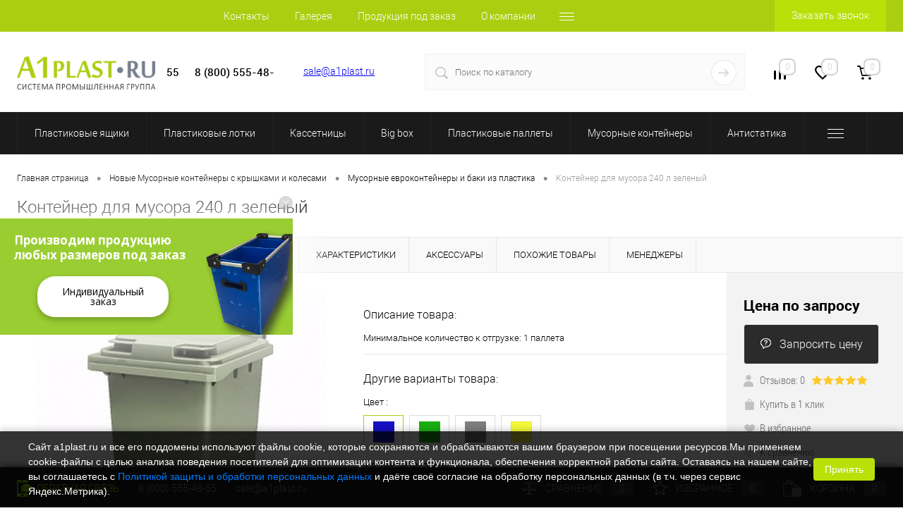

--- FILE ---
content_type: text/html; charset=UTF-8
request_url: https://a1plast.ru/musornye-konteynery/musornye-evrokonteynery/konteyner-dlya-musora-240-l-zelenyj.html
body_size: 27588
content:
<!DOCTYPE html>
<html lang="ru">
	<head>
		<meta charset="UTF-8">
		<meta name="viewport" content="width=device-width, initial-scale=1">
		<link rel="icon" type="image/svg+xml" href="/favicon.svg" />
		<meta http-equiv="X-UA-Compatible" content="IE=edge">
		<meta name="yandex-verification" content="de82a7068c63a47b" />
		<meta name="google-site-verification" content="RpvbOPJQhEGYM0wIfO_Li2Xm4rW-ppufa3kOBDPLVkI" />

																														

		<meta http-equiv="Content-Type" content="text/html; charset=UTF-8" />
<meta name="robots" content="index, follow" />
<meta name="keywords" content="Контейнер для мусора 240 л зеленый" />
<meta name="description" content="Контейнер для мусора 240 л зеленый арт.G721.582.1069-28 зеленые, желтые, синие, серые | Готовая продукция и под заказ | Доставка по всей России и СНГ" />
<script type="text/javascript" data-skip-moving="true">(function(w, d, n) {var cl = "bx-core";var ht = d.documentElement;var htc = ht ? ht.className : undefined;if (htc === undefined || htc.indexOf(cl) !== -1){return;}var ua = n.userAgent;if (/(iPad;)|(iPhone;)/i.test(ua)){cl += " bx-ios";}else if (/Android/i.test(ua)){cl += " bx-android";}cl += (/(ipad|iphone|android|mobile|touch)/i.test(ua) ? " bx-touch" : " bx-no-touch");cl += w.devicePixelRatio && w.devicePixelRatio >= 2? " bx-retina": " bx-no-retina";var ieVersion = -1;if (/AppleWebKit/.test(ua)){cl += " bx-chrome";}else if ((ieVersion = getIeVersion()) > 0){cl += " bx-ie bx-ie" + ieVersion;if (ieVersion > 7 && ieVersion < 10 && !isDoctype()){cl += " bx-quirks";}}else if (/Opera/.test(ua)){cl += " bx-opera";}else if (/Gecko/.test(ua)){cl += " bx-firefox";}if (/Macintosh/i.test(ua)){cl += " bx-mac";}ht.className = htc ? htc + " " + cl : cl;function isDoctype(){if (d.compatMode){return d.compatMode == "CSS1Compat";}return d.documentElement && d.documentElement.clientHeight;}function getIeVersion(){if (/Opera/i.test(ua) || /Webkit/i.test(ua) || /Firefox/i.test(ua) || /Chrome/i.test(ua)){return -1;}var rv = -1;if (!!(w.MSStream) && !(w.ActiveXObject) && ("ActiveXObject" in w)){rv = 11;}else if (!!d.documentMode && d.documentMode >= 10){rv = 10;}else if (!!d.documentMode && d.documentMode >= 9){rv = 9;}else if (d.attachEvent && !/Opera/.test(ua)){rv = 8;}if (rv == -1 || rv == 8){var re;if (n.appName == "Microsoft Internet Explorer"){re = new RegExp("MSIE ([0-9]+[\.0-9]*)");if (re.exec(ua) != null){rv = parseFloat(RegExp.$1);}}else if (n.appName == "Netscape"){rv = 11;re = new RegExp("Trident/.*rv:([0-9]+[\.0-9]*)");if (re.exec(ua) != null){rv = parseFloat(RegExp.$1);}}}return rv;}})(window, document, navigator);</script>


<link href="/bitrix/js/ui/fonts/opensans/ui.font.opensans.min.css?16635813542320" type="text/css"  rel="stylesheet" />
<link href="/bitrix/js/main/popup/dist/main.popup.bundle.min.css?166358136724774" type="text/css"  rel="stylesheet" />
<link href="/bitrix/css/concept.banner/font-awesome.min.css?155299648429117" type="text/css"  rel="stylesheet" />
<link href="/bitrix/css/concept.banner/animate.min.css?155299648355258" type="text/css"  rel="stylesheet" />
<link href="/bitrix/css/concept.banner/template_styles.css?15529964847846" type="text/css"  rel="stylesheet" />
<link href="/bitrix/css/concept.banner/responsive.css?15529964844697" type="text/css"  rel="stylesheet" />
<link href="/bitrix/css/concept.banner/fonts/text/opensans.css?1552996483179" type="text/css"  rel="stylesheet" />
<link href="/bitrix/css/concept.banner/bg_color/green.css?1552996484222" type="text/css"  rel="stylesheet" />
<link href="/bitrix/css/concept.banner/btn_colors/light-gray.css?1552996484152" type="text/css"  rel="stylesheet" />
<link href="/bitrix/css/concept.banner/font_color/light.css?1552996484227" type="text/css"  rel="stylesheet" />
<link href="/bitrix/css/concept.banner/font_color/dark.css?1552996484223" type="text/css"  rel="stylesheet" />
<link href="/bitrix/css/concept.quiz/template_styles.css?171629561387920" type="text/css"  rel="stylesheet" />
<link href="/bitrix/css/concept.quiz/responsive.css?155299648313048" type="text/css"  rel="stylesheet" />
<link href="/bitrix/cache/css/s1/dresscodeV2/page_7ef422b7c885e70fd7850e30f60a86f5/page_7ef422b7c885e70fd7850e30f60a86f5_v1.css?176821276162632" type="text/css"  rel="stylesheet" />
<link href="/bitrix/cache/css/s1/dresscodeV2/template_31b3fd3f5955365240b1cb1a92f7423f/template_31b3fd3f5955365240b1cb1a92f7423f_v1.css?1769610747260752" type="text/css"  data-template-style="true" rel="stylesheet" />
<link href="https://fonts.googleapis.com/css?family=Open+Sans:400,700&amp;subset=cyrillic" type="text/css"  rel="stylesheet" />







<style>.grecaptcha-badge {display: none;}</style>
<link rel="canonical" href="https://a1plast.ru/musornye-konteynery/konteyner-dlya-musora-240-l-zheltyj.html" />



				<title>Контейнер для мусора 240 л синий  </title>

		<!-- Yandex.Metrika counter -->
<noscript><div><img src="https://mc.yandex.ru/watch/46498794" style="position:absolute; left:-9999px;" alt="" /></div></noscript>
<!-- /Yandex.Metrika counter -->

	
	</head>
<body class="loading  panels_white">

<div id="panel">
			</div>
	<div id="foundation" class="slider_middle header5">
		<div id="headerLine2" class="color_theme">
	<div class="limiter">
		<div class="headerLineContainer">
			<div class="headerLineColumn">
				<div id="geoPosition">

				</div>
			</div>
			<div class="headerLineColumn headerLineMenu">
					<ul id="subMenu">
									<li><a href="/about/contacts/">Контакты</a></li>
												<li><a href="/galereya/">Галерея</a></li>
												<li><a href="/produktsiya-pod-zakaz/">Продукция под заказ</a></li>
												<li><a href="/about/">О компании</a></li>
												<li><a href="/about/howto/">Мин. заказ 80000 руб.</a></li>
												<li><a href="/news/">Новости</a></li>
												<li><a href="/article/">Блог</a></li>
												<li><a href="/politika-konfidencialnosti.pdf">Политика конфиденциальности</a></li>
												<li><a href="/example/">Примеры наших работ</a></li>
												<li><a href="/collection/">Коллекции</a></li>
						</ul>
			</div>
			<div class="headerLineColumn">
				<!-- <div id="topAuth">
					<ul>
							<li class="top-auth-login"><a href="/auth/?backurl=/musornye-konteynery/musornye-evrokonteynery/konteyner-dlya-musora-240-l-zelenyj.html">Вход</a></li>
	<li class="top-auth-register"><a href="/auth/?register=yes&amp;backurl=/musornye-konteynery/musornye-evrokonteynery/konteyner-dlya-musora-240-l-zelenyj.html">Регистрация</a></li>
					</ul>
				</div> -->

				<div id="topCallBack">
					<script data-b24-form="click/30/lm3ffy" data-skip-moving="true">
(function(w,d,u){
var s=d.createElement('script');s.async=true;s.src=u+'?'+(Date.now()/180000|0);
var h=d.getElementsByTagName('script')[0];h.parentNode.insertBefore(s,h);
})(window,document,'https://spg24.ru/upload/crm/form/loader_30_lm3ffy.js');
</script>
<a href="#" class="openWebFormModal link callBack" data-id="1.false">Заказать звонок</a>
<div class="webformModal" id="webFormDwModal_1">
	<div class="webformModalHideScrollBar">
		<div class="webformModalcn100">
			<div class="webformModalContainer">
				<div class="webFormDwModal" data-id="1">
																					<form name="DW_CALLBACK_FORM" action="/musornye-konteynery/musornye-evrokonteynery/konteyner-dlya-musora-240-l-zelenyj.html" method="POST" enctype="multipart/form-data"><input type="hidden" name="sessid" id="sessid_5" value="85c8ec032440e37685c86ac75e86e12e" /><input type="hidden" name="WEB_FORM_ID" value="1" />																					<div class="webFormModalHeading">Заказать звонок<a href="#" class="webFormModalHeadingExit"></a></div>
																					<p class="webFormDescription">Ваше сообщение</p>
																			<div class="webFormItems">
																											<div class="webFormItem" id="WEB_FORM_ITEM_TELEPHONE">
											<div class="webFormItemCaption">
																																						<img src="/upload/form/d7d/d7d0c1aba13ef57205c280b3900bb447.png" class="webFormItemImage" alt="Ваш телефон">
																								<div class="webFormItemLabel">Ваш телефон</div>
											</div>
											<div class="webFormItemError"></div>
											<div class="webFormItemField">
																									<input type="text" placeholder="+7 (___) ___-__-__"  required="required" name="form_text_1" value="" size="40">																							</div>
										</div>
																																				<div class="webFormItem" id="WEB_FORM_ITEM_NAME">
											<div class="webFormItemCaption">
																																						<img src="/upload/form/036/0361f99ee3e5637a05ee44b53c311f1a.png" class="webFormItemImage" alt="Ваше имя">
																								<div class="webFormItemLabel">Ваше имя</div>
											</div>
											<div class="webFormItemError"></div>
											<div class="webFormItemField">
																									<input type="text"  class="inputtext"  name="form_text_2" value="" size="40">																							</div>
										</div>
																																	<div class="wrap-policy">
									<span>Нажимая на кнопку вы соглашаетесь с <a class="dott policy" href="/politika_konfidencialnosti.pdf" target="_blank">политикой конфиденциальности</a>.</span>
								</div>	
							</div>
												<div class="webFormError"></div>
						
						<div class="webFormTools">
							<div class="tb">
								<div class="tc">
									<input  type="submit" name="web_form_submit" value="Отправить" class="sendWebFormDw" />
									<input type="hidden" name="web_form_apply" value="Y" />
								</div>
								<div class="tc"><input type="reset" value="Сбросить" /></div>
							</div>
							<p><span class="form-required starrequired">*</span> - обязательные поля</p>
						</div>
						</form>									</div>
			</div>
		</div>
	</div>
</div>
<div class="webFormMessage" id="webFormMessage_1">
	<div class="webFormMessageContainer">
		<div class="webFormMessageMiddle">
			<div class="webFormMessageHeading">Сообщение отправлено</div>
			<div class="webFormMessageDescription">Ваше сообщение успешно отправлено. В ближайшее время с Вами свяжется наш специалист</div>
			<a href="#" class="webFormMessageExit">Закрыть окно</a>
		</div>
	</div>
</div>
				</div>
			</div>
		</div>
	</div>
</div>
<div id="subHeader5" class="color_white">
	<div class="limiter">
		<div class="subTable">
			<div class="subTableColumn">
				<div id="logo">
						<a href="/"><img src="/local/templates/dresscodeV2/images/logo4.png" alt=""></a>



				</div>
			</div>
			<div class="subTableColumn">
								<span class="heading" style="color: #f7941d;"><span style="color: #000000;">&nbsp; &nbsp; &nbsp; &nbsp; &nbsp; <span class="shturmcall" style=" position: relative; ">
<a href="tel:88005554855" class="telephone shturmcall b242ya-call-tracker" style="text-decoration: none;"><span style="color: #000000;">8 (800) 555-48-55</span></a></span><br>
 </span><span style="color: #000000;">&nbsp; &nbsp; &nbsp; &nbsp; </span></span>


<script data-b24-form="click/30/lm3ffy" data-skip-moving="true">
(function(w,d,u){
var s=d.createElement('script');s.async=true;s.src=u+'?'+(Date.now()/180000|0);
var h=d.getElementsByTagName('script')[0];h.parentNode.insertBefore(s,h);
})(window,document,'https://spg24.ru/upload/crm/form/loader_30_lm3ffy.js');
</script>
<a href="#" class="openWebFormModal link callBack" data-id="1.false">Заказать звонок</a>
<div class="webformModal" id="webFormDwModal_1">
	<div class="webformModalHideScrollBar">
		<div class="webformModalcn100">
			<div class="webformModalContainer">
				<div class="webFormDwModal" data-id="1">
																					<form name="DW_CALLBACK_FORM" action="/musornye-konteynery/musornye-evrokonteynery/konteyner-dlya-musora-240-l-zelenyj.html" method="POST" enctype="multipart/form-data"><input type="hidden" name="sessid" id="sessid_6" value="85c8ec032440e37685c86ac75e86e12e" /><input type="hidden" name="WEB_FORM_ID" value="1" />																					<div class="webFormModalHeading">Заказать звонок<a href="#" class="webFormModalHeadingExit"></a></div>
																					<p class="webFormDescription">Ваше сообщение</p>
																			<div class="webFormItems">
																											<div class="webFormItem" id="WEB_FORM_ITEM_TELEPHONE">
											<div class="webFormItemCaption">
																																						<img src="/upload/form/d7d/d7d0c1aba13ef57205c280b3900bb447.png" class="webFormItemImage" alt="Ваш телефон">
																								<div class="webFormItemLabel">Ваш телефон</div>
											</div>
											<div class="webFormItemError"></div>
											<div class="webFormItemField">
																									<input type="text" placeholder="+7 (___) ___-__-__"  required="required" name="form_text_1" value="" size="40">																							</div>
										</div>
																																				<div class="webFormItem" id="WEB_FORM_ITEM_NAME">
											<div class="webFormItemCaption">
																																						<img src="/upload/form/036/0361f99ee3e5637a05ee44b53c311f1a.png" class="webFormItemImage" alt="Ваше имя">
																								<div class="webFormItemLabel">Ваше имя</div>
											</div>
											<div class="webFormItemError"></div>
											<div class="webFormItemField">
																									<input type="text"  class="inputtext"  name="form_text_2" value="" size="40">																							</div>
										</div>
																																	<div class="wrap-policy">
									<span>Нажимая на кнопку вы соглашаетесь с <a class="dott policy" href="/politika_konfidencialnosti.pdf" target="_blank">политикой конфиденциальности</a>.</span>
								</div>	
							</div>
												<div class="webFormError"></div>
						
						<div class="webFormTools">
							<div class="tb">
								<div class="tc">
									<input  type="submit" name="web_form_submit" value="Отправить" class="sendWebFormDw" />
									<input type="hidden" name="web_form_apply" value="Y" />
								</div>
								<div class="tc"><input type="reset" value="Сбросить" /></div>
							</div>
							<p><span class="form-required starrequired">*</span> - Поля, обязательные для заполнения</p>
						</div>
						</form>									</div>
			</div>
		</div>
	</div>
</div>
<div class="webFormMessage" id="webFormMessage_1">
	<div class="webFormMessageContainer">
		<div class="webFormMessageMiddle">
			<div class="webFormMessageHeading">Сообщение отправлено</div>
			<div class="webFormMessageDescription">Ваше сообщение успешно отправлено. В ближайшее время с Вами свяжется наш специалист</div>
			<a href="#" class="webFormMessageExit">Закрыть окно</a>
		</div>
	</div>
</div>
			</div>
			<div class="subTableColumn">
				<a class="mail-1" href="mailto:sale@a1plast.ru">sale@a1plast.ru</a><br>			</div>
			<div class="subTableColumn">
				<div id="topSearchLine">

					
					
					
<div id="topSearch2">
	<form action="/search/" method="GET" id="topSearchForm">
		<div class="searchContainerInner">
			<div class="searchContainer">
				<div class="searchColumn">
					<input type="text" name="q" value="" autocomplete="off" placeholder="Поиск по каталогу" id="searchQuery">
				</div>
				<div class="searchColumn">
					<input type="submit" name="send" value="Y" id="goSearch">
					<input type="hidden" name="r" value="Y">
				</div>
			</div>
		</div>
	</form>
</div>
<div id="searchResult"></div>
<div id="searchOverlap"></div>
					
				</div>
			</div>
			<div class="subTableColumn">
				<div class="toolsContainer">
					<div class="topCompare">
						<div id="flushTopCompare">
							<!--'start_frame_cache_yqTuxz'-->
<a class="text">
	<span class="icon"></span>
	<span class="value">0</span>
</a>

<!--'end_frame_cache_yqTuxz'-->						</div>
					</div>
					<div class="topWishlist">
						<div id="flushTopwishlist">
							<!--'start_frame_cache_zkASNO'--><a class="text">
	<span class="icon"></span>
	<span class="value">0</span>
</a>

<!--'end_frame_cache_zkASNO'-->						</div>
					</div>
					<div class="cart">
						<div id="flushTopCart">
							<!--'start_frame_cache_FKauiI'-->	<a class="countLink">
		<span class="count">0</span>
	</a>
	<a class="heading">
		<span class="cartLabel">
			В корзине		</span>
		<span class="total">
							пока пусто					</span>
	</a>
<!--'end_frame_cache_FKauiI'-->						</div>
					</div>
				</div>
			</div>
		</div>
	</div>
</div>
<div class="menuContainerColor color_black">
			<div id="mainMenuContainer">
			<div class="limiter">
				<a href="/catalog/" class="minCatalogButton" id="catalogSlideButton">
					<img src="/local/templates/dresscodeV2/images/catalogButton.png" alt=""> Каталог товаров 
				</a>
								<ul id="mainMenu">
											<li class="eChild">
							<a href="/plastikovye-yashchiki/" class="menuLink">
																Пластиковые ящики							</a>
														<div class="drop" style="background: url(/upload/uf/356/5ef40a5bc5847ad1acc31dbcff9cbcb8.jpg) 50% 50% no-repeat #ffffff;">
								<div class="limiter">
																														<ul class="nextColumn">
																									<li>
																													<a href="/plastikovye-yashchiki/yashchiki-pod-zakaz/" class="menu2Link">
																<img src="/upload/resize_cache/iblock/94d/190_100_1/94dc1a00c617ac5baf048731a0ac9174.jpg" alt="Ящики под заказ">
															</a>
																												<a href="/plastikovye-yashchiki/yashchiki-pod-zakaz/" class="menu2Link">
															Ящики под заказ														</a>
																										
													</li>
																									<li>
																													<a href="/plastikovye-yashchiki/yashchiki-iz-sotovogo-polipropilena/" class="menu2Link">
																<img src="/upload/resize_cache/iblock/e1a/190_100_1/YAshchiki_iz_sotovogo_polipropilena.jpg" alt="Ящики из сотового полипропилена">
															</a>
																												<a href="/plastikovye-yashchiki/yashchiki-iz-sotovogo-polipropilena/" class="menu2Link">
															Ящики из сотового полипропилена														</a>
																										
													</li>
																									<li>
																													<a href="/plastikovye-yashchiki/aksessuary-k-yashchikam/" class="menu2Link">
																<img src="/upload/resize_cache/iblock/c8b/190_100_1/c8bf5bd7352d4a189d3edb38a6b8f4ea.jpg" alt="Аксессуары к ящикам">
															</a>
																												<a href="/plastikovye-yashchiki/aksessuary-k-yashchikam/" class="menu2Link">
															Аксессуары к ящикам														</a>
																										
													</li>
																							</ul>
																																								<ul class="nextColumn">
																									<li>
																													<a href="/plastikovye-yashchiki/800x600-mm/" class="menu2Link">
																<img src="/upload/resize_cache/iblock/988/190_100_1/988ebcd3abcfe8553dbd6030b079de4c.PNG" alt=" Ящики 800х600 мм">
															</a>
																												<a href="/plastikovye-yashchiki/800x600-mm/" class="menu2Link">
															 Ящики 800х600 мм														</a>
																										
													</li>
																									<li>
																													<a href="/plastikovye-yashchiki/600x400-mm/" class="menu2Link">
																<img src="/upload/resize_cache/iblock/957/190_100_1/957374c881adda39f52ec7bf396bd2ec.jpg" alt="Ящики 600х400 мм">
															</a>
																												<a href="/plastikovye-yashchiki/600x400-mm/" class="menu2Link">
															Ящики 600х400 мм														</a>
																										
													</li>
																							</ul>
																																								<ul class="nextColumn">
																									<li>
																													<a href="/plastikovye-yashchiki/400x300-mm/" class="menu2Link">
																<img src="/upload/resize_cache/iblock/2ab/190_100_1/2ab0d3ca82314cd7faf859ae0a9b7b71.jpg" alt="Ящики 400х300 мм">
															</a>
																												<a href="/plastikovye-yashchiki/400x300-mm/" class="menu2Link">
															Ящики 400х300 мм														</a>
																										
													</li>
																									<li>
																													<a href="/plastikovye-yashchiki/300x200-mm/" class="menu2Link">
																<img src="/upload/resize_cache/iblock/ff2/190_100_1/ff2c1b3138426bb2097c31250f518563.jpg" alt="Ящики 300х200 мм">
															</a>
																												<a href="/plastikovye-yashchiki/300x200-mm/" class="menu2Link">
															Ящики 300х200 мм														</a>
																										
													</li>
																							</ul>
																																								<ul class="nextColumn">
																									<li>
																													<a href="/plastikovye-yashchiki/nestandartnye-razmery/" class="menu2Link">
																<img src="/upload/resize_cache/iblock/335/190_100_1/3354a77236e8a0b2e14d2e465c373d34.JPG" alt="Нестандартные размеры ящиков">
															</a>
																												<a href="/plastikovye-yashchiki/nestandartnye-razmery/" class="menu2Link">
															Нестандартные размеры ящиков														</a>
																										
													</li>
																									<li>
																													<a href="/plastikovye-yashchiki/telezhki-dlya-yashchikov/" class="menu2Link">
																<img src="/upload/resize_cache/iblock/246/190_100_1/246b773196ee2ab4062604059eb74255.jpeg" alt="Тележки для ящиков">
															</a>
																												<a href="/plastikovye-yashchiki/telezhki-dlya-yashchikov/" class="menu2Link">
															Тележки для ящиков														</a>
																										
													</li>
																							</ul>
																											</div>
							</div>
													</li>
											<li class="eChild">
							<a href="/plastikovye-lotki/" class="menuLink">
																Пластиковые лотки							</a>
														<div class="drop" style="background: url(/upload/uf/fb8/fb8934b0697ae6a7cfb0ceb7e8262ad6.jpg) 50% 50% no-repeat #ffffff;">
								<div class="limiter">
																														<ul class="nextColumn">
																									<li>
																													<a href="/plastikovye-lotki/lotki-pod-zakaz/" class="menu2Link">
																<img src="/upload/resize_cache/iblock/a82/190_100_1/a82a880406c3ddf487bc7f3ebca68e72.JPG" alt="Лотки под заказ">
															</a>
																												<a href="/plastikovye-lotki/lotki-pod-zakaz/" class="menu2Link">
															Лотки под заказ														</a>
																										
													</li>
																									<li>
																													<a href="/plastikovye-lotki/gotovye-sistemy-khraneniya/" class="menu2Link">
																<img src="/upload/resize_cache/iblock/5b8/190_100_1/5b86479fdd32766e2afb96208eb02a0d.jpg" alt="Готовые системы хранения">
															</a>
																												<a href="/plastikovye-lotki/gotovye-sistemy-khraneniya/" class="menu2Link">
															Готовые системы хранения														</a>
																										
													</li>
																							</ul>
																																								<ul class="nextColumn">
																									<li>
																													<a href="/plastikovye-lotki/skladskie-lotki/" class="menu2Link">
																<img src="/upload/resize_cache/iblock/db7/190_100_1/db730a2ea82fc557ed2e5c3d9401924f.JPG" alt="Складские лотки">
															</a>
																												<a href="/plastikovye-lotki/skladskie-lotki/" class="menu2Link">
															Складские лотки														</a>
																										
													</li>
																									<li>
																													<a href="/plastikovye-lotki/polochnye-konteynery/" class="menu2Link">
																<img src="/upload/resize_cache/iblock/501/190_100_1/501d6ff066c14ef58e602c365430b099.jpg" alt="Полочные контейнеры">
															</a>
																												<a href="/plastikovye-lotki/polochnye-konteynery/" class="menu2Link">
															Полочные контейнеры														</a>
																										
													</li>
																							</ul>
																																								<ul class="nextColumn">
																									<li>
																													<a href="/plastikovye-lotki/aksessuary/" class="menu2Link">
																<img src="/upload/resize_cache/iblock/2c1/190_100_1/2c126459547f7c74dfb1e29d4e13a14a.JPG" alt="Аксессуары">
															</a>
																												<a href="/plastikovye-lotki/aksessuary/" class="menu2Link">
															Аксессуары														</a>
																										
													</li>
																									<li>
																													<a href="/plastikovye-lotki/stoyki/" class="menu2Link">
																<img src="/upload/resize_cache/iblock/e6f/190_100_1/e6fa219a850acb24e85a2dd9fbd9626f.JPG" alt="Стойки">
															</a>
																												<a href="/plastikovye-lotki/stoyki/" class="menu2Link">
															Стойки														</a>
																										
													</li>
																							</ul>
																																								<ul class="nextColumn">
																									<li>
																													<a href="/plastikovye-lotki/stellazhi/" class="menu2Link">
																<img src="/upload/resize_cache/iblock/446/190_100_1/446fa0cec19dc92eeccf4a0d0284c764.jpg" alt="Стеллажи">
															</a>
																												<a href="/plastikovye-lotki/stellazhi/" class="menu2Link">
															Стеллажи														</a>
																													<ul>
																																	<li>
																		<a href="/plastikovye-lotki/stellazhi/otkrytye-stellazhi/" class="menu2Link">
																			Открытые стеллажи																		</a>
																	</li>
																																	<li>
																		<a href="/plastikovye-lotki/stellazhi/zakrytye-stellazhi/" class="menu2Link">
																			Закрытые стеллажи																		</a>
																	</li>
																																	<li>
																		<a href="/plastikovye-lotki/stellazhi/stellazhi-s-yashchikami/" class="menu2Link">
																			Стеллажи с ящиками																		</a>
																	</li>
																															</ul>
																										
													</li>
																							</ul>
																											</div>
							</div>
													</li>
											<li class="eChild">
							<a href="/kassetnitsy/" class="menuLink">
																Кассетницы							</a>
														<div class="drop" style="background: url(/upload/uf/2bf/2bf7a8d6cba17c54b357010c8674c8e9.jpg) 50% 50% no-repeat #ffffff;">
								<div class="limiter">
																														<ul class="nextColumn">
																									<li>
																													<a href="/kassetnitsy/kassetnitsy-pod-zakaz/" class="menu2Link">
																<img src="/upload/resize_cache/iblock/8ca/190_100_1/8ca1d2232d58316931d415f50fe2468e.JPG" alt="Кассетницы под заказ">
															</a>
																												<a href="/kassetnitsy/kassetnitsy-pod-zakaz/" class="menu2Link">
															Кассетницы под заказ														</a>
																										
													</li>
																							</ul>
																																								<ul class="nextColumn">
																									<li>
																													<a href="/kassetnitsy/gotovye-resheniya/" class="menu2Link">
																<img src="/upload/resize_cache/iblock/142/190_100_1/142e186642b1a47050a33907c23131af.JPG" alt="Готовые решения">
															</a>
																												<a href="/kassetnitsy/gotovye-resheniya/" class="menu2Link">
															Готовые решения														</a>
																										
													</li>
																									<li>
																													<a href="/kassetnitsy/plastikovye-kassetnitsy/" class="menu2Link">
																<img src="/upload/resize_cache/iblock/9b7/190_100_1/9b784324f708fceaa115f180ea46500b.jpg" alt="Пластиковые кассетницы">
															</a>
																												<a href="/kassetnitsy/plastikovye-kassetnitsy/" class="menu2Link">
															Пластиковые кассетницы														</a>
																										
													</li>
																							</ul>
																																								<ul class="nextColumn">
																									<li>
																													<a href="/kassetnitsy/metallicheskie-kassetnitsy/" class="menu2Link">
																<img src="/upload/resize_cache/iblock/a8b/190_100_1/a8b421ac2ded823536714ae2bde4d404.JPG" alt="Металлические кассетницы">
															</a>
																												<a href="/kassetnitsy/metallicheskie-kassetnitsy/" class="menu2Link">
															Металлические кассетницы														</a>
																										
													</li>
																							</ul>
																																								<ul class="nextColumn">
																									<li>
																													<a href="/kassetnitsy/stoyki-metallicheskie-napolnye/" class="menu2Link">
																<img src="/upload/resize_cache/iblock/3dd/190_100_1/3dd8afd3ada3d4b7eb3efd030514800f.jpg" alt="Стойки ">
															</a>
																												<a href="/kassetnitsy/stoyki-metallicheskie-napolnye/" class="menu2Link">
															Стойки 														</a>
																										
													</li>
																							</ul>
																											</div>
							</div>
													</li>
											<li class="eChild">
							<a href="/big-box/" class="menuLink">
																Big box							</a>
														<div class="drop" style="background: url(/upload/uf/207/2079f06366a3c4579a2d04217c7c0aaa.jpg) 50% 50% no-repeat #ffffff;">
								<div class="limiter">
																														<ul class="nextColumn">
																									<li>
																													<a href="/big-box/big-box-pod-zakaz/" class="menu2Link">
																<img src="/upload/resize_cache/iblock/c07/190_100_1/c07f334e2d51bb31eb4efe36ecb27ca6.jpg" alt="Big box под заказ">
															</a>
																												<a href="/big-box/big-box-pod-zakaz/" class="menu2Link">
															Big box под заказ														</a>
																										
													</li>
																							</ul>
																																								<ul class="nextColumn">
																									<li>
																													<a href="/big-box/big-boks-800x600-mm/" class="menu2Link">
																<img src="/upload/resize_cache/iblock/e19/190_100_1/e19d1c2c25cf866c878b89e4deeffe59.JPG" alt="Big box 800х600 мм">
															</a>
																												<a href="/big-box/big-boks-800x600-mm/" class="menu2Link">
															Big box 800х600 мм														</a>
																										
													</li>
																									<li>
																													<a href="/big-box/1200x800-mm/" class="menu2Link">
																<img src="/upload/resize_cache/iblock/48c/190_100_1/48cb2d5751ac6e509f1a2e8eb36a81c8.JPG" alt="Big box 1200х800 мм">
															</a>
																												<a href="/big-box/1200x800-mm/" class="menu2Link">
															Big box 1200х800 мм														</a>
																										
													</li>
																							</ul>
																																								<ul class="nextColumn">
																									<li>
																													<a href="/big-box/1200x1000-mm/" class="menu2Link">
																<img src="/upload/resize_cache/iblock/243/190_100_1/2430aecc599ad42069060cfe6a9c9a3c.JPG" alt="Big box 1200х1000 мм">
															</a>
																												<a href="/big-box/1200x1000-mm/" class="menu2Link">
															Big box 1200х1000 мм														</a>
																										
													</li>
																									<li>
																													<a href="/big-box/nestandartnye-razmery-big-boksov/" class="menu2Link">
																<img src="/upload/resize_cache/iblock/1ee/190_100_1/1ee5ccdf21242428e7fe07c7b097574d.jpg" alt="Нестандартные размеры Big box">
															</a>
																												<a href="/big-box/nestandartnye-razmery-big-boksov/" class="menu2Link">
															Нестандартные размеры Big box														</a>
																										
													</li>
																							</ul>
																																								<ul class="nextColumn">
																									<li>
																													<a href="/big-box/%20aksessuary-dlya-big-boksov/" class="menu2Link">
																<img src="/upload/resize_cache/iblock/5dc/190_100_1/5dc67b0fad93ffc4507cc796405fdbbf.jpg" alt="Аксессуары Big box">
															</a>
																												<a href="/big-box/%20aksessuary-dlya-big-boksov/" class="menu2Link">
															Аксессуары Big box														</a>
																										
													</li>
																							</ul>
																											</div>
							</div>
													</li>
											<li class="eChild">
							<a href="/plastikovye-pallety/" class="menuLink">
																Пластиковые паллеты							</a>
														<div class="drop" style="background: url(/upload/uf/8cf/8cf97d88062b0b4966a98ec7736c8d47.jpg) 50% 50% no-repeat #ffffff;">
								<div class="limiter">
																														<ul class="nextColumn">
																									<li>
																													<a href="/plastikovye-pallety/pallety-pod-zakaz/" class="menu2Link">
																<img src="/upload/resize_cache/iblock/3b7/190_100_1/3b763a31967f4a28dcda62d18acffea0.jpg" alt="Паллеты под заказ">
															</a>
																												<a href="/plastikovye-pallety/pallety-pod-zakaz/" class="menu2Link">
															Паллеты под заказ														</a>
																										
													</li>
																									<li>
																													<a href="/plastikovye-pallety/nestadatye-razmery-pallet/" class="menu2Link">
																<img src="/upload/resize_cache/iblock/970/mcmqbl9nekn09xunfjoy54egf9n7awtx/190_100_1/Nestadatye_razmery_pallet.jpg" alt="Нестадатые размеры паллет">
															</a>
																												<a href="/plastikovye-pallety/nestadatye-razmery-pallet/" class="menu2Link">
															Нестадатые размеры паллет														</a>
																										
													</li>
																							</ul>
																																								<ul class="nextColumn">
																									<li>
																													<a href="/plastikovye-pallety/pallety-1200x1000-mm/" class="menu2Link">
																<img src="/upload/resize_cache/iblock/cd2/190_100_1/cd298ed04c8bb45715ccce02a9ea85a5.JPG" alt="Паллеты 1200х1000 мм">
															</a>
																												<a href="/plastikovye-pallety/pallety-1200x1000-mm/" class="menu2Link">
															Паллеты 1200х1000 мм														</a>
																										
													</li>
																									<li>
																													<a href="/plastikovye-pallety/pallety-1200x800-mm/" class="menu2Link">
																<img src="/upload/resize_cache/iblock/a35/190_100_1/a351f684042c272a32745fa924f9e35c.jpg" alt="Паллеты 1200х800 мм">
															</a>
																												<a href="/plastikovye-pallety/pallety-1200x800-mm/" class="menu2Link">
															Паллеты 1200х800 мм														</a>
																										
													</li>
																							</ul>
																																								<ul class="nextColumn">
																									<li>
																													<a href="/plastikovye-pallety/pallety-800x600-mm/" class="menu2Link">
																<img src="/upload/resize_cache/iblock/896/190_100_1/89643f6855687afb56b2c65ae88a04c3.jpg" alt="Паллеты 800х600 мм">
															</a>
																												<a href="/plastikovye-pallety/pallety-800x600-mm/" class="menu2Link">
															Паллеты 800х600 мм														</a>
																										
													</li>
																									<li>
																													<a href="/plastikovye-pallety/pallety-600x400-mm/" class="menu2Link">
																<img src="/upload/resize_cache/iblock/154/190_100_1/154c17f62219023d767d051fc9a78042.JPG" alt="Паллеты 600х400 мм">
															</a>
																												<a href="/plastikovye-pallety/pallety-600x400-mm/" class="menu2Link">
															Паллеты 600х400 мм														</a>
																										
													</li>
																							</ul>
																																								<ul class="nextColumn">
																									<li>
																													<a href="/plastikovye-pallety/%20aksessuary-dlya-pallet/" class="menu2Link">
																<img src="/upload/resize_cache/iblock/203/190_100_1/203da788efe99f027ae20af93b13c540.jpg" alt="Аксессуары паллет">
															</a>
																												<a href="/plastikovye-pallety/%20aksessuary-dlya-pallet/" class="menu2Link">
															Аксессуары паллет														</a>
																										
													</li>
																							</ul>
																											</div>
							</div>
													</li>
											<li class="eChild">
							<a href="/musornye-konteynery/" class="menuLink">
																Мусорные контейнеры							</a>
														<div class="drop" style="background: url(/upload/uf/a5c/a5cd08298549254c27c9e6b65d6b6789.jpg) 50% 50% no-repeat #ffffff;">
								<div class="limiter">
																														<ul class="nextColumn">
																									<li>
																													<a href="/musornye-konteynery/musornye-evrokonteynery/" class="menu2Link">
																<img src="/upload/resize_cache/iblock/336/190_100_1/33630dc4e35a6558747eab7ee9a624ce.JPG" alt="Мусорные евроконтейнеры">
															</a>
																												<a href="/musornye-konteynery/musornye-evrokonteynery/" class="menu2Link selected">
															Мусорные евроконтейнеры														</a>
																										
													</li>
																							</ul>
																																								<ul class="nextColumn">
																									<li>
																													<a href="/musornye-konteynery/musornye-baki/" class="menu2Link">
																<img src="/upload/resize_cache/iblock/838/190_100_1/83850af7584401ad26d5fc4567dd363a.jpg" alt="Круглые мусорные баки">
															</a>
																												<a href="/musornye-konteynery/musornye-baki/" class="menu2Link">
															Круглые мусорные баки														</a>
																										
													</li>
																							</ul>
																																								<ul class="nextColumn">
																									<li>
																													<a href="/musornye-konteynery/aksessuary-dlya-musornykh-konteynerov/" class="menu2Link">
																<img src="/upload/resize_cache/iblock/a91/190_100_1/a9157ca6e7e69b6ba47be6cebda3b6be.JPG" alt="Аксессуары">
															</a>
																												<a href="/musornye-konteynery/aksessuary-dlya-musornykh-konteynerov/" class="menu2Link">
															Аксессуары														</a>
																										
													</li>
																							</ul>
																											</div>
							</div>
													</li>
											<li class="eChild">
							<a href="/antistaticheskaya-tara/" class="menuLink">
																Антистатика							</a>
														<div class="drop" style="background: url(/upload/uf/992/9928bf0438544d8b5f85669921370f65.jpg) 50% 50% no-repeat #ffffff;">
								<div class="limiter">
																														<ul class="nextColumn">
																									<li>
																													<a href="/antistaticheskaya-tara/kassetnitsy-esd/" class="menu2Link">
																<img src="/upload/resize_cache/iblock/310/190_100_1/310fe1be3fd7b9bcd5ae332bdcdfc293.JPG" alt="Кассетницы ESD">
															</a>
																												<a href="/antistaticheskaya-tara/kassetnitsy-esd/" class="menu2Link">
															Кассетницы ESD														</a>
																													<ul>
																																	<li>
																		<a href="/antistaticheskaya-tara/kassetnitsy-esd/metallicheskie-kassetnitsy-esd/" class="menu2Link">
																			Металлические кассетницы ESD																		</a>
																	</li>
																																	<li>
																		<a href="/antistaticheskaya-tara/kassetnitsy-esd/stoyki-/" class="menu2Link">
																			Стойки ESD																		</a>
																	</li>
																															</ul>
																										
													</li>
																							</ul>
																																								<ul class="nextColumn">
																									<li>
																													<a href="/antistaticheskaya-tara/yashchiki-esd/" class="menu2Link">
																<img src="/upload/resize_cache/iblock/1ac/190_100_1/1accfabad701dca744d7a4efbafaae8d.jpg" alt="Ящики ESD">
															</a>
																												<a href="/antistaticheskaya-tara/yashchiki-esd/" class="menu2Link">
															Ящики ESD														</a>
																													<ul>
																																	<li>
																		<a href="/antistaticheskaya-tara/yashchiki-esd/v-nalichii/" class="menu2Link">
																			В наличии																		</a>
																	</li>
																																	<li>
																		<a href="/antistaticheskaya-tara/yashchiki-esd/800%D1%85600-MM-ESD/" class="menu2Link">
																			Ящики ESD 800х600 мм																		</a>
																	</li>
																																	<li>
																		<a href="/antistaticheskaya-tara/yashchiki-esd/600X400-MM-/" class="menu2Link">
																			Ящики ESD 600х400 мм																		</a>
																	</li>
																																	<li>
																		<a href="/antistaticheskaya-tara/yashchiki-esd/400%D1%85300-mm-/" class="menu2Link">
																			Ящики ESD 400х300 мм																		</a>
																	</li>
																																	<li>
																		<a href="/antistaticheskaya-tara/yashchiki-esd/300%D1%85200-mm-/" class="menu2Link">
																			Ящики ESD 300х200 мм																		</a>
																	</li>
																																	<li>
																		<a href="/antistaticheskaya-tara/yashchiki-esd/nestandartnye-razmery-esd/" class="menu2Link">
																			Нестандартные размеры esd ящиков																		</a>
																	</li>
																																	<li>
																		<a href="/antistaticheskaya-tara/yashchiki-esd/aksessuary-dlya-esd-yashchikov/" class="menu2Link">
																			Аксессуары для esd ящиков																		</a>
																	</li>
																															</ul>
																										
													</li>
																							</ul>
																																								<ul class="nextColumn">
																									<li>
																													<a href="/antistaticheskaya-tara/lotki-esd/" class="menu2Link">
																<img src="/upload/resize_cache/iblock/b30/190_100_1/b307f5eb6a91be63cfd7eed51c50959f.jpg" alt="Лотки ESD">
															</a>
																												<a href="/antistaticheskaya-tara/lotki-esd/" class="menu2Link">
															Лотки ESD														</a>
																													<ul>
																																	<li>
																		<a href="/antistaticheskaya-tara/lotki-esd/skladskie-lotki-esd/" class="menu2Link">
																			Складские лотки ESD																		</a>
																	</li>
																																	<li>
																		<a href="/antistaticheskaya-tara/lotki-esd/polochnye-konteynery-esd/" class="menu2Link">
																			Полочные контейнеры ESD																		</a>
																	</li>
																																	<li>
																		<a href="/antistaticheskaya-tara/lotki-esd/stellazhi-esd/" class="menu2Link">
																			Стеллажи ESD																		</a>
																	</li>
																															</ul>
																										
													</li>
																									<li>
																													<a href="/antistaticheskaya-tara/odezhda/" class="menu2Link">
																<img src="/upload/resize_cache/iblock/648/190_100_1/obezhda.jpg" alt="Одежда">
															</a>
																												<a href="/antistaticheskaya-tara/odezhda/" class="menu2Link">
															Одежда														</a>
																													<ul>
																																	<li>
																		<a href="/antistaticheskaya-tara/odezhda/braslety/" class="menu2Link">
																			Браслеты																		</a>
																	</li>
																															</ul>
																										
													</li>
																							</ul>
																																								<ul class="nextColumn">
																									<li>
																													<a href="/antistaticheskaya-tara/pallety-esd/" class="menu2Link">
																<img src="/upload/resize_cache/iblock/c97/190_100_1/c97ae4b8161fc140907f1216a9110700.jpg" alt="Паллеты и поддоны ESD">
															</a>
																												<a href="/antistaticheskaya-tara/pallety-esd/" class="menu2Link">
															Паллеты и поддоны ESD														</a>
																													<ul>
																																	<li>
																		<a href="/antistaticheskaya-tara/pallety-esd/1200x1000-mm-/" class="menu2Link">
																			Паллеты ESD 1200х1000 мм																		</a>
																	</li>
																																	<li>
																		<a href="/antistaticheskaya-tara/pallety-esd/1200x800-mm-/" class="menu2Link">
																			Паллеты ESD 1200х800 мм																		</a>
																	</li>
																																	<li>
																		<a href="/antistaticheskaya-tara/pallety-esd/800%D1%85600-mm-/" class="menu2Link">
																			Паллеты ESD 800х600 мм																		</a>
																	</li>
																															</ul>
																										
													</li>
																									<li>
																													<a href="/antistaticheskaya-tara/pakety/" class="menu2Link">
																<img src="/upload/resize_cache/iblock/956/1auek6zax2r5745x1rbz6bpuk6fjndi9/190_100_1/Pakety.png" alt="Пакеты">
															</a>
																												<a href="/antistaticheskaya-tara/pakety/" class="menu2Link">
															Пакеты														</a>
																										
													</li>
																							</ul>
																											</div>
							</div>
													</li>
											<li class="eChild">
							<a href="/udaroprochnye-keysy/" class="menuLink">
																Ударопрочные кейсы							</a>
													</li>
											<li class="eChild">
							<a href="/antistaticheskaya-i-promyshlennaya-mebel/" class="menuLink">
																Промышленная мебель							</a>
														<div class="drop" style="background: url(/upload/uf/5f1/5f1cdcf4234f6c0fd881ed945163b56a.jpg) 50% 50% no-repeat #ffffff;">
								<div class="limiter">
																														<ul class="nextColumn">
																									<li>
																													<a href="/antistaticheskaya-i-promyshlennaya-mebel/shkafy/" class="menu2Link">
																<img src="/upload/resize_cache/iblock/a89/190_100_1/a89a73a1583bc7787b38e1411cfe0b27.jpg" alt="Шкафы">
															</a>
																												<a href="/antistaticheskaya-i-promyshlennaya-mebel/shkafy/" class="menu2Link">
															Шкафы														</a>
																													<ul>
																																	<li>
																		<a href="/antistaticheskaya-i-promyshlennaya-mebel/shkafy/1100kh500_mm/" class="menu2Link">
																			1100х500 мм																		</a>
																	</li>
																																	<li>
																		<a href="/antistaticheskaya-i-promyshlennaya-mebel/shkafy/425kh800_mm/" class="menu2Link">
																			425х800 мм																		</a>
																	</li>
																																	<li>
																		<a href="/antistaticheskaya-i-promyshlennaya-mebel/shkafy/460kh915_mm/" class="menu2Link">
																			460х915 мм																		</a>
																	</li>
																															</ul>
																										
													</li>
																							</ul>
																																								<ul class="nextColumn">
																									<li>
																													<a href="/antistaticheskaya-i-promyshlennaya-mebel/telezhki/" class="menu2Link">
																<img src="/upload/resize_cache/iblock/f45/190_100_1/f45c8516eaf380623976234d622f784f.jpg" alt="Тележки">
															</a>
																												<a href="/antistaticheskaya-i-promyshlennaya-mebel/telezhki/" class="menu2Link">
															Тележки														</a>
																										
													</li>
																							</ul>
																											</div>
							</div>
													</li>
											<li class="eChild">
							<a href="/izotermicheskie-konteynery/" class="menuLink">
																Изотермические контейнеры							</a>
													</li>
											<li class="eChild">
							<a href="/konteynery-dlya-tekhnicheskikh-nuzhd/" class="menuLink">
																Контейнеры для технических нужд							</a>
													</li>
											<li class="eChild">
							<a href="/sistema-khraneniya-iz-lotkov-i-yacheek/" class="menuLink">
																Система хранения из лотков и ячеек							</a>
													</li>
									</ul>
			</div>
		</div>
	</div>		<div id="main">
			<div class="limiter">
													<div id="breadcrumbs"><ul><li itemscope itemtype="http://data-vocabulary.org/Breadcrumb"><a href="/" title="Главная страница" itemprop="url"><span itemprop="title">Главная страница</span></a></li><li><span class="arrow"> &bull; </span></li><li itemscope itemtype="http://data-vocabulary.org/Breadcrumb"><a href="/musornye-konteynery/" title="Новые Мусорные контейнеры с крышками и колесами" itemprop="url"><span itemprop="title">Новые Мусорные контейнеры с крышками и колесами</span></a></li><li><span class="arrow"> &bull; </span></li><li itemscope itemtype="http://data-vocabulary.org/Breadcrumb"><a href="/musornye-konteynery/musornye-evrokonteynery/" title="Мусорные евроконтейнеры и баки из пластика" itemprop="url"><span itemprop="title">Мусорные евроконтейнеры и баки из пластика</span></a></li><li><span class="arrow"> &bull; </span></li><li><span class="changeName">Контейнер для мусора 240 л зеленый</span></li></ul></div>


<h1 class="changeName">Контейнер для мусора 240 л зеленый</h1>
</div></div></div></div></div></div>
<div class="fdfdfdsfgfdgfsf" style="display: none;"><pre>1</pre></div>

<div id="bx_117848907_16196">
	<div id="catalogElement" class="item elementSku" data-product-id="16193" data-iblock-id="14" data-prop-id="114" data-hide-measure="Y">
		<div id="elementSmallNavigation">
							<div class="tabs">
											<div class="tab" data-id=""><a href="/musornye-konteynery/musornye-evrokonteynery/"><span>Вернуться в раздел</span></a></div>
											<div class="tab active" data-id="browse"><a href="#"><span>Обзор товара</span></a></div>
											<div class="tab" data-id="detailText"><a href="#"><span>Описание</span></a></div>
											<div class="tab" data-id="elementProperties"><a href="#"><span>Характеристики</span></a></div>
											<div class="tab" data-id="related"><a href="#"><span>Аксессуары</span></a></div>
											<div class="tab" data-id="similar"><a href="#"><span>Похожие товары</span></a></div>
											<div class="tab" data-id="managers"><a href="#"><span>Менеджеры</span></a></div>
									</div>
						
		</div>
		<div id="tableContainer">
			<div id="elementNavigation" class="column">
									<div class="tabs">
													<div class="tab" data-id=""><a href="/musornye-konteynery/musornye-evrokonteynery/">Вернуться в раздел<img src="/local/templates/dresscodeV2/images/elementNavIco1.png" alt="Вернуться в раздел"></a></div>
													<div class="tab active" data-id="browse"><a href="#">Обзор товара<img src="/local/templates/dresscodeV2/images/elementNavIco2.png" alt="Обзор товара"></a></div>
													<div class="tab" data-id="detailText"><a href="#">Описание<img src="/local/templates/dresscodeV2/images/elementNavIco8.png" alt="Описание"></a></div>
													<div class="tab" data-id="elementProperties"><a href="#">Характеристики<img src="/local/templates/dresscodeV2/images/elementNavIco9.png" alt="Характеристики"></a></div>
													<div class="tab" data-id="related"><a href="#">Аксессуары<img src="/local/templates/dresscodeV2/images/elementNavIco5.png" alt="Аксессуары"></a></div>
													<div class="tab" data-id="similar"><a href="#">Похожие товары<img src="/local/templates/dresscodeV2/images/elementNavIco6.png" alt="Похожие товары"></a></div>
													<div class="tab" data-id="managers"><a href="#">Менеджеры<img src="/local/templates/dresscodeV2/images/elementNavIco12.png" alt="Менеджеры"></a></div>
											</div>
							</div>
			<div id="elementContainer" class="column">
				<div class="mainContainer" id="browse">
					<div class="col">
													<div class="markerContainer">
																    <div class="marker" style="background-color: #ADD014">Рекомендуем</div>
																    <div class="marker" style="background-color: #8E918B">Отгрузка из СПб</div>
															</div>
																			<div id="pictureContainer">
								<div class="pictureSlider">
																			<div class="item">
											<a href="/upload/iblock/f31/Konteyner_dlya_musora_240_l_siniy.jpg" title="Увеличить"  class="zoom" data-small-picture="/upload/resize_cache/iblock/f31/50_50_1/Konteyner_dlya_musora_240_l_siniy.jpg" data-large-picture="/upload/iblock/f31/Konteyner_dlya_musora_240_l_siniy.jpg"><img src="/upload/resize_cache/iblock/f31/500_500_1/Konteyner_dlya_musora_240_l_siniy.jpg" alt="Контейнер для мусора 240 л зеленый" title="Контейнер для мусора 240 л зеленый"></a>
										</div>
																	</div>
							</div>
								<div id="moreImagesCarousel" class="hide">
									<div class="carouselWrapper">
										<div class="slideBox">
																					</div>
									</div>
									<div class="controls">
										<a href="#" id="moreImagesLeftButton"></a>
										<a href="#" id="moreImagesRightButton"></a>
									</div>
								</div>
											</div>
					<div class="col">
						<div id="smallElementTools">
								<div class="mainTool">
		<div class="article hidden">
			Артикул: <span class="changeArticle" data-first-value=""></span>
		</div>
					<a class="price">Цена по запросу</a>
				<div class="row">
							<a href="#" class="addCart changeID changeCart disabled requestPrice" data-id="16196"><img src="/local/templates/dresscodeV2/images/request.png" alt="Запросить цену" class="icon">Запросить цену</a>
					</div>
	</div>
	<div class="secondTool">
					<div class="row">
			    <img src="/local/templates/dresscodeV2/images/reviews.png" alt="" class="icon">
			    <span class="label">Отзывов:  0</span>
			    <div class="rating">
			      <i class="m" style="width:100%"></i>
			      <i class="h"></i>
			    </div>
			</div>
	    	
	    		<div class="row">
			<a href="#" class="fastBack label changeID disabled" data-id="16196"><img src="/local/templates/dresscodeV2/images/fastBack.png" alt="Купить в 1 клик" class="icon">Купить в 1 клик</a>
		</div>
		<div class="row">
			<a href="#" class="addWishlist label" data-id="16193"><img src="/local/templates/dresscodeV2/images/wishlist.png" alt="В избранное" class="icon">В избранное</a>
		</div>
		<div class="row">
			<a href="#" class="addCompare label changeID" data-id="16196"><img src="/local/templates/dresscodeV2/images/compare.png" alt="К сравнению" class="icon">К сравнению</a>
		</div>
		<div class="row">
												<a class="onOrder label changeAvailable"><img src="/local/templates/dresscodeV2/images/onOrder.png" alt="Под заказ" class="icon">Под заказ</a>
									</div>
		<div class="row">
			<div class="ya-share-label">Поделиться</div>
			<div class="ya-share2" data-services="vkontakte,facebook,odnoklassniki,moimir,twitter,telegram"></div>
		</div>
	</div>						</div>
																			<div class="description">
								<div class="heading">Описание товара: </div>
								<div class="changeShortDescription" data-first-value='Минимальное количество к отгрузке: 1 паллета'>Минимальное количество к отгрузке: 1 паллета</div>
							</div>
																											<div class="elementSkuVariantLabel">Другие варианты товара: </div>
																																																																																																																																																																																																																																																																																																																																																														<div class="elementSkuProperty" data-name="COLOR" data-level="1" data-highload="Y">
											<div class="elementSkuPropertyName">Цвет :</div>
											<ul class="elementSkuPropertyList">
																									<li class="elementSkuPropertyValue selected" data-name="COLOR" data-value="blue">
														<a href="#" class="elementSkuPropertyLink">
																															<img src="/upload/resize_cache/uf/efd/30_30_1/efdcf3dbdc2baa3426012e68ea00f278.jpg">
																													</a>
													</li>
																									<li class="elementSkuPropertyValue" data-name="COLOR" data-value="green">
														<a href="#" class="elementSkuPropertyLink">
																															<img src="/upload/resize_cache/uf/b90/30_30_1/b90cb2da8fe1a670177ff79253a77e9c.jpg">
																													</a>
													</li>
																									<li class="elementSkuPropertyValue" data-name="COLOR" data-value="seryy">
														<a href="#" class="elementSkuPropertyLink">
																															<img src="/upload/resize_cache/uf/fd9/30_30_1/fd9c77adad9026b637ebe74a63669321.jpg">
																													</a>
													</li>
																									<li class="elementSkuPropertyValue" data-name="COLOR" data-value="zheltyy">
														<a href="#" class="elementSkuPropertyLink">
																															<img src="/upload/resize_cache/uf/323/30_30_1/323fe4b573f3512ca99dde628271f8d1.JPG">
																													</a>
													</li>
																							</ul>
										</div>
																																				<div class="changePropertiesNoGroup">
							    <div class="elementProperties">
        <div class="headingBox">
            <div class="heading">
                Характеристики:             </div>
            <div class="moreProperties">
                <a href="#" class="morePropertiesLink">Все характеристики</a>
            </div>
        </div>
        <div class="propertyList">
                                                                    <div class="propertyTable">
                        <div class="propertyName">Артикул</div>
                        <div class="propertyValue">
                                                            G721.582.1069-28                                                    </div>
                    </div>
                                                                                    <div class="propertyTable">
                        <div class="propertyName">Размеры, мм</div>
                        <div class="propertyValue">
                                                            721х582х1069                                                    </div>
                    </div>
                                                                                    <div class="propertyTable">
                        <div class="propertyName">Масса, кг</div>
                        <div class="propertyValue">
                                                            10.05                                                                                    </div>
                    </div>
                                                                                    <div class="propertyTable">
                        <div class="propertyName">Объем контейнера, л</div>
                        <div class="propertyValue">
                                                                                                <a href="/musornye-konteynery/musornye-evrokonteynery/?arrFilter_140_367689353=Y&amp;set_filter=Y" class="analog">
                                240 л                                                                    </a>
                                                                                    </div>
                    </div>
                                                                                    <div class="propertyTable">
                        <div class="propertyName">Количество на паллете, шт.</div>
                        <div class="propertyValue">
                                                            18                                                    </div>
                    </div>
                                                                                    <div class="propertyTable">
                        <div class="propertyName">Допустимая нагрузка, кг</div>
                        <div class="propertyValue">
                                                            96                                                    </div>
                    </div>
                                                                                    <div class="propertyTable">
                        <div class="propertyName">Цвет </div>
                        <div class="propertyValue">
                                                            синие                                                    </div>
                    </div>
                                    </div>
    </div>
                  						</div>
					</div>
				</div>
																	<div id="detailText">
						<div class="heading">Описание товара</div>
						<div class="changeDescription" data-first-value='<u>Дополнительные опции:</u><br>
 Нанесение логотипа<br>
Нестандартный цвет (от 500 шт.)'><u>Дополнительные опции:</u><br>
 Нанесение логотипа<br>
Нестандартный цвет (от 500 шт.)</div>
					</div>
								<div class="changePropertiesGroup">
					    <div id="elementProperties">
        <span class="heading">Характеристики:</span>
		<table class="stats">
			<tbody>
                                                                                                                                         
                                                                                                                                                                                     
                                                                                                                                                                                     
                                                                                                                                                                                     
                                                                                                                                                                                     
                                                                                                                                                                                     
                                                                                                                                                                                     
                                                                                                                 <tr class="cap">
                        <td colspan="3">Прочие</td>
                    </tr>
                                                                    <tr class="gray">
                            <td class="name"><span>Артикул</span></td>
                            <td>
                                                                    G721.582.1069-28                                                            </td>
                            <td class="right">
                                                            </td>
                        </tr>
                                                                    <tr>
                            <td class="name"><span>Размеры, мм</span></td>
                            <td>
                                                                    721х582х1069                                                            </td>
                            <td class="right">
                                                            </td>
                        </tr>
                                                                    <tr class="gray">
                            <td class="name"><span>Масса, кг</span></td>
                            <td>
                                                                    10.05                                                            </td>
                            <td class="right">
                                                            </td>
                        </tr>
                                                                    <tr>
                            <td class="name"><span>Объем контейнера, л</span></td>
                            <td>
                                                                    240 л                                                            </td>
                            <td class="right">
                                                                    <a href="/musornye-konteynery/musornye-evrokonteynery/?arrFilter_140_367689353=Y&amp;set_filter=Y" class="analog">Другие товары</a>
                                                            </td>
                        </tr>
                                                                    <tr class="gray">
                            <td class="name"><span>Количество на паллете, шт.</span></td>
                            <td>
                                                                    18                                                            </td>
                            <td class="right">
                                                            </td>
                        </tr>
                                                                    <tr>
                            <td class="name"><span>Допустимая нагрузка, кг</span></td>
                            <td>
                                                                    96                                                            </td>
                            <td class="right">
                                                            </td>
                        </tr>
                                                                    <tr class="gray">
                            <td class="name"><span>Цвет </span></td>
                            <td>
                                                                    синие                                                            </td>
                            <td class="right">
                                                            </td>
                        </tr>
                                                </tbody>
		</table>
	</div>
								</div>
		        		        	<div id="related">
						<div class="heading">Аксессуары (1)</div>
						
	<div class="items productList">
								<div class="item product sku" id="bx_3966226736_5952" data-product-id="1417" data-iblock-id="14" data-prop-id="114" data-product-width="220" data-product-height="200" data-hide-measure="" data-price-code="PRICE">
		
				<div class="tabloid">
					<a href="#" class="removeFromWishlist" data-id="1417"></a>
															<a href="/plastikovye-yashchiki/aksessuary-k-yashchikam/tmosferno-ustoychivye-nakleyki.html" class="picture">
						<img src="/upload/resize_cache/iblock/68a/220_200_1/Atmosferno-ustoychivye-nakleyki.jpg" alt="Атмосферно устойчивые наклейки" title="Атмосферно устойчивые наклейки">
						<span class="getFastView" data-id="5952">Быстрый просмотр</span>
					</a>
					<a href="/plastikovye-yashchiki/aksessuary-k-yashchikam/tmosferno-ustoychivye-nakleyki.html" class="name"><span class="middle">Атмосферно устойчивые наклейки</span></a>
											

											<a class="price">Цена по запросу</a>
						<a href="#" class="addCart disabled requestPrice" data-id="5952"><img src="/local/templates/dresscodeV2/images/request.png" alt="" class="icon">Запросить цену</a>
										<div class="optional">
						<div class="row">
							<a href="#" class="fastBack label disabled" data-id="5952"><img src="/local/templates/dresscodeV2/images/fastBack.png" alt="" class="icon">Купить в 1 клик</a>
							<a href="#" class="addCompare label" data-id="5952"><img src="/local/templates/dresscodeV2/images/compare.png" alt="" class="icon">К сравнению</a>
						</div>
						<div class="row">
							<a href="#" class="addWishlist label" data-id="1417"><img src="/local/templates/dresscodeV2/images/wishlist.png" alt="" class="icon">В избранное</a>
																								<a class="onOrder label changeAvailable"><img src="/local/templates/dresscodeV2/images/onOrder.png" alt="" class="icon">Под заказ</a>
																					</div>						
					</div>
																																																																																																																																																																																																																																																																																																																																<div class="skuProperty" data-name="COLOR" data-level="1" data-highload="Y">
										<div class="skuPropertyName">Цвет </div>
										<ul class="skuPropertyList">
																							<li class="skuPropertyValue selected" data-name="COLOR" data-value="white">
													<a href="#" class="skuPropertyLink">
																													<img src="/upload/resize_cache/uf/65c/30_30_1/65c5c16517a576e8df0103e1245bdfb1.jpg" alt="">
																											</a>
												</li>
																					</ul>
									</div>
																														</div>
			</div>
				<div class="clear"></div>
	</div>

	
			<div></div>
	
					</div>
				
		        		        						        	<div id="similar">
						<div class="heading">Похожие товары (8)</div>
						
	<div class="items productList">
								<div class="item product sku" id="bx_1970176138_16310" data-product-id="16307" data-iblock-id="14" data-prop-id="114" data-product-width="220" data-product-height="200" data-hide-measure="" data-price-code="PRICE">
		
				<div class="tabloid">
					<a href="#" class="removeFromWishlist" data-id="16307"></a>
															<a href="/musornye-konteynery/musornye-evrokonteynery/musornyy-konteyner-120-l-s%20pedalnym-privodom-zheltyy.html" class="picture">
						<img src="/upload/resize_cache/iblock/8b6/220_200_1/Musornyy_konteyner_120_l_s_pedalnym_privodom_siniy.png" alt="Мусорный контейнер 120 л с педальным приводом желтый" title="Мусорный контейнер 120 л с педальным приводом желтый">
						<span class="getFastView" data-id="16310">Быстрый просмотр</span>
					</a>
					<a href="/musornye-konteynery/musornye-evrokonteynery/musornyy-konteyner-120-l-s%20pedalnym-privodom-zheltyy.html" class="name"><span class="middle">Мусорный контейнер 120 л с педальным приводом желтый</span></a>
											<span class="middle sku_artikul">G555.480.937p-28</span>
											

																		<a class="price">3 124 руб.																	<span class="measure"> / шт</span>
																							</a>
												<a href="#" class="addCart" data-id="16310"><img src="/local/templates/dresscodeV2/images/incart.png" alt="" class="icon">В корзину</a>
										<div class="optional">
						<div class="row">
							<a href="#" class="fastBack label" data-id="16310"><img src="/local/templates/dresscodeV2/images/fastBack.png" alt="" class="icon">Купить в 1 клик</a>
							<a href="#" class="addCompare label" data-id="16310"><img src="/local/templates/dresscodeV2/images/compare.png" alt="" class="icon">К сравнению</a>
						</div>
						<div class="row">
							<a href="#" class="addWishlist label" data-id="16307"><img src="/local/templates/dresscodeV2/images/wishlist.png" alt="" class="icon">В избранное</a>
																								<a class="onOrder label changeAvailable"><img src="/local/templates/dresscodeV2/images/onOrder.png" alt="" class="icon">Под заказ</a>
																					</div>						
					</div>
																																																																																																																																																																																																																																																																																			<div class="skuProperty" data-name="NALICHE_PRIVODA_" data-level="1" data-highload="Y">
										<div class="skuPropertyName">Наличие привода</div>
										<ul class="skuPropertyList">
																							<li class="skuPropertyValue selected" data-name="NALICHE_PRIVODA_" data-value="spedalnymprivodom">
													<a href="#" class="skuPropertyLink">
																													с педальным приводом																											</a>
												</li>
																							<li class="skuPropertyValue" data-name="NALICHE_PRIVODA_" data-value="bezpedalnogoprivoda">
													<a href="#" class="skuPropertyLink">
																													без педального привода																											</a>
												</li>
																					</ul>
									</div>
																																																														<div class="skuProperty" data-name="COLOR" data-level="2" data-highload="Y">
										<div class="skuPropertyName">Цвет </div>
										<ul class="skuPropertyList">
																							<li class="skuPropertyValue selected" data-name="COLOR" data-value="blue">
													<a href="#" class="skuPropertyLink">
																													<img src="/upload/resize_cache/uf/efd/30_30_1/efdcf3dbdc2baa3426012e68ea00f278.jpg" alt="">
																											</a>
												</li>
																							<li class="skuPropertyValue" data-name="COLOR" data-value="red">
													<a href="#" class="skuPropertyLink">
																													<img src="/upload/resize_cache/uf/7bf/30_30_1/7bf9221e8b2dc36a93f4f60637f7e2e5.jpg" alt="">
																											</a>
												</li>
																							<li class="skuPropertyValue" data-name="COLOR" data-value="green">
													<a href="#" class="skuPropertyLink">
																													<img src="/upload/resize_cache/uf/b90/30_30_1/b90cb2da8fe1a670177ff79253a77e9c.jpg" alt="">
																											</a>
												</li>
																							<li class="skuPropertyValue" data-name="COLOR" data-value="seryy">
													<a href="#" class="skuPropertyLink">
																													<img src="/upload/resize_cache/uf/fd9/30_30_1/fd9c77adad9026b637ebe74a63669321.jpg" alt="">
																											</a>
												</li>
																							<li class="skuPropertyValue" data-name="COLOR" data-value="zheltyy">
													<a href="#" class="skuPropertyLink">
																													<img src="/upload/resize_cache/uf/323/30_30_1/323fe4b573f3512ca99dde628271f8d1.JPG" alt="">
																											</a>
												</li>
																					</ul>
									</div>
																														</div>
			</div>
								<div class="item product sku" id="bx_1970176138_2232" data-product-id="2228" data-iblock-id="14" data-prop-id="114" data-product-width="220" data-product-height="200" data-hide-measure="" data-price-code="PRICE">
		
				<div class="tabloid">
					<a href="#" class="removeFromWishlist" data-id="2228"></a>
															<a href="/musornye-konteynery/musornye-evrokonteynery/musornyy-konteyner-360-l-s-diametrom-koles-200-mm-siniy.html" class="picture">
						<img src="/upload/resize_cache/iblock/25d/220_200_1/Musornyy-konteyner-360-l.jpg" alt="Мусорный контейнер 360 л с диаметром колес 200 мм синий" title="Мусорный контейнер 360 л с диаметром колес 200 мм синий">
						<span class="getFastView" data-id="2232">Быстрый просмотр</span>
					</a>
					<a href="/musornye-konteynery/musornye-evrokonteynery/musornyy-konteyner-360-l-s-diametrom-koles-200-mm-siniy.html" class="name"><span class="middle">Мусорный контейнер 360 л с диаметром колес 200 мм синий</span></a>
											<span class="middle sku_artikul">G849.597.1100/200-28</span>
											

											<a class="price">Цена по запросу</a>
						<a href="#" class="addCart disabled requestPrice" data-id="2232"><img src="/local/templates/dresscodeV2/images/request.png" alt="" class="icon">Запросить цену</a>
										<div class="optional">
						<div class="row">
							<a href="#" class="fastBack label disabled" data-id="2232"><img src="/local/templates/dresscodeV2/images/fastBack.png" alt="" class="icon">Купить в 1 клик</a>
							<a href="#" class="addCompare label" data-id="2232"><img src="/local/templates/dresscodeV2/images/compare.png" alt="" class="icon">К сравнению</a>
						</div>
						<div class="row">
							<a href="#" class="addWishlist label" data-id="2228"><img src="/local/templates/dresscodeV2/images/wishlist.png" alt="" class="icon">В избранное</a>
																								<a class="onOrder label changeAvailable"><img src="/local/templates/dresscodeV2/images/onOrder.png" alt="" class="icon">Под заказ</a>
																					</div>						
					</div>
																																																																																															<div class="skuProperty" data-name="DIAMETR_KOLES" data-level="1" data-highload="Y">
										<div class="skuPropertyName">Диаметр колес</div>
										<ul class="skuPropertyList">
																							<li class="skuPropertyValue selected" data-name="DIAMETR_KOLES" data-value="200mm">
													<a href="#" class="skuPropertyLink">
																													200 мм																											</a>
												</li>
																							<li class="skuPropertyValue" data-name="DIAMETR_KOLES" data-value="300mm">
													<a href="#" class="skuPropertyLink">
																													300 мм																											</a>
												</li>
																					</ul>
									</div>
																																																																																																																																																																																																																																																		<div class="skuProperty" data-name="COLOR" data-level="2" data-highload="Y">
										<div class="skuPropertyName">Цвет </div>
										<ul class="skuPropertyList">
																							<li class="skuPropertyValue selected" data-name="COLOR" data-value="blue">
													<a href="#" class="skuPropertyLink">
																													<img src="/upload/resize_cache/uf/efd/30_30_1/efdcf3dbdc2baa3426012e68ea00f278.jpg" alt="">
																											</a>
												</li>
																							<li class="skuPropertyValue" data-name="COLOR" data-value="green">
													<a href="#" class="skuPropertyLink">
																													<img src="/upload/resize_cache/uf/b90/30_30_1/b90cb2da8fe1a670177ff79253a77e9c.jpg" alt="">
																											</a>
												</li>
																							<li class="skuPropertyValue" data-name="COLOR" data-value="seryy">
													<a href="#" class="skuPropertyLink">
																													<img src="/upload/resize_cache/uf/fd9/30_30_1/fd9c77adad9026b637ebe74a63669321.jpg" alt="">
																											</a>
												</li>
																							<li class="skuPropertyValue" data-name="COLOR" data-value="zheltyy">
													<a href="#" class="skuPropertyLink">
																													<img src="/upload/resize_cache/uf/323/30_30_1/323fe4b573f3512ca99dde628271f8d1.JPG" alt="">
																											</a>
												</li>
																					</ul>
									</div>
																														</div>
			</div>
								<div class="item product sku" id="bx_1970176138_16003" data-product-id="15993" data-iblock-id="14" data-prop-id="114" data-product-width="220" data-product-height="200" data-hide-measure="" data-price-code="PRICE">
		
				<div class="tabloid">
					<a href="#" class="removeFromWishlist" data-id="15993"></a>
															<a href="/musornye-konteynery/musornye-evrokonteynery/evrokonteyner-dlya-sbora-tbo-1100-l-kryshka-v-kryshke-zheltyj.html" class="picture">
						<img src="/upload/resize_cache/iblock/7cb/220_200_1/Evrokonteyner_dlya_sbora_TBO_1100_l_s_kryshkoy_siniy.jpg" alt="Евроконтейнер для сбора ТБО 1100 л крышка в крышке желтый" title="Евроконтейнер для сбора ТБО 1100 л крышка в крышке желтый">
						<span class="getFastView" data-id="16003">Быстрый просмотр</span>
					</a>
					<a href="/musornye-konteynery/musornye-evrokonteynery/evrokonteyner-dlya-sbora-tbo-1100-l-kryshka-v-kryshke-zheltyj.html" class="name"><span class="middle">Евроконтейнер для сбора ТБО 1100 л крышка в крышке желтый</span></a>
											<span class="middle sku_artikul">G1377.1077.1369-28</span>
											

																		<a class="price">18 517 руб.																	<span class="measure"> / шт</span>
																							</a>
												<a href="#" class="addCart" data-id="16003"><img src="/local/templates/dresscodeV2/images/incart.png" alt="" class="icon">В корзину</a>
										<div class="optional">
						<div class="row">
							<a href="#" class="fastBack label" data-id="16003"><img src="/local/templates/dresscodeV2/images/fastBack.png" alt="" class="icon">Купить в 1 клик</a>
							<a href="#" class="addCompare label" data-id="16003"><img src="/local/templates/dresscodeV2/images/compare.png" alt="" class="icon">К сравнению</a>
						</div>
						<div class="row">
							<a href="#" class="addWishlist label" data-id="15993"><img src="/local/templates/dresscodeV2/images/wishlist.png" alt="" class="icon">В избранное</a>
																								<a class="onOrder label changeAvailable"><img src="/local/templates/dresscodeV2/images/onOrder.png" alt="" class="icon">Под заказ</a>
																					</div>						
					</div>
																																																																																																																																												<div class="skuProperty" data-name="ispolnenie_konteynera" data-level="1" data-highload="Y">
										<div class="skuPropertyName">Исполнение контейнера</div>
										<ul class="skuPropertyList">
																							<li class="skuPropertyValue selected" data-name="ispolnenie_konteynera" data-value="skryshkoy">
													<a href="#" class="skuPropertyLink">
																													с крышкой																											</a>
												</li>
																							<li class="skuPropertyValue" data-name="ispolnenie_konteynera" data-value="kryshkavkryshke">
													<a href="#" class="skuPropertyLink">
																													крышка в крышке																											</a>
												</li>
																					</ul>
									</div>
																																																																																																																																																																																																					<div class="skuProperty" data-name="COLOR" data-level="2" data-highload="Y">
										<div class="skuPropertyName">Цвет </div>
										<ul class="skuPropertyList">
																							<li class="skuPropertyValue selected" data-name="COLOR" data-value="blue">
													<a href="#" class="skuPropertyLink">
																													<img src="/upload/resize_cache/uf/efd/30_30_1/efdcf3dbdc2baa3426012e68ea00f278.jpg" alt="">
																											</a>
												</li>
																							<li class="skuPropertyValue" data-name="COLOR" data-value="red">
													<a href="#" class="skuPropertyLink">
																													<img src="/upload/resize_cache/uf/7bf/30_30_1/7bf9221e8b2dc36a93f4f60637f7e2e5.jpg" alt="">
																											</a>
												</li>
																							<li class="skuPropertyValue" data-name="COLOR" data-value="green">
													<a href="#" class="skuPropertyLink">
																													<img src="/upload/resize_cache/uf/b90/30_30_1/b90cb2da8fe1a670177ff79253a77e9c.jpg" alt="">
																											</a>
												</li>
																							<li class="skuPropertyValue" data-name="COLOR" data-value="seryy">
													<a href="#" class="skuPropertyLink">
																													<img src="/upload/resize_cache/uf/fd9/30_30_1/fd9c77adad9026b637ebe74a63669321.jpg" alt="">
																											</a>
												</li>
																							<li class="skuPropertyValue" data-name="COLOR" data-value="zheltyy">
													<a href="#" class="skuPropertyLink">
																													<img src="/upload/resize_cache/uf/323/30_30_1/323fe4b573f3512ca99dde628271f8d1.JPG" alt="">
																											</a>
												</li>
																							<li class="skuPropertyValue" data-name="COLOR" data-value="oranzhevyy">
													<a href="#" class="skuPropertyLink">
																													<img src="/upload/resize_cache/uf/d71/30_30_1/d7152b0933e62f580fa79b4bfb571280.JPG" alt="">
																											</a>
												</li>
																					</ul>
									</div>
																														</div>
			</div>
								<div class="item product sku" id="bx_1970176138_16211" data-product-id="16209" data-iblock-id="14" data-prop-id="114" data-product-width="220" data-product-height="200" data-hide-measure="" data-price-code="PRICE">
		
				<div class="tabloid">
					<a href="#" class="removeFromWishlist" data-id="16209"></a>
															<a href="/musornye-konteynery/musornye-evrokonteynery/konteyner-dlya-musora-240-l-s-pedalnym-privodom-seryj.html" class="picture">
						<img src="/upload/resize_cache/iblock/db6/220_200_1/Konteyner_dlya_musora_240_l_s_pedalnym_privodom_siniy.jpg" alt="Контейнер для мусора 240 л с педальным приводом серый" title="Контейнер для мусора 240 л с педальным приводом серый">
						<span class="getFastView" data-id="16211">Быстрый просмотр</span>
					</a>
					<a href="/musornye-konteynery/musornye-evrokonteynery/konteyner-dlya-musora-240-l-s-pedalnym-privodom-seryj.html" class="name"><span class="middle">Контейнер для мусора 240 л с педальным приводом серый</span></a>
											

																		<a class="price">5 890 руб.																	<span class="measure"> / шт</span>
																							</a>
												<a href="#" class="addCart" data-id="16211"><img src="/local/templates/dresscodeV2/images/incart.png" alt="" class="icon">В корзину</a>
										<div class="optional">
						<div class="row">
							<a href="#" class="fastBack label" data-id="16211"><img src="/local/templates/dresscodeV2/images/fastBack.png" alt="" class="icon">Купить в 1 клик</a>
							<a href="#" class="addCompare label" data-id="16211"><img src="/local/templates/dresscodeV2/images/compare.png" alt="" class="icon">К сравнению</a>
						</div>
						<div class="row">
							<a href="#" class="addWishlist label" data-id="16209"><img src="/local/templates/dresscodeV2/images/wishlist.png" alt="" class="icon">В избранное</a>
																								<a class="onOrder label changeAvailable"><img src="/local/templates/dresscodeV2/images/onOrder.png" alt="" class="icon">Под заказ</a>
																					</div>						
					</div>
																																																																																																																																																																																																																																																																																																																																<div class="skuProperty" data-name="COLOR" data-level="1" data-highload="Y">
										<div class="skuPropertyName">Цвет </div>
										<ul class="skuPropertyList">
																							<li class="skuPropertyValue selected" data-name="COLOR" data-value="blue">
													<a href="#" class="skuPropertyLink">
																													<img src="/upload/resize_cache/uf/efd/30_30_1/efdcf3dbdc2baa3426012e68ea00f278.jpg" alt="">
																											</a>
												</li>
																							<li class="skuPropertyValue" data-name="COLOR" data-value="red">
													<a href="#" class="skuPropertyLink">
																													<img src="/upload/resize_cache/uf/7bf/30_30_1/7bf9221e8b2dc36a93f4f60637f7e2e5.jpg" alt="">
																											</a>
												</li>
																							<li class="skuPropertyValue" data-name="COLOR" data-value="green">
													<a href="#" class="skuPropertyLink">
																													<img src="/upload/resize_cache/uf/b90/30_30_1/b90cb2da8fe1a670177ff79253a77e9c.jpg" alt="">
																											</a>
												</li>
																							<li class="skuPropertyValue" data-name="COLOR" data-value="seryy">
													<a href="#" class="skuPropertyLink">
																													<img src="/upload/resize_cache/uf/fd9/30_30_1/fd9c77adad9026b637ebe74a63669321.jpg" alt="">
																											</a>
												</li>
																							<li class="skuPropertyValue" data-name="COLOR" data-value="zheltyy">
													<a href="#" class="skuPropertyLink">
																													<img src="/upload/resize_cache/uf/323/30_30_1/323fe4b573f3512ca99dde628271f8d1.JPG" alt="">
																											</a>
												</li>
																					</ul>
									</div>
																														</div>
			</div>
								<div class="item product sku" id="bx_1970176138_15912" data-product-id="15905" data-iblock-id="14" data-prop-id="114" data-product-width="220" data-product-height="200" data-hide-measure="" data-price-code="PRICE">
		
				<div class="tabloid">
					<a href="#" class="removeFromWishlist" data-id="15905"></a>
															<a href="/musornye-konteynery/musornye-evrokonteynery/evrokonteyner-dlya-sbora-tbo-1100l-kryshka-v-kryshke-krasnyy.html" class="picture">
						<img src="/upload/resize_cache/iblock/7b2/220_200_1/Evrokonteyner_dlya_sbora_TBO_1100_l_s_kryshkoy_siniy.jpg" alt="Евроконтейнер для сбора ТБО 1100л крышка в крышке красный" title="Евроконтейнер для сбора ТБО 1100л крышка в крышке красный">
						<span class="getFastView" data-id="15912">Быстрый просмотр</span>
					</a>
					<a href="/musornye-konteynery/musornye-evrokonteynery/evrokonteyner-dlya-sbora-tbo-1100l-kryshka-v-kryshke-krasnyy.html" class="name"><span class="middle">Евроконтейнер для сбора ТБО 1100л крышка в крышке красный</span></a>
											<span class="middle sku_artikul">G1377.1077.1369-28</span>
											

																		<a class="price">18 517 руб.																	<span class="measure"> / шт</span>
																							</a>
												<a href="#" class="addCart" data-id="15912"><img src="/local/templates/dresscodeV2/images/incart.png" alt="" class="icon">В корзину</a>
										<div class="optional">
						<div class="row">
							<a href="#" class="fastBack label" data-id="15912"><img src="/local/templates/dresscodeV2/images/fastBack.png" alt="" class="icon">Купить в 1 клик</a>
							<a href="#" class="addCompare label" data-id="15912"><img src="/local/templates/dresscodeV2/images/compare.png" alt="" class="icon">К сравнению</a>
						</div>
						<div class="row">
							<a href="#" class="addWishlist label" data-id="15905"><img src="/local/templates/dresscodeV2/images/wishlist.png" alt="" class="icon">В избранное</a>
																								<a class="onOrder label changeAvailable"><img src="/local/templates/dresscodeV2/images/onOrder.png" alt="" class="icon">Под заказ</a>
																					</div>						
					</div>
																																																																																																																																												<div class="skuProperty" data-name="ispolnenie_konteynera" data-level="1" data-highload="Y">
										<div class="skuPropertyName">Исполнение контейнера</div>
										<ul class="skuPropertyList">
																							<li class="skuPropertyValue selected" data-name="ispolnenie_konteynera" data-value="skryshkoy">
													<a href="#" class="skuPropertyLink">
																													с крышкой																											</a>
												</li>
																							<li class="skuPropertyValue" data-name="ispolnenie_konteynera" data-value="kryshkavkryshke">
													<a href="#" class="skuPropertyLink">
																													крышка в крышке																											</a>
												</li>
																					</ul>
									</div>
																																																																																																																																																																																																					<div class="skuProperty" data-name="COLOR" data-level="2" data-highload="Y">
										<div class="skuPropertyName">Цвет </div>
										<ul class="skuPropertyList">
																							<li class="skuPropertyValue selected" data-name="COLOR" data-value="blue">
													<a href="#" class="skuPropertyLink">
																													<img src="/upload/resize_cache/uf/efd/30_30_1/efdcf3dbdc2baa3426012e68ea00f278.jpg" alt="">
																											</a>
												</li>
																							<li class="skuPropertyValue" data-name="COLOR" data-value="red">
													<a href="#" class="skuPropertyLink">
																													<img src="/upload/resize_cache/uf/7bf/30_30_1/7bf9221e8b2dc36a93f4f60637f7e2e5.jpg" alt="">
																											</a>
												</li>
																							<li class="skuPropertyValue" data-name="COLOR" data-value="green">
													<a href="#" class="skuPropertyLink">
																													<img src="/upload/resize_cache/uf/b90/30_30_1/b90cb2da8fe1a670177ff79253a77e9c.jpg" alt="">
																											</a>
												</li>
																							<li class="skuPropertyValue" data-name="COLOR" data-value="seryy">
													<a href="#" class="skuPropertyLink">
																													<img src="/upload/resize_cache/uf/fd9/30_30_1/fd9c77adad9026b637ebe74a63669321.jpg" alt="">
																											</a>
												</li>
																							<li class="skuPropertyValue" data-name="COLOR" data-value="zheltyy">
													<a href="#" class="skuPropertyLink">
																													<img src="/upload/resize_cache/uf/323/30_30_1/323fe4b573f3512ca99dde628271f8d1.JPG" alt="">
																											</a>
												</li>
																							<li class="skuPropertyValue" data-name="COLOR" data-value="oranzhevyy">
													<a href="#" class="skuPropertyLink">
																													<img src="/upload/resize_cache/uf/d71/30_30_1/d7152b0933e62f580fa79b4bfb571280.JPG" alt="">
																											</a>
												</li>
																					</ul>
									</div>
																														</div>
			</div>
								<div class="item product sku" id="bx_1970176138_16234" data-product-id="16227" data-iblock-id="14" data-prop-id="114" data-product-width="220" data-product-height="200" data-hide-measure="" data-price-code="PRICE">
		
				<div class="tabloid">
					<a href="#" class="removeFromWishlist" data-id="16227"></a>
															<a href="/musornye-konteynery/musornye-evrokonteynery/musornyy-konteyner-120-l-bez-privoda-siniy.html" class="picture">
						<img src="/upload/resize_cache/iblock/244/220_200_1/Musornyy_konteyner_120_l_s_pedalnym_privodom_siniy.png" alt="Мусорный контейнер 120 л без привода синий" title="Мусорный контейнер 120 л без привода синий">
						<span class="getFastView" data-id="16234">Быстрый просмотр</span>
					</a>
					<a href="/musornye-konteynery/musornye-evrokonteynery/musornyy-konteyner-120-l-bez-privoda-siniy.html" class="name"><span class="middle">Мусорный контейнер 120 л без привода синий</span></a>
											<span class="middle sku_artikul">G555.480.937p-28</span>
											

																		<a class="price">3 124 руб.																	<span class="measure"> / шт</span>
																							</a>
												<a href="#" class="addCart" data-id="16234"><img src="/local/templates/dresscodeV2/images/incart.png" alt="" class="icon">В корзину</a>
										<div class="optional">
						<div class="row">
							<a href="#" class="fastBack label" data-id="16234"><img src="/local/templates/dresscodeV2/images/fastBack.png" alt="" class="icon">Купить в 1 клик</a>
							<a href="#" class="addCompare label" data-id="16234"><img src="/local/templates/dresscodeV2/images/compare.png" alt="" class="icon">К сравнению</a>
						</div>
						<div class="row">
							<a href="#" class="addWishlist label" data-id="16227"><img src="/local/templates/dresscodeV2/images/wishlist.png" alt="" class="icon">В избранное</a>
																								<a class="onOrder label changeAvailable"><img src="/local/templates/dresscodeV2/images/onOrder.png" alt="" class="icon">Под заказ</a>
																					</div>						
					</div>
																																																																																																																																																																																																																																																																																			<div class="skuProperty" data-name="NALICHE_PRIVODA_" data-level="1" data-highload="Y">
										<div class="skuPropertyName">Наличие привода</div>
										<ul class="skuPropertyList">
																							<li class="skuPropertyValue selected" data-name="NALICHE_PRIVODA_" data-value="spedalnymprivodom">
													<a href="#" class="skuPropertyLink">
																													с педальным приводом																											</a>
												</li>
																							<li class="skuPropertyValue" data-name="NALICHE_PRIVODA_" data-value="bezpedalnogoprivoda">
													<a href="#" class="skuPropertyLink">
																													без педального привода																											</a>
												</li>
																					</ul>
									</div>
																																																														<div class="skuProperty" data-name="COLOR" data-level="2" data-highload="Y">
										<div class="skuPropertyName">Цвет </div>
										<ul class="skuPropertyList">
																							<li class="skuPropertyValue selected" data-name="COLOR" data-value="blue">
													<a href="#" class="skuPropertyLink">
																													<img src="/upload/resize_cache/uf/efd/30_30_1/efdcf3dbdc2baa3426012e68ea00f278.jpg" alt="">
																											</a>
												</li>
																							<li class="skuPropertyValue" data-name="COLOR" data-value="red">
													<a href="#" class="skuPropertyLink">
																													<img src="/upload/resize_cache/uf/7bf/30_30_1/7bf9221e8b2dc36a93f4f60637f7e2e5.jpg" alt="">
																											</a>
												</li>
																							<li class="skuPropertyValue" data-name="COLOR" data-value="green">
													<a href="#" class="skuPropertyLink">
																													<img src="/upload/resize_cache/uf/b90/30_30_1/b90cb2da8fe1a670177ff79253a77e9c.jpg" alt="">
																											</a>
												</li>
																							<li class="skuPropertyValue" data-name="COLOR" data-value="seryy">
													<a href="#" class="skuPropertyLink">
																													<img src="/upload/resize_cache/uf/fd9/30_30_1/fd9c77adad9026b637ebe74a63669321.jpg" alt="">
																											</a>
												</li>
																							<li class="skuPropertyValue" data-name="COLOR" data-value="zheltyy">
													<a href="#" class="skuPropertyLink">
																													<img src="/upload/resize_cache/uf/323/30_30_1/323fe4b573f3512ca99dde628271f8d1.JPG" alt="">
																											</a>
												</li>
																					</ul>
									</div>
																														</div>
			</div>
								<div class="item product sku" id="bx_1970176138_16205" data-product-id="16203" data-iblock-id="14" data-prop-id="114" data-product-width="220" data-product-height="200" data-hide-measure="" data-price-code="PRICE">
		
				<div class="tabloid">
					<a href="#" class="removeFromWishlist" data-id="16203"></a>
															<a href="/musornye-konteynery/musornye-evrokonteynery/konteyner-dlya-musora-240-l-s-pedalnym-privodom-zheltyy.html" class="picture">
						<img src="/upload/resize_cache/iblock/1fc/220_200_1/Konteyner_dlya_musora_240_l_s_pedalnym_privodom.jpg" alt="Контейнер для мусора 240 л с педальным приводом желтый" title="Контейнер для мусора 240 л с педальным приводом желтый">
						<span class="getFastView" data-id="16205">Быстрый просмотр</span>
					</a>
					<a href="/musornye-konteynery/musornye-evrokonteynery/konteyner-dlya-musora-240-l-s-pedalnym-privodom-zheltyy.html" class="name"><span class="middle">Контейнер для мусора 240 л с педальным приводом желтый</span></a>
											

																		<a class="price">5 890 руб.																	<span class="measure"> / шт</span>
																							</a>
												<a href="#" class="addCart" data-id="16205"><img src="/local/templates/dresscodeV2/images/incart.png" alt="" class="icon">В корзину</a>
										<div class="optional">
						<div class="row">
							<a href="#" class="fastBack label" data-id="16205"><img src="/local/templates/dresscodeV2/images/fastBack.png" alt="" class="icon">Купить в 1 клик</a>
							<a href="#" class="addCompare label" data-id="16205"><img src="/local/templates/dresscodeV2/images/compare.png" alt="" class="icon">К сравнению</a>
						</div>
						<div class="row">
							<a href="#" class="addWishlist label" data-id="16203"><img src="/local/templates/dresscodeV2/images/wishlist.png" alt="" class="icon">В избранное</a>
																								<a class="onOrder label changeAvailable"><img src="/local/templates/dresscodeV2/images/onOrder.png" alt="" class="icon">Под заказ</a>
																					</div>						
					</div>
																																																																																																																																																																																																																																																																																																																																<div class="skuProperty" data-name="COLOR" data-level="1" data-highload="Y">
										<div class="skuPropertyName">Цвет </div>
										<ul class="skuPropertyList">
																							<li class="skuPropertyValue selected" data-name="COLOR" data-value="blue">
													<a href="#" class="skuPropertyLink">
																													<img src="/upload/resize_cache/uf/efd/30_30_1/efdcf3dbdc2baa3426012e68ea00f278.jpg" alt="">
																											</a>
												</li>
																							<li class="skuPropertyValue" data-name="COLOR" data-value="red">
													<a href="#" class="skuPropertyLink">
																													<img src="/upload/resize_cache/uf/7bf/30_30_1/7bf9221e8b2dc36a93f4f60637f7e2e5.jpg" alt="">
																											</a>
												</li>
																							<li class="skuPropertyValue" data-name="COLOR" data-value="green">
													<a href="#" class="skuPropertyLink">
																													<img src="/upload/resize_cache/uf/b90/30_30_1/b90cb2da8fe1a670177ff79253a77e9c.jpg" alt="">
																											</a>
												</li>
																							<li class="skuPropertyValue" data-name="COLOR" data-value="seryy">
													<a href="#" class="skuPropertyLink">
																													<img src="/upload/resize_cache/uf/fd9/30_30_1/fd9c77adad9026b637ebe74a63669321.jpg" alt="">
																											</a>
												</li>
																							<li class="skuPropertyValue" data-name="COLOR" data-value="zheltyy">
													<a href="#" class="skuPropertyLink">
																													<img src="/upload/resize_cache/uf/323/30_30_1/323fe4b573f3512ca99dde628271f8d1.JPG" alt="">
																											</a>
												</li>
																					</ul>
									</div>
																														</div>
			</div>
								<div class="item product sku" id="bx_1970176138_16219" data-product-id="16215" data-iblock-id="14" data-prop-id="114" data-product-width="220" data-product-height="200" data-hide-measure="" data-price-code="PRICE">
		
				<div class="tabloid">
					<a href="#" class="removeFromWishlist" data-id="16215"></a>
															<a href="/musornye-konteynery/musornye-evrokonteynery/konteyner-dlya-musora-240-l-s-pedalnym-privodom-zelenyj.html" class="picture">
						<img src="/upload/resize_cache/iblock/600/220_200_1/Konteyner_dlya_musora_240_l_s_pedalnym_privodom_seryy.jpg" alt="Контейнер для мусора 240 л с педальным приводом зеленый" title="Контейнер для мусора 240 л с педальным приводом зеленый">
						<span class="getFastView" data-id="16219">Быстрый просмотр</span>
					</a>
					<a href="/musornye-konteynery/musornye-evrokonteynery/konteyner-dlya-musora-240-l-s-pedalnym-privodom-zelenyj.html" class="name"><span class="middle">Контейнер для мусора 240 л с педальным приводом зеленый</span></a>
											

																		<a class="price">5 890 руб.																	<span class="measure"> / шт</span>
																							</a>
												<a href="#" class="addCart" data-id="16219"><img src="/local/templates/dresscodeV2/images/incart.png" alt="" class="icon">В корзину</a>
										<div class="optional">
						<div class="row">
							<a href="#" class="fastBack label" data-id="16219"><img src="/local/templates/dresscodeV2/images/fastBack.png" alt="" class="icon">Купить в 1 клик</a>
							<a href="#" class="addCompare label" data-id="16219"><img src="/local/templates/dresscodeV2/images/compare.png" alt="" class="icon">К сравнению</a>
						</div>
						<div class="row">
							<a href="#" class="addWishlist label" data-id="16215"><img src="/local/templates/dresscodeV2/images/wishlist.png" alt="" class="icon">В избранное</a>
																								<a class="onOrder label changeAvailable"><img src="/local/templates/dresscodeV2/images/onOrder.png" alt="" class="icon">Под заказ</a>
																					</div>						
					</div>
																																																																																																																																																																																																																																																																																																																																<div class="skuProperty" data-name="COLOR" data-level="1" data-highload="Y">
										<div class="skuPropertyName">Цвет </div>
										<ul class="skuPropertyList">
																							<li class="skuPropertyValue selected" data-name="COLOR" data-value="blue">
													<a href="#" class="skuPropertyLink">
																													<img src="/upload/resize_cache/uf/efd/30_30_1/efdcf3dbdc2baa3426012e68ea00f278.jpg" alt="">
																											</a>
												</li>
																							<li class="skuPropertyValue" data-name="COLOR" data-value="red">
													<a href="#" class="skuPropertyLink">
																													<img src="/upload/resize_cache/uf/7bf/30_30_1/7bf9221e8b2dc36a93f4f60637f7e2e5.jpg" alt="">
																											</a>
												</li>
																							<li class="skuPropertyValue" data-name="COLOR" data-value="green">
													<a href="#" class="skuPropertyLink">
																													<img src="/upload/resize_cache/uf/b90/30_30_1/b90cb2da8fe1a670177ff79253a77e9c.jpg" alt="">
																											</a>
												</li>
																							<li class="skuPropertyValue" data-name="COLOR" data-value="seryy">
													<a href="#" class="skuPropertyLink">
																													<img src="/upload/resize_cache/uf/fd9/30_30_1/fd9c77adad9026b637ebe74a63669321.jpg" alt="">
																											</a>
												</li>
																							<li class="skuPropertyValue" data-name="COLOR" data-value="zheltyy">
													<a href="#" class="skuPropertyLink">
																													<img src="/upload/resize_cache/uf/323/30_30_1/323fe4b573f3512ca99dde628271f8d1.JPG" alt="">
																											</a>
												</li>
																					</ul>
									</div>
																														</div>
			</div>
				<div class="clear"></div>
	</div>

	
			<div></div>
	
					</div>
								<noindex>
				<div id="managers">
					<div class="heading">Менеджеры</div>	
					
<div class="items productList managers">
				    <div class="item product">
	        <div class="">
	            <span class="picture">
	                					<img src="/upload/iblock/b6c/5.jpg">
	            </span>
	            
	            <div class="info">
					Елизавета Пилипчук<br>
					<span class="shturmcall">8 800 555-48-55</span> (доб. 203)<br>
					<a href="mailto:sale@a1plast.ru" class="name shturmemail">sale@a1plast.ru</a>
				</div>

	        </div>
	    </div>
    			    <div class="item product">
	        <div class="">
	            <span class="picture">
	                					<img src="/upload/iblock/7fe/2.jpg">
	            </span>
	            
	            <div class="info">
					Юлия Марченко<br>
					<span class="shturmcall">8 800 555 48 55</span> (доб. 204)<br>
					<a href="mailto:sale@a1plast.ru" class="name shturmemail">sale@a1plast.ru</a>
				</div>

	        </div>
	    </div>
    			    <div class="item product">
	        <div class="">
	            <span class="picture">
	                					<img src="/upload/iblock/d31/starodubtseva.jpg">
	            </span>
	            
	            <div class="info">
					Ксения Стародубцева<br>
					<span class="shturmcall">8 800 555 48 55</span> (доб. 109)<br>
					<a href="mailto:sale@a1plast.ru" class="name shturmemail">sale@a1plast.ru</a>
				</div>

	        </div>
	    </div>
        
    <div class="clear"></div>
</div>				</div>
				</noindex>
																		
					        
			</div>
			<div id="elementTools" class="column">
				<div class="fixContainer">
					 
						<div class="mainTool">
		<div class="article hidden">
			Артикул: <span class="changeArticle" data-first-value=""></span>
		</div>
					<a class="price">Цена по запросу</a>
				<div class="row">
							<a href="#" class="addCart changeID changeCart disabled requestPrice" data-id="16196"><img src="/local/templates/dresscodeV2/images/request.png" alt="Запросить цену" class="icon">Запросить цену</a>
					</div>
	</div>
	<div class="secondTool">
					<div class="row">
			    <img src="/local/templates/dresscodeV2/images/reviews.png" alt="" class="icon">
			    <span class="label">Отзывов:  0</span>
			    <div class="rating">
			      <i class="m" style="width:100%"></i>
			      <i class="h"></i>
			    </div>
			</div>
	    	
	    		<div class="row">
			<a href="#" class="fastBack label changeID disabled" data-id="16196"><img src="/local/templates/dresscodeV2/images/fastBack.png" alt="Купить в 1 клик" class="icon">Купить в 1 клик</a>
		</div>
		<div class="row">
			<a href="#" class="addWishlist label" data-id="16193"><img src="/local/templates/dresscodeV2/images/wishlist.png" alt="В избранное" class="icon">В избранное</a>
		</div>
		<div class="row">
			<a href="#" class="addCompare label changeID" data-id="16196"><img src="/local/templates/dresscodeV2/images/compare.png" alt="К сравнению" class="icon">К сравнению</a>
		</div>
		<div class="row">
												<a class="onOrder label changeAvailable"><img src="/local/templates/dresscodeV2/images/onOrder.png" alt="Под заказ" class="icon">Под заказ</a>
									</div>
		<div class="row">
			<div class="ya-share-label">Поделиться</div>
			<div class="ya-share2" data-services="vkontakte,facebook,odnoklassniki,moimir,twitter,telegram"></div>
		</div>
	</div>
				</div>
			</div>
		</div>
	</div>
</div>
<div id="elementError">
  <div id="elementErrorContainer">
    <span class="heading">Ошибка</span>
    <a href="#" id="elementErrorClose"></a>
    <p class="message"></p>
    <a href="#" class="close">Закрыть окно</a>
  </div>
</div>

<div itemscope itemtype="http://schema.org/Product" class="microdata">
	<meta itemprop="name" content="Контейнер для мусора 240 л синий" />
	<link itemprop="url" href="/musornye-konteynery/musornye-evrokonteynery/konteyner-dlya-musora-240-l-zelenyj.html" />
	<link itemprop="image" href="/upload/iblock/f31/Konteyner_dlya_musora_240_l_siniy.jpg" />
	<meta itemprop="brand" content="" />
	<meta itemprop="model" content="" />
	<meta itemprop="productID" content="16196" />
	<meta itemprop="category" content="Мусорные евроконтейнеры" />
	<div itemprop="aggregateRating" itemscope itemtype="http://schema.org/AggregateRating">
		<meta itemprop="ratingValue" content="5">
		<meta itemprop="reviewCount" content="0">
	</div>
	<div itemprop="offers" itemscope itemtype="http://schema.org/Offer">
		<meta itemprop="priceCurrency" content="RUB" />
		<meta itemprop="price" content="" />
		       		<link itemprop="availability" href="http://schema.org/OutOfStock">
        	</div>
			<meta itemprop="description" content='Минимальное количество к отгрузке: 1 паллета' />
		</div>

<meta property="og:title" content="Контейнер для мусора 240 л синий" />
<meta property="og:description" content="Минимальное количество к отгрузке: 1 паллета" />
<meta property="og:url" content="/musornye-konteynery/musornye-evrokonteynery/konteyner-dlya-musora-240-l-zelenyj.html" />
<meta property="og:type" content="website" />
	<meta property="og:image" content="/upload/iblock/f31/Konteyner_dlya_musora_240_l_siniy.jpg" />

<div class="fdfgfdsdfdsfdssdsasfdssdgfsf" style="display: none;"><pre>Array
(
    [SECTION_META_TITLE] => Навесной пластиковый лоток с разделителями 500х300х250 мм синий
    [SECTION_META_DESCRIPTION] => Навесной пластиковый лоток с разделителями 500х300х250 мм синий
    [SECTION_PAGE_TITLE] => Навесной пластиковый лоток с разделителями 500х300х250 мм синий
    [ELEMENT_PAGE_TITLE] => Навесной пластиковый лоток с разделителями 500х300х250 мм синий
    [SECTION_PICTURE_FILE_ALT] => Навесной пластиковый лоток с разделителями 500х300х250 мм синий
    [SECTION_PICTURE_FILE_TITLE] => Навесной пластиковый лоток с разделителями 500х300х250 мм синий
    [SECTION_PICTURE_FILE_NAME] => Navesnoy-plastikovyy-lotok-s-razdelitelyami-500kh300kh250-mm-siniy
    [SECTION_DETAIL_PICTURE_FILE_ALT] => Навесной пластиковый лоток с разделителями 500х300х250 мм синий
    [SECTION_DETAIL_PICTURE_FILE_TITLE] => Навесной пластиковый лоток с разделителями 500х300х250 мм синий
    [SECTION_DETAIL_PICTURE_FILE_NAME] => Navesnoy-plastikovyy-lotok-s-razdelitelyami-500kh300kh250-mm-siniy
    [ELEMENT_PREVIEW_PICTURE_FILE_ALT] => Навесной пластиковый лоток с разделителями 500х300х250 мм синий
    [ELEMENT_PREVIEW_PICTURE_FILE_TITLE] => Навесной пластиковый лоток с разделителями 500х300х250 мм синий
    [ELEMENT_PREVIEW_PICTURE_FILE_NAME] => Navesnoy-plastikovyy-lotok-s-razdelitelyami-500kh300kh250-mm-siniy
    [ELEMENT_DETAIL_PICTURE_FILE_ALT] => Навесной пластиковый лоток с разделителями 500х300х250 мм синий
    [ELEMENT_DETAIL_PICTURE_FILE_TITLE] => Навесной пластиковый лоток с разделителями 500х300х250 мм синий
    [ELEMENT_DETAIL_PICTURE_FILE_NAME] => Navesnoy-plastikovyy-lotok-s-razdelitelyami-500kh300kh250-mm-siniy
    [ELEMENT_META_TITLE] => Навесной пластиковый лоток с разделителями 500х300х250 мм синий аналог 111
    [ELEMENT_META_KEYWORDS] => Навесной пластиковый лоток с разделителями 500х300х250 мм синий аналог 111
    [ELEMENT_META_DESCRIPTION] => Навесной пластиковый лоток с разделителями 500х300х250 мм синий аналог 111
)
</pre></div>

<div><div><div><div><br>

			</div>		</div>
		<div id="footerTabsCaption">
	<div class="wrapper">
		<div class="items">
			  <div class="item"><a href="#">Самые продаваемые товары</a></div>		</div>
	</div>
</div>
<div id="footerTabs">
	<div class="wrapper">
		<div class="items">
			  		<div class="tab item">
		<div id="topProduct">
			<div class="wrap">
				<ul class="slideBox productList">
																	<li>
							<div class="item product" data-price-code="PRICE">
						
								<div class="tabloid">
																											<a href="/big-box/1200x1000-mm/krupnogabaritnyy-konteyner-na-polozyakh-vkladyvaemyy-i-shtabeliruemyy-1200kh1000kh790-mm.html" class="picture">
										<img src="/upload/resize_cache/iblock/b52/t0bolh55fpmf9e7928kwb4750q5dbvwh/240_200_1/Konteyner_krupnogabaritnyy_1200kh1000kh760_mm.png" alt="Крупногабаритный контейнер на полозьях вкладываемый и штабелируемый 1200х1000х790 мм">
										<span class="getFastView" data-id="18676">Быстрый просмотр</span>
									</a>
									<a href="/big-box/1200x1000-mm/krupnogabaritnyy-konteyner-na-polozyakh-vkladyvaemyy-i-shtabeliruemyy-1200kh1000kh790-mm.html" class="name"><span class="middle">Крупногабаритный контейнер на полозьях вкладываемый и штабелируемый 1200х1000х790 мм</span></a>
																		<a class="price">Цена: 13 492 руб.																					</a>
																	</div>
							</div>
						</li>
																	<li>
							<div class="item product" data-price-code="PRICE">
						
								<div class="tabloid">
																											<a href="/plastikovye-pallety/pallety-1200x800-mm/plastikovaya-gigienicheskaya-palleta-bez-bortikov-1200kh800kh150-mm.html" class="picture">
										<img src="/upload/resize_cache/iblock/adf/u25b23hh2l4vihm8sb8fjx8sndp1mn1m/240_200_1/Plastikovaya_gigienicheskaya_palleta_bez_bortikov_1200kh800kh150_mm_belyy.png" alt="Пластиковая гигиеническая паллета без бортиков 1200х800х150 мм белый">
										<span class="getFastView" data-id="18653">Быстрый просмотр</span>
									</a>
									<a href="/plastikovye-pallety/pallety-1200x800-mm/plastikovaya-gigienicheskaya-palleta-bez-bortikov-1200kh800kh150-mm.html" class="name"><span class="middle">Пластиковая гигиеническая паллета без бортиков 1200х800х150 мм белый</span></a>
																		<a class="price">Цена: 8 502 руб.																					</a>
																	</div>
							</div>
						</li>
																	<li>
							<div class="item product" data-price-code="PRICE">
						
								<div class="tabloid">
																											<a href="/plastikovye-pallety/pallety-1200x1000-mm/palleta-plastikovaya-1200kh1000kh155-mm.html" class="picture">
										<img src="/upload/resize_cache/iblock/443/xpwz0z14ratugcax1immqa8z0t8dnz0p/240_200_1/Palleta_plastikovaya_sploshnaya_1200kh1200kh150_mm.png" alt="Паллета пластиковая 1200х1000х155 мм синий">
										<span class="getFastView" data-id="17113">Быстрый просмотр</span>
									</a>
									<a href="/plastikovye-pallety/pallety-1200x1000-mm/palleta-plastikovaya-1200kh1000kh155-mm.html" class="name"><span class="middle">Паллета пластиковая 1200х1000х155 мм синий</span></a>
																			<a class="price">Цена по запросу</a>
																	</div>
							</div>
						</li>
																	<li>
							<div class="item product" data-price-code="PRICE">
						
								<div class="tabloid">
																											<a href="/plastikovye-pallety/pallety-1200x1000-mm/perforirovannaya-plastikovaya-palleta-1100kh1100kh150-mm.html" class="picture">
										<img src="/upload/resize_cache/iblock/363/c78jlj52pdokkdz6jh16v8mqm94s139v/240_200_1/Perforirovannaya_plastikovaya_palleta_1100kh1100kh150_mm.jpg" alt="Перфорированная пластиковая паллета 1100х1100х150 мм голуой">
										<span class="getFastView" data-id="17064">Быстрый просмотр</span>
									</a>
									<a href="/plastikovye-pallety/pallety-1200x1000-mm/perforirovannaya-plastikovaya-palleta-1100kh1100kh150-mm.html" class="name"><span class="middle">Перфорированная пластиковая паллета 1100х1100х150 мм голуой</span></a>
																			<a class="price">Цена по запросу</a>
																	</div>
							</div>
						</li>
																	<li>
							<div class="item product" data-price-code="PRICE">
						
								<div class="tabloid">
																											<a href="/plastikovye-pallety/pallety-1200x1000-mm/plastikovaya-palleta-1200kh1200kh150-mm.html" class="picture">
										<img src="/upload/resize_cache/iblock/d00/pluvc7l06arlh1ht4dchjaaca7z0tnhz/240_200_1/Plastikovaya_palleta_1200kh1200kh150_mm.jpg" alt="Пластиковая паллета 1200х1200х150 мм голубой">
										<span class="getFastView" data-id="17062">Быстрый просмотр</span>
									</a>
									<a href="/plastikovye-pallety/pallety-1200x1000-mm/plastikovaya-palleta-1200kh1200kh150-mm.html" class="name"><span class="middle">Пластиковая паллета 1200х1200х150 мм голубой</span></a>
																			<a class="price">Цена по запросу</a>
																	</div>
							</div>
						</li>
																	<li>
							<div class="item product" data-price-code="PRICE">
						
								<div class="tabloid">
																											<a href="/plastikovye-pallety/pallety-1200x1000-mm/plastikovaya-palleta-1300kh1100kh150-mm.html" class="picture">
										<img src="/upload/resize_cache/iblock/0bb/o8hw0dfq1i6po1rst417xatcc33t5uok/240_200_1/Plastikovaya_palleta_1300kh1100kh150_mm.jpg" alt="Пластиковая паллета 1300х1100х150 мм голубой">
										<span class="getFastView" data-id="17060">Быстрый просмотр</span>
									</a>
									<a href="/plastikovye-pallety/pallety-1200x1000-mm/plastikovaya-palleta-1300kh1100kh150-mm.html" class="name"><span class="middle">Пластиковая паллета 1300х1100х150 мм голубой</span></a>
																			<a class="price">Цена по запросу</a>
																	</div>
							</div>
						</li>
																	<li>
							<div class="item product" data-price-code="PRICE">
						
								<div class="tabloid">
																											<a href="/plastikovye-pallety/pallety-1200x1000-mm/palleta-plastikovaya-1200kh1200kh160-mm.html" class="picture">
										<img src="/upload/resize_cache/iblock/605/3ht4bel8pcjw6abnj4xjmvm7tg0aaitu/240_200_1/Palleta_plastikovaya_1200kh1200kh160_mm.jpg" alt="Паллета пластиковая 1200х1200х160 мм черный">
										<span class="getFastView" data-id="17058">Быстрый просмотр</span>
									</a>
									<a href="/plastikovye-pallety/pallety-1200x1000-mm/palleta-plastikovaya-1200kh1200kh160-mm.html" class="name"><span class="middle">Паллета пластиковая 1200х1200х160 мм черный</span></a>
																			<a class="price">Цена по запросу</a>
																	</div>
							</div>
						</li>
																	<li>
							<div class="item product" data-price-code="PRICE">
						
								<div class="tabloid">
																											<a href="/plastikovye-pallety/pallety-1200x1000-mm/palleta-plastikovaya-1400kh1100kh150-mm.html" class="picture">
										<img src="/upload/resize_cache/iblock/19c/0ty7qvm2xkfbiw01ai7ku2dr23y20gy7/240_200_1/Palleta_plastikovaya_1400kh1100kh150_mm.jpg" alt="Паллета пластиковая 1400х1100х150 мм черный">
										<span class="getFastView" data-id="17056">Быстрый просмотр</span>
									</a>
									<a href="/plastikovye-pallety/pallety-1200x1000-mm/palleta-plastikovaya-1400kh1100kh150-mm.html" class="name"><span class="middle">Паллета пластиковая 1400х1100х150 мм черный</span></a>
																			<a class="price">Цена по запросу</a>
																	</div>
							</div>
						</li>
																	<li>
							<div class="item product" data-price-code="PRICE">
						
								<div class="tabloid">
																											<a href="/plastikovye-pallety/pallety-1200x1000-mm/palleta-plastikovaya-1100kh1100kh160-mm.html" class="picture">
										<img src="/upload/resize_cache/iblock/1a0/28we05b5mnu1bc1d1wmcychsgnba739l/240_200_1/Palleta_plastikovaya_1100kh1100kh160_mm.jpg" alt="Паллета пластиковая 1100х1100х160 мм красный">
										<span class="getFastView" data-id="17054">Быстрый просмотр</span>
									</a>
									<a href="/plastikovye-pallety/pallety-1200x1000-mm/palleta-plastikovaya-1100kh1100kh160-mm.html" class="name"><span class="middle">Паллета пластиковая 1100х1100х160 мм красный</span></a>
																			<a class="price">Цена по запросу</a>
																	</div>
							</div>
						</li>
																	<li>
							<div class="item product" data-price-code="PRICE">
						
								<div class="tabloid">
																											<a href="/plastikovye-pallety/pallety-1200x1000-mm/palleta-plastikovaya-1300kh1100kh160-mm.html" class="picture">
										<img src="/upload/resize_cache/iblock/53b/vat0c8j9ne49p9cdvof3dybq3y7m18t9/240_200_1/Palleta_plastikovaya_1300kh1100kh160_mm.jpg" alt="Паллета пластиковая 1300х1100х160 мм красный">
										<span class="getFastView" data-id="17052">Быстрый просмотр</span>
									</a>
									<a href="/plastikovye-pallety/pallety-1200x1000-mm/palleta-plastikovaya-1300kh1100kh160-mm.html" class="name"><span class="middle">Паллета пластиковая 1300х1100х160 мм красный</span></a>
																			<a class="price">Цена по запросу</a>
																	</div>
							</div>
						</li>
																	<li>
							<div class="item product" data-price-code="PRICE">
						
								<div class="tabloid">
																											<a href="/plastikovye-pallety/pallety-1200x1000-mm/plastikovaya-palleta-1100kh1100kh150-mm.html" class="picture">
										<img src="/upload/resize_cache/iblock/fa5/gpz8xytpq349ohvgsrgekiuz0qheceat/240_200_1/Palleta_plastikovaya_sploshnaya_1200kh1200kh150_mm.png" alt="Пластиковая паллета 1100х1100х150 мм синий">
										<span class="getFastView" data-id="17050">Быстрый просмотр</span>
									</a>
									<a href="/plastikovye-pallety/pallety-1200x1000-mm/plastikovaya-palleta-1100kh1100kh150-mm.html" class="name"><span class="middle">Пластиковая паллета 1100х1100х150 мм синий</span></a>
																			<a class="price">Цена по запросу</a>
																	</div>
							</div>
						</li>
																	<li>
							<div class="item product" data-price-code="PRICE">
						
								<div class="tabloid">
																											<a href="/plastikovye-pallety/pallety-1200x1000-mm/palleta-plastikovaya-sploshnaya-1200kh1200kh150-mm.html" class="picture">
										<img src="/upload/resize_cache/iblock/fec/67e3q9ccc9v9aq1mr7weu6agbsk0j2ow/240_200_1/Palleta_plastikovaya_sploshnaya_1200kh1200kh150_mm.jpg" alt="Паллета пластиковая сплошная 1200х1200х150 мм синий">
										<span class="getFastView" data-id="17048">Быстрый просмотр</span>
									</a>
									<a href="/plastikovye-pallety/pallety-1200x1000-mm/palleta-plastikovaya-sploshnaya-1200kh1200kh150-mm.html" class="name"><span class="middle">Паллета пластиковая сплошная 1200х1200х150 мм синий</span></a>
																			<a class="price">Цена по запросу</a>
																	</div>
							</div>
						</li>
									</ul>
				<a href="#" class="topBtnLeft"></a>
				<a href="#" class="topBtnRight"></a>
			</div>
		</div>
			</div>
		</div>
	</div>
</div>
	<!--'start_frame_cache_es4Hjc'-->	<div id="bigdata_recommended_products_Zz2YMH"></div>

		<!--'end_frame_cache_es4Hjc'-->
		<div id="footer">
			<div class="fc">
				<div class="limiter">
					<div id="rowFooter">
						<div id="leftFooter">
							<div class="footerRow">
								<div class="column">
									<span class="heading">Каталог</span>
										<ul class="footerMenu">
					
							<li><a href="/plastikovye-yashchiki/">Пластиковые ящики</a></li>
						
					
							<li><a href="/plastikovye-lotki/">Пластиковые лотки</a></li>
						
					
							<li><a href="/kassetnitsy/">Кассетницы</a></li>
						
					
							<li><a href="/big-box/">Big box</a></li>
						
					
							<li><a href="/plastikovye-pallety/">Пластиковые паллеты</a></li>
						
					
							<li><a href="/musornye-konteynery/">Мусорные контейнеры</a></li>
						
					
							<li><a href="/antistaticheskaya-tara/">Антистатика</a></li>
						
					
							<li><a href="/udaroprochnye-keysy/">Ударопрочные кейсы</a></li>
						
					
							<li><a href="/antistaticheskaya-i-promyshlennaya-mebel/">Промышленная мебель</a></li>
						
					
							<li><a href="/izotermicheskie-konteynery/">Изотермические контейнеры</a></li>
						
					
							<li><a href="/konteynery-dlya-tekhnicheskikh-nuzhd/">Контейнеры для технических нужд</a></li>
						
					
							<li><a href="/sistema-khraneniya-iz-lotkov-i-yacheek/">Система хранения из лотков и ячеек</a></li>
						
			</ul>
								</div>
								<div class="column">
									<span class="heading">Наши предложения</span>
										<ul class="footerMenu">
					
							<li><a href="/sale/">Акции</a></li>
						
					
							<li><a href="/new/">Новинки</a></li>
						
					
							<li><a href="/popular/">Хиты продаж</a></li>
						
					
							<li><a href="/recommend/">Рекомендуемые товары</a></li>
						
			</ul>
						
								</div>
								<div class="column">
									<span class="heading">Помощь и сервисы</span>
										<ul class="footerMenu">
					
							<li><a href="/about/contacts/">Контакты</a></li>
						
					
							<li><a href="/galereya/">Галерея</a></li>
						
					
							<li><a href="/produktsiya-pod-zakaz/">Продукция под заказ</a></li>
						
					
							<li><a href="/about/">О компании</a></li>
						
					
							<li><a href="/about/howto/">Мин. заказ 80000 руб.</a></li>
						
					
							<li><a href="/news/">Новости</a></li>
						
					
							<li><a href="/article/">Блог</a></li>
						
					
							<li><a href="/politika-konfidencialnosti.pdf">Политика конфиденциальности</a></li>
						
					
							<li><a href="/example/">Примеры наших работ</a></li>
						
					
							<li><a href="/collection/">Коллекции</a></li>
						
			</ul>
								</div>
							</div>
						</div>
						<div id="rightFooter">
							<table class="rightTable">
								<tr class="footerRow">
									<td class="leftColumn">
										





	<div class="logo">
					<a href="/"><img src="/local/templates/dresscodeV2/images/logo8.png" alt=""></a>
			</div>






										<p>Copyright 2009-2025 © a1plast.ru - Производство и продажа пластиковой тары, ящиков и контейнеров. Промышленная и антистатическая мебель. Все права защищены.</p>										<p class="hr"> Телефон в СПб  <span class="shturmcall b242ya-call-tracker">8 (800) 555-48-55</span></p>
<p class="hr">Наш адрес: Россия, г. Санкт-Петербург, ул. Седова 13, офис 249 <a href="/about/contacts/" class="showMap">Посмотреть на карте</a></p>										
									</td>
									<td class="rightColumn">
										<div class="wrap">
											<div class="telephone">СПб, МОСКВА И РОССИЯ</div>
<ul class="list">
<li>Телефон бесплатный!</li>
</ul>
<div class="telephone shturmcall" style="position: relative;
    /* padding-left: 23px; */
">
    <a href="tel:88005554855" class="telephone shturmcall b242ya-call-tracker" style="text-decoration: none;">8 (800) 555-48-55</a></div>
<div class="email">Email: <a class="mail-1" href="mailto:sale@a1plast.ru" class="shturmemail">sale@a1plast.ru</a></div>
<ul class="list">
	<li>График работы</li>
	<li>Пн-Пт: с 9:00 до 17:30 по Мск</li>
</ul>																					</div>
									</td>
								</tr>
							</table>
						</div>
					</div>
				</div>
			</div>
			<div id="footerBottom">
				<div class="limiter">
					<div class="social">
						<noindex>
	<ul class="sn">
		<li><a href="https://vk.com/a1plast" class="vk" rel="nofollow" target="_blank"></a></li>					
	</ul>
</noindex>					</div>
				</div>
			</div>
		</div>
		<div id="footerLine">
			<div class="limiter">
				<div class="col">
					<div class="item">
<script data-b24-form="click/30/lm3ffy" data-skip-moving="true">
(function(w,d,u){
var s=d.createElement('script');s.async=true;s.src=u+'?'+(Date.now()/180000|0);
var h=d.getElementsByTagName('script')[0];h.parentNode.insertBefore(s,h);
})(window,document,'https://spg24.ru/upload/crm/form/loader_30_lm3ffy.js');
</script>
						<a href="#"  class="callback"><span class="icon"></span> Обратная связь</a>
					</div>
					<div class="item">
						<a href="tel:88005554855" class="telephone shturmcall">8 (800) 555-48-55</a>					</div>
					<div class="item">
						<a href="mailto:sale@a1plast.ru" class="email shturmemail">sale@a1plast.ru</a>					</div>
				</div>
			    <div class="col">
				    <div id="flushFooterCart">
					    <!--'start_frame_cache_T0kNhm'-->

<div class="item">
	<a  class="compare"><span class="icon"></span>Сравнение<span class="mark">0</span></a>
</div>
<div class="item">
	<a  class="wishlist"><span class="icon"></span>Избранное<span class="mark">0</span></a>
</div>
<div class="item">
	<a  class="cart"><span class="icon"></span>Корзина<span class="mark">0</span></a>
</div>
<!--'end_frame_cache_T0kNhm'-->					</div>
				</div>
			</div>
		</div>
	</div>    
    <div id="overlap"></div>
    
	<div id="appBasket" data-load="/local/templates/dresscodeV2/images/picLoad.gif">
    <div id="appBasketContainer">
        <div class="heading">Товар добавлен в корзину <a href="#" class="close closeWindow"></a></div>
        <div class="container">
            <div class="picture">
                <a href="#" class="moreLink"><img src="" alt="" class="image"></a>
            </div>
            <div class="information">
                <div class="wrapper">
                    <a href="#" class="name moreLink"></a>
                    <a class="price"></a>
                    <div class="qtyBlock">
                        <label class="label">Кол-во: </label><a href="#" class="minus"></a><input type="text" class="qty" value=""><a href="#" class="plus"></a>
                    </div>
                    <div class="sum">
                        Итого: <span class="allSum"><s class="discount"></s></span>
                    </div>
                </div>
            </div>
        </div>
        <div class="lower">
            <table class="tools">
                <tr>
                    <td class="icon"><a href="#" class="addCompare" data-no-label="Y"><span class="ico"></span></a></td>
                    <td class="icon"><a href="#" class="addWishlist" data-no-label="Y"><span class="ico"></span></a></td>
                    <td class="icon"><a class="availability"><span class="ico"></span></a></td>
                    <td class="icon"><a href="#" class="delete"><span class="ico"></span></a></td>
                    <td class="continue"><a href="#" class="closeWindow"><img src="/local/templates/dresscodeV2/images/continue.png" alt=""><span class="text">Продолжить покупки</span></a></td>
                    <td class="goToBasket"><a href="/personal/cart/"><img src="/local/templates/dresscodeV2/images/goToBasket.png" alt=""><span class="text">Перейти в корзину</span></a></td>
                </tr>
            </table>
        </div>
    </div>
</div>
	<div id="appFastBuy" data-load="/local/templates/dresscodeV2/images/picLoad.gif">
	<div id="appFastBuyContainer">
		<div class="heading">Купить в один клик <a href="#" class="close closeWindow"></a></div>
		<div class="container" id="fastBuyOpenContainer">
			<div class="column">
				<div id="fastBuyPicture"><a href="#" class="url"><img src="" alt="" class="picture"></a></div>
				<div id="fastBuyName"><a href="" class="name url"><span class="middle"></span></a></div>
				<div id="fastBuyPrice" class="price"></div>
			</div>
			<div class="column">
				<div class="title">Заполните данные для заказа</div>
				<form action="/callback/" id="fastBuyForm" method="GET">
					<input name="id" type="hidden" id="fastBuyFormId" value="">
					<input name="act" type="hidden" id="fastBuyFormAct" value="fastBack">
					<input name="SITE_ID" type="hidden" id="fastBuyFormSiteId" value="s1">
					<div class="formLine"><input name="name" type="text" placeholder="Имя*" value="" id="fastBuyFormName"></div>
					<div class="formLine"><input name="phone" type="text" placeholder="Телефон*" value="" id="fastBuyFormTelephone"></div>
					<div class="formLine"><textarea name="message" cols="30" rows="10" placeholder="Сообщение" id="fastBuyFormMessage"></textarea></div>
					<div class="formLine"><a href="#" id="fastBuyFormSubmit"><img src="/local/templates/dresscodeV2/images/incart.png" alt="Купить в один клик"> Купить в один клик</a></div>
				</form>
			</div>
		</div>
		<div id="fastBuyResult">
			<div id="fastBuyResultTitle"></div>
			<div id="fastBuyResultMessage"></div>
			<a href="" id="fastBuyResultClose" class="closeWindow">Закрыть окно</a>
        </div>		
	</div>
</div>
	<div id="requestPrice" data-load="/local/templates/dresscodeV2/images/picLoad.gif">
	<div id="requestPriceContainer">
		<div class="requestPriceHeading">Запросить стоимость товара <a href="#" class="close closeWindow"></a></div>
		<div class="requstProductContainer">
			<div class="productColumn">
				<div class="productImageBlock">
					<a href="#" class="requestPriceUrl" target="_blank"><img src="/local/templates/dresscodeV2/images/picLoad.gif" alt="" class="requestPricePicture"></a>
				</div>
				<div class="productNameBlock">
					<a href="#" class="productUrl requestPriceUrl" target="_blank">
						<span class="middle">Загрузка товара</span>
					</a>
				</div>
			</div>
			<div class="formColumn">
				<div class="requestPriceFormHeading">Заполните данные для запроса цены</div>
				<form id="requestPriceForm" method="GET">
					<input type="text" name="name" value="" placeholder="Имя" id="requestPriceFormName">
					<input type="text" name="telephone" value="" data-required="Y" placeholder="Телефон*" id="requestPriceFormTelephone">
					<input type="hidden" name="productID" value="" id="requestPriceProductID">
					<input name="id" type="hidden" id="requestPriceFormId" value="">
					<input name="act" type="hidden" id="requestPriceFormAct" value="requestPrice">
					<input name="SITE_ID" type="hidden" id="requestPriceFormSiteId" value="s1">
					<textarea name="message" placeholder="Сообщение"></textarea>
					<a href="#" id="requestPriceSubmit"><img src="/local/templates/dresscodeV2/images/request.png" alt="Запросить цену"> Запросить цену</a>
				</form>
			</div>
		</div>
		<div id="requestPriceResult">
			<div id="requestPriceResultTitle"></div>
			<div id="requestPriceResultMessage"></div>
			<a href="" id="requestPriceResultClose" class="closeWindow">Закрыть окно</a>
        </div>
	</div>
</div>
	<div id="upButton">
		<a href="#"></a>
	</div>

        
    	<!-- B242YA start -->
<!-- B242YA end -->

<div class="privacy-banner" id="privacyBanner">
  <div class="privacy-content">
    <p>
      Сайт a1plast.ru и все его поддомены используют файлы cookie, которые сохраняются и обрабатываются вашим браузером при посещении ресурсов.Мы применяем cookie‑файлы с целью анализа поведения посетителей для оптимизации контента и функционала, обеспечения корректной работы сайта. Оставаясь на нашем сайте, вы соглашаетесь с <a href="https://a1plast.ru/politika-konfidencialnosti.pdf" target="_blank" rel="noopener">Политикой защиты и обработки персональных данных</a>
и даёте своё согласие на обработку персональных данных (в т.ч. через сервис Яндекс.Метрика).
    </p>
    <button class="accept-button" id="acceptButton">Принять</button>
  </div>
</div>
<script type="text/javascript">if(!window.BX)window.BX={};if(!window.BX.message)window.BX.message=function(mess){if(typeof mess==='object'){for(let i in mess) {BX.message[i]=mess[i];} return true;}};</script>
<script type="text/javascript">(window.BX||top.BX).message({'JS_CORE_LOADING':'Загрузка...','JS_CORE_NO_DATA':'- Нет данных -','JS_CORE_WINDOW_CLOSE':'Закрыть','JS_CORE_WINDOW_EXPAND':'Развернуть','JS_CORE_WINDOW_NARROW':'Свернуть в окно','JS_CORE_WINDOW_SAVE':'Сохранить','JS_CORE_WINDOW_CANCEL':'Отменить','JS_CORE_WINDOW_CONTINUE':'Продолжить','JS_CORE_H':'ч','JS_CORE_M':'м','JS_CORE_S':'с','JSADM_AI_HIDE_EXTRA':'Скрыть лишние','JSADM_AI_ALL_NOTIF':'Показать все','JSADM_AUTH_REQ':'Требуется авторизация!','JS_CORE_WINDOW_AUTH':'Войти','JS_CORE_IMAGE_FULL':'Полный размер'});</script><script type="text/javascript" src="/bitrix/js/main/core/core.js?1769455547478611"></script><script>BX.setJSList(['/bitrix/js/main/core/core_ajax.js','/bitrix/js/main/core/core_promise.js','/bitrix/js/main/polyfill/promise/js/promise.js','/bitrix/js/main/loadext/loadext.js','/bitrix/js/main/loadext/extension.js','/bitrix/js/main/polyfill/promise/js/promise.js','/bitrix/js/main/polyfill/find/js/find.js','/bitrix/js/main/polyfill/includes/js/includes.js','/bitrix/js/main/polyfill/matches/js/matches.js','/bitrix/js/ui/polyfill/closest/js/closest.js','/bitrix/js/main/polyfill/fill/main.polyfill.fill.js','/bitrix/js/main/polyfill/find/js/find.js','/bitrix/js/main/polyfill/matches/js/matches.js','/bitrix/js/main/polyfill/core/dist/polyfill.bundle.js','/bitrix/js/main/core/core.js','/bitrix/js/main/polyfill/intersectionobserver/js/intersectionobserver.js','/bitrix/js/main/lazyload/dist/lazyload.bundle.js','/bitrix/js/main/polyfill/core/dist/polyfill.bundle.js','/bitrix/js/main/parambag/dist/parambag.bundle.js']);
BX.setCSSList(['/bitrix/js/main/lazyload/dist/lazyload.bundle.css','/bitrix/js/main/parambag/dist/parambag.bundle.css']);</script>
<script type="text/javascript">(window.BX||top.BX).message({'pull_server_enabled':'Y','pull_config_timestamp':'1673512454','pull_guest_mode':'N','pull_guest_user_id':'0'});(window.BX||top.BX).message({'PULL_OLD_REVISION':'Для продолжения корректной работы с сайтом необходимо перезагрузить страницу.'});</script>
<script type="text/javascript">(window.BX||top.BX).message({'LANGUAGE_ID':'ru','FORMAT_DATE':'DD.MM.YYYY','FORMAT_DATETIME':'DD.MM.YYYY HH:MI:SS','COOKIE_PREFIX':'BITRIX_SM','SERVER_TZ_OFFSET':'0','UTF_MODE':'Y','SITE_ID':'s1','SITE_DIR':'/','USER_ID':'','SERVER_TIME':'1769909855','USER_TZ_OFFSET':'0','USER_TZ_AUTO':'Y','bitrix_sessid':'85c8ec032440e37685c86ac75e86e12e'});</script><script type="text/javascript"  src="/bitrix/cache/js/s1/dresscodeV2/kernel_main/kernel_main_v1.js?1768289929152878"></script>
<script type="text/javascript" src="/bitrix/js/ui/dexie/dist/dexie3.bundle.min.js?166358135688295"></script>
<script type="text/javascript" src="/bitrix/js/main/core/core_ls.min.js?15529964017365"></script>
<script type="text/javascript" src="/bitrix/js/main/core/core_frame_cache.min.js?166358127011264"></script>
<script type="text/javascript" src="/bitrix/js/pull/protobuf/protobuf.min.js?166358088976433"></script>
<script type="text/javascript" src="/bitrix/js/pull/protobuf/model.min.js?166358088914190"></script>
<script type="text/javascript" src="/bitrix/js/rest/client/rest.client.min.js?16635809439240"></script>
<script type="text/javascript" src="/bitrix/js/pull/client/pull.client.min.js?166358134844915"></script>
<script type="text/javascript" src="/bitrix/js/main/popup/dist/main.popup.bundle.min.js?166358136764063"></script>
<script type="text/javascript" src="/bitrix/js/webformat.formintegration/assets/js/injector.js?16892415541300"></script>
<script type="text/javascript">BX.setJSList(['/bitrix/js/main/core/core_fx.js','/bitrix/js/main/session.js','/bitrix/js/main/pageobject/pageobject.js','/bitrix/js/main/core/core_window.js','/bitrix/js/main/utils.js','/bitrix/js/main/date/main.date.js','/bitrix/js/main/core/core_date.js','/local/templates/dresscodeV2/components/bitrix/catalog/.default/script.js','/local/templates/dresscodeV2/components/bitrix/catalog/.default/bitrix/catalog.element/.default/script.js','/local/templates/dresscodeV2/components/bitrix/catalog/.default/bitrix/catalog.element/.default/js/morePicturesCarousel.js','/local/templates/dresscodeV2/components/bitrix/catalog/.default/bitrix/catalog.element/.default/js/pictureSlider.js','/local/templates/dresscodeV2/components/bitrix/catalog/.default/bitrix/catalog.element/.default/js/zoomer.js','/local/templates/dresscodeV2/components/bitrix/catalog/.default/bitrix/catalog.element/.default/js/tabs.js','/local/templates/dresscodeV2/components/bitrix/catalog/.default/bitrix/catalog.element/.default/js/sku.js','/local/templates/dresscodeV2/js/jquery-1.11.0.min.js','/local/templates/dresscodeV2/js/jquery.easing.1.3.js','/local/templates/dresscodeV2/js/rangeSlider.js','/local/templates/dresscodeV2/js/system.js','/local/templates/dresscodeV2/js/topMenu.js','/local/templates/dresscodeV2/js/topSearch.js','/local/templates/dresscodeV2/js/dwCarousel.js','/local/templates/dresscodeV2/js/dwSlider.js','/local/templates/dresscodeV2/js/colorSwitcher.js','/local/templates/dresscodeV2/js/dwZoomer.js','/local/templates/dresscodeV2/js/custom.js','/local/templates/dresscodeV2/js/slick.min.js','/local/templates/dresscodeV2/components/bitrix/menu/topMenu4/script.js','/local/templates/dresscodeV2/components/bitrix/form.result.new/modal/script.js','/local/templates/dresscodeV2/components/dresscode/search.line/version4/script.js','/local/templates/dresscodeV2/components/bitrix/menu/catalogMenu/script.js','/local/templates/dresscodeV2/components/bitrix/catalog.bigdata.products/.default/script.js']);</script>
<script type="text/javascript">BX.setCSSList(['/local/templates/dresscodeV2/components/bitrix/catalog/.default/bitrix/catalog.element/.default/style.css','/local/templates/dresscodeV2/components/bitrix/system.pagenavigation/round/style.css','/local/templates/dresscodeV2/components/bitrix/catalog.section/squares/style.css','/local/templates/dresscodeV2/components/bitrix/catalog/.default/bitrix/catalog.element/.default/css/review.css','/local/templates/dresscodeV2/components/bitrix/catalog/.default/bitrix/catalog.element/.default/css/media.css','/local/templates/dresscodeV2/components/bitrix/catalog/.default/bitrix/catalog.element/.default/css/set.css','/local/templates/dresscodeV2/fonts/roboto/roboto.css','/local/templates/dresscodeV2/css/custom.css','/local/templates/dresscodeV2/themes/mint/style.css','/local/templates/dresscodeV2/js/slick.css','/local/templates/dresscodeV2/js/slick-theme.css','/local/templates/dresscodeV2/headers/header5/css/style.css','/local/templates/dresscodeV2/headers/header5/css/types/type2.css','/local/templates/dresscodeV2/components/bitrix/menu/topMenu4/style.css','/local/templates/dresscodeV2/components/bitrix/form.result.new/modal/style.css','/local/templates/dresscodeV2/components/dresscode/search.line/version4/style.css','/local/components/dresscode/compare.line/templates/version4/style.css','/local/components/dresscode/favorite.line/templates/version4/style.css','/local/templates/dresscodeV2/components/bitrix/sale.basket.basket.line/topCart5/style.css','/local/templates/dresscodeV2/components/bitrix/menu/catalogMenu/style.css','/local/templates/dresscodeV2/components/bitrix/breadcrumb/.default/style.css','/local/templates/dresscodeV2/components/bitrix/sale.viewed.product/.default/style.css','/local/templates/dresscodeV2/components/bitrix/catalog.top/.default/style.css','/local/templates/dresscodeV2/components/bitrix/catalog.bigdata.products/.default/style.css','/local/templates/dresscodeV2/styles.css','/local/templates/dresscodeV2/template_styles.css']);</script>
<script type="text/javascript">
					(function () {
						"use strict";

						var counter = function ()
						{
							var cookie = (function (name) {
								var parts = ("; " + document.cookie).split("; " + name + "=");
								if (parts.length == 2) {
									try {return JSON.parse(decodeURIComponent(parts.pop().split(";").shift()));}
									catch (e) {}
								}
							})("BITRIX_CONVERSION_CONTEXT_s1");

							if (cookie && cookie.EXPIRE >= BX.message("SERVER_TIME"))
								return;

							var request = new XMLHttpRequest();
							request.open("POST", "/bitrix/tools/conversion/ajax_counter.php", true);
							request.setRequestHeader("Content-type", "application/x-www-form-urlencoded");
							request.send(
								"SITE_ID="+encodeURIComponent("s1")+
								"&sessid="+encodeURIComponent(BX.bitrix_sessid())+
								"&HTTP_REFERER="+encodeURIComponent(document.referrer)
							);
						};

						if (window.frameRequestStart === true)
							BX.addCustomEvent("onFrameDataReceived", counter);
						else
							BX.ready(counter);
					})();
				</script>
<script src="https://www.google.com/recaptcha/api.js?render=6Lc98fMjAAAAAIKDk-T8a_rW8_tgnYBSwW3C1UmK"></script>
<script>window.recaptcha = { siteKey: "6Lc98fMjAAAAAIKDk-T8a_rW8_tgnYBSwW3C1UmK", tokenLifeTime: 100 };</script>
<script src="/bitrix/js/b01110011.recaptcha/script.js"></script>
<script type="text/javascript"  src="/bitrix/cache/js/s1/dresscodeV2/template_23f7f7019951be742ab5c65a1bf3486a/template_23f7f7019951be742ab5c65a1bf3486a_v1.js?1768212761281771"></script>
<script type="text/javascript"  src="/bitrix/cache/js/s1/dresscodeV2/page_81764ff8623a3085c758018261611740/page_81764ff8623a3085c758018261611740_v1.js?176821276142757"></script>
<script type="text/javascript">var _ba = _ba || []; _ba.push(["aid", "77ee03d3509c4e99b9394c65c0ddf686"]); _ba.push(["host", "a1plast.ru"]); _ba.push(["ad[ct][item]", "[base64]"]);_ba.push(["ad[ct][user_id]", function(){return BX.message("USER_ID") ? BX.message("USER_ID") : 0;}]);_ba.push(["ad[ct][recommendation]", function() {var rcmId = "";var cookieValue = BX.getCookie("BITRIX_SM_RCM_PRODUCT_LOG");var productId = 16193;var cItems = [];var cItem;if (cookieValue){cItems = cookieValue.split(".");}var i = cItems.length;while (i--){cItem = cItems[i].split("-");if (cItem[0] == productId){rcmId = cItem[1];break;}}return rcmId;}]);_ba.push(["ad[ct][v]", "2"]);(function() {var ba = document.createElement("script"); ba.type = "text/javascript"; ba.async = true;ba.src = (document.location.protocol == "https:" ? "https://" : "http://") + "bitrix.info/ba.js";var s = document.getElementsByTagName("script")[0];s.parentNode.insertBefore(ba, s);})();</script>


<script type="text/javascript" >
   (function(m,e,t,r,i,k,a){m[i]=m[i]||function(){(m[i].a=m[i].a||[]).push(arguments)};
   m[i].l=1*new Date();k=e.createElement(t),a=e.getElementsByTagName(t)[0],k.async=1,k.src=r,a.parentNode.insertBefore(k,a)})
   (window, document, "script", "https://mc.yandex.ru/metrika/tag.js", "ym");

   ym(46498794, "init", {
        clickmap:true,
        trackLinks:true,
        accurateTrackBounce:true,
        webvisor:true,
        ecommerce:"dataLayer"
   });
</script>
<script src='https://www.google.com/recaptcha/api.js?render=6Lfu23cUAAAAALAvzRUzwhOKtCdJEOtE0dX7wAXN'></script>
<script src="https://www.expertplus.ru/UserFiles/Image/content/new_year/11.js"></script>

<script type="text/javascript">
	var webFormAjaxDir = "/local/templates/dresscodeV2/components/bitrix/form.result.new/modal/ajax.php";
	var webFormSiteId = "s1";
</script><script type="text/javascript">
	var webFormAjaxDir = "/local/templates/dresscodeV2/components/bitrix/form.result.new/modal/ajax.php";
	var webFormSiteId = "s1";
</script><script>
	var searchAjaxPath = "/local/templates/dresscodeV2/components/dresscode/search.line/version4/ajax.php";
	var searchProductParams = '{"CACHE_TIME":"3600000","CACHE_TYPE":"A","COMPOSITE_FRAME_MODE":"A","COMPOSITE_FRAME_TYPE":"AUTO","CONVERT_CURRENCY":"Y","CURRENCY_ID":"RUB","HIDE_MEASURES":"N","HIDE_NOT_AVAILABLE":"N","IBLOCK_ID":"13","IBLOCK_TYPE":"catalog","PRICE_CODE":["PRICE"],"PROPERTY_CODE":["BULK","REF","USER_ID","BLOG_POST_ID","VIDEO","DELIVERY","BLOG_COMMENTS_CNT","VOTE_COUNT","COLLECTION","OFFERS","SHOW_MENU","SIMILAR_PRODUCT","RATING","PICKUP","ATT_BRAND","RELATED_PRODUCT","VOTE_SUM","SKU_COLOR",""],"COMPONENT_TEMPLATE":"version2","CONVERT_CASE":"N","~CACHE_TIME":"3600000","~CACHE_TYPE":"A","~COMPOSITE_FRAME_MODE":"A","~COMPOSITE_FRAME_TYPE":"AUTO","~CONVERT_CURRENCY":"Y","~CURRENCY_ID":"RUB","~HIDE_MEASURES":"N","~HIDE_NOT_AVAILABLE":"N","~IBLOCK_ID":"13","~IBLOCK_TYPE":"catalog","~PRICE_CODE":["PRICE"],"~PROPERTY_CODE":["BULK","REF","USER_ID","BLOG_POST_ID","VIDEO","DELIVERY","BLOG_COMMENTS_CNT","VOTE_COUNT","COLLECTION","OFFERS","SHOW_MENU","SIMILAR_PRODUCT","RATING","PICKUP","ATT_BRAND","RELATED_PRODUCT","VOTE_SUM","SKU_COLOR",""],"~COMPONENT_TEMPLATE":"version2","~CONVERT_CASE":"N","SEARCH_PROPERTIES":{"91":{"CODE":"ARTICLE","PROPERTY_TYPE":"S"},"107":{"CODE":"OSNOVANIE","PROPERTY_TYPE":"L"}}}';
</script>
<script type="text/javascript">
	window.compareTemplate = "version4";
</script>

<script type="text/javascript">
	window.wishListTemplate = "version4";
</script>

<script type="text/javascript">
	window.topCartTemplate = "topCart5";
</script>
<script type="text/javascript">

	var CATALOG_LANG = {
		REVIEWS_HIDE: "Скрыть отзывы",
		REVIEWS_SHOW: "Показать все отзывы",
		OLD_PRICE_LABEL: "Старая цена:",
	};

	var elementAjaxPath = "/local/templates/dresscodeV2/components/bitrix/catalog/.default/bitrix/catalog.element/.default/ajax.php";

</script>

<script src="//yastatic.net/es5-shims/0.0.2/es5-shims.min.js"></script>
<script src="//yastatic.net/share2/share.js"></script>
<script>
			$("#topProduct").dwCarousel({
				leftButton: ".topBtnLeft",
				rightButton: ".topBtnRight",
				countElement: 5,
				resizeElement: true,
				resizeAutoParams: {
					1920: 5,
					1500: 4,
					1200: 3,
					850: 2,
					480: 1
				}
			});
		</script>
<script type="text/javascript">
		BX.ready(function(){
			bx_rcm_get_from_cloud(
				'bigdata_recommended_products_Zz2YMH',
				{'uid':'','aid':'77ee03d3509c4e99b9394c65c0ddf686','count':'30','op':'simitems','eid':'','type':'view','ib':'13'},
				{
					'parameters':'[base64].58634dbd782951d626977359ee13e305b895c23f2f805ec3889a0c4067386914',
					'template': '.cab028da8b9baabf0adde63521326c10c23eba3026fbe9e6df3fa10192abe576',
					'site_id': 's1',
					'rcm': 'yes'
				}
			);
		});
	</script>
<script type="text/javascript">
      var ajaxPath = "/ajax.php";
      var SITE_DIR = "/";
      var SITE_ID  = "s1";
      var TEMPLATE_PATH = "/local/templates/dresscodeV2";
    </script>
<script type="text/javascript">
		var LANG = {
			BASKET_ADDED: "В корзине",
			WISHLIST_ADDED: "Добавлено",
			ADD_COMPARE_ADDED: "Добавлено",
			ADD_CART_LOADING: "Загрузка",
			ADD_BASKET_DEFAULT_LABEL: "В корзину",
			ADDED_CART_SMALL: "В корзине",
			CATALOG_AVAILABLE: "В наличии",
			CATALOG_ON_ORDER: "Под заказ",
			CATALOG_NO_AVAILABLE: "Недоступно",
			FAST_VIEW_PRODUCT_LABEL: "Быстрый просмотр",
			REQUEST_PRICE_LABEL: "Цена по запросу",
			REQUEST_PRICE_BUTTON_LABEL: "Запросить цену"
		};
	</script>
<script src="/local/templates/dresscodeV2/js/mask.js"></script>

<script>
        (function(w,d,u){
                var s=d.createElement('script');s.async=true;s.src=u+'?'+(Date.now()/60000|0);
                var h=d.getElementsByTagName('script')[0];h.parentNode.insertBefore(s,h);
        })(window,document,'https://spg24.ru/upload/crm/site_button/loader_6_t41up6.js');
</script>

<script>
(function(w,d,u){
	var s=d.createElement('script');s.defer=false;s.async=false;s.id='b242ya-script';s.src=u+'?'+(Date.now()/60000|0);
	var h=d.getElementsByTagName('script')[0];h.parentNode.insertBefore(s,h);
})(window,document,'https://67p.b242ya.ru/static/js/b242ya.js');
var b242yaScript = document.querySelector('#b242ya-script');
b242yaScript.addEventListener('load', function() {
	B242YAInit({
		portal:'https://spg24.ru/',
		pid:'78716f957dc1fc1dffdbc441b3f5c52b',
		presets:{YA_COUNTER: '46498794',CALL_TRACKING_POOL_NAME:'a1plast'}
	}); 
});
</script>
<script>
	document.addEventListener('DOMContentLoaded', function() {
	  const banner = document.getElementById('privacyBanner');
	  const button = document.getElementById('acceptButton');
	
	  // Проверяем, принимал ли пользователь соглашение ранее
	  const hasAccepted = localStorage.getItem('privacyAccepted');
	
	  if (hasAccepted === 'true') {
		banner.style.display = 'none'; // Скрываем баннер, если уже принимал
	  }
	
	  // Обработчик клика по кнопке
	  button.addEventListener('click', function() {
		// Сохраняем в localStorage, что пользователь принял
		localStorage.setItem('privacyAccepted', 'true');
		// Скрываем баннер
		banner.style.display = 'none';
	  });
	});
</script>

<script type="text/javascript" src='/bitrix/components/concept/banners/templates/.default/js/scripts.js'></script>

<script type="text/javascript">
        jQuery(document).ready(
            function()
            { 
                
                    if(BX.getCookie('cbanner10893'))
                        jQuery("div.concept-banner#10893").remove();
                    
                            });
    </script>
<script type="text/javascript" src='/bitrix/js/concept.quiz/jquery.maskedinput-1.2.2.min.js'></script>
<script type="text/javascript" src='/bitrix/js/concept.quiz/zero-clipboard.js'></script>
<script type="text/javascript" src='/bitrix/js/concept.quiz/scripts.js'></script>
</body>
</html>




<!--'start_frame_cache_m65Y6r'-->
	
		
			
		
		

			<div id="10893" class="concept-banner cb-hide cb-fixed  opensans   cb-left  cb-side light cb-close-on animated " data-animate="slideInLeft" data-wow-delay="s" data-cb-id = '10893' data-cb-time='1'>
			    <div class="cb-close"></div>    

			    
			    					<a class="cb-link " data-element="10893" href = "https://a1plast.ru/plastikovaya-tara-na-zakaz/" target="_blank">
							       
			    <table class="green" style= "background-color: #9ACD32";>
			        <tr>
			        	
										            <td class="cb-text">
				            					                	<div class="cb-text bold " data-animate="fadeIn">Производим продукцию любых размеров под заказ </div>
				                								

				                
				                    <div class="w-btn cb-buttons " data-animate="pulse">

					                    <a class="cb-link btn-def animated light-gray dark " style= "background-color: #ffffff";  data-element="10893" href = "https://a1plast.ru/plastikovaya-tara-na-zakaz/" target="_blank">
					                        				                            	Индивидуальный<br> заказ				                            					                    </a>
					                </div>  

			                    
				            </td>
			            
										            				            <td class="cb-img" style='background-image: url(/upload/resize_cache/iblock/7cb/vmmbdy0okql3wtiovm8r3tmbh7q3p7pt/1600_1200_1/tara.png);'>    
		
				            </td>
			            			        </tr>
			    </table>

			    					</a>
				
			</div>

		
			



<!--'end_frame_cache_m65Y6r'-->






<!--'start_frame_cache_banner'-->        
<!--'end_frame_cache_banner'-->





                                                

--- FILE ---
content_type: text/html; charset=utf-8
request_url: https://www.google.com/recaptcha/api2/anchor?ar=1&k=6Lc98fMjAAAAAIKDk-T8a_rW8_tgnYBSwW3C1UmK&co=aHR0cHM6Ly9hMXBsYXN0LnJ1OjQ0Mw..&hl=en&v=N67nZn4AqZkNcbeMu4prBgzg&size=invisible&anchor-ms=20000&execute-ms=30000&cb=cyx5rs86nm5g
body_size: 48621
content:
<!DOCTYPE HTML><html dir="ltr" lang="en"><head><meta http-equiv="Content-Type" content="text/html; charset=UTF-8">
<meta http-equiv="X-UA-Compatible" content="IE=edge">
<title>reCAPTCHA</title>
<style type="text/css">
/* cyrillic-ext */
@font-face {
  font-family: 'Roboto';
  font-style: normal;
  font-weight: 400;
  font-stretch: 100%;
  src: url(//fonts.gstatic.com/s/roboto/v48/KFO7CnqEu92Fr1ME7kSn66aGLdTylUAMa3GUBHMdazTgWw.woff2) format('woff2');
  unicode-range: U+0460-052F, U+1C80-1C8A, U+20B4, U+2DE0-2DFF, U+A640-A69F, U+FE2E-FE2F;
}
/* cyrillic */
@font-face {
  font-family: 'Roboto';
  font-style: normal;
  font-weight: 400;
  font-stretch: 100%;
  src: url(//fonts.gstatic.com/s/roboto/v48/KFO7CnqEu92Fr1ME7kSn66aGLdTylUAMa3iUBHMdazTgWw.woff2) format('woff2');
  unicode-range: U+0301, U+0400-045F, U+0490-0491, U+04B0-04B1, U+2116;
}
/* greek-ext */
@font-face {
  font-family: 'Roboto';
  font-style: normal;
  font-weight: 400;
  font-stretch: 100%;
  src: url(//fonts.gstatic.com/s/roboto/v48/KFO7CnqEu92Fr1ME7kSn66aGLdTylUAMa3CUBHMdazTgWw.woff2) format('woff2');
  unicode-range: U+1F00-1FFF;
}
/* greek */
@font-face {
  font-family: 'Roboto';
  font-style: normal;
  font-weight: 400;
  font-stretch: 100%;
  src: url(//fonts.gstatic.com/s/roboto/v48/KFO7CnqEu92Fr1ME7kSn66aGLdTylUAMa3-UBHMdazTgWw.woff2) format('woff2');
  unicode-range: U+0370-0377, U+037A-037F, U+0384-038A, U+038C, U+038E-03A1, U+03A3-03FF;
}
/* math */
@font-face {
  font-family: 'Roboto';
  font-style: normal;
  font-weight: 400;
  font-stretch: 100%;
  src: url(//fonts.gstatic.com/s/roboto/v48/KFO7CnqEu92Fr1ME7kSn66aGLdTylUAMawCUBHMdazTgWw.woff2) format('woff2');
  unicode-range: U+0302-0303, U+0305, U+0307-0308, U+0310, U+0312, U+0315, U+031A, U+0326-0327, U+032C, U+032F-0330, U+0332-0333, U+0338, U+033A, U+0346, U+034D, U+0391-03A1, U+03A3-03A9, U+03B1-03C9, U+03D1, U+03D5-03D6, U+03F0-03F1, U+03F4-03F5, U+2016-2017, U+2034-2038, U+203C, U+2040, U+2043, U+2047, U+2050, U+2057, U+205F, U+2070-2071, U+2074-208E, U+2090-209C, U+20D0-20DC, U+20E1, U+20E5-20EF, U+2100-2112, U+2114-2115, U+2117-2121, U+2123-214F, U+2190, U+2192, U+2194-21AE, U+21B0-21E5, U+21F1-21F2, U+21F4-2211, U+2213-2214, U+2216-22FF, U+2308-230B, U+2310, U+2319, U+231C-2321, U+2336-237A, U+237C, U+2395, U+239B-23B7, U+23D0, U+23DC-23E1, U+2474-2475, U+25AF, U+25B3, U+25B7, U+25BD, U+25C1, U+25CA, U+25CC, U+25FB, U+266D-266F, U+27C0-27FF, U+2900-2AFF, U+2B0E-2B11, U+2B30-2B4C, U+2BFE, U+3030, U+FF5B, U+FF5D, U+1D400-1D7FF, U+1EE00-1EEFF;
}
/* symbols */
@font-face {
  font-family: 'Roboto';
  font-style: normal;
  font-weight: 400;
  font-stretch: 100%;
  src: url(//fonts.gstatic.com/s/roboto/v48/KFO7CnqEu92Fr1ME7kSn66aGLdTylUAMaxKUBHMdazTgWw.woff2) format('woff2');
  unicode-range: U+0001-000C, U+000E-001F, U+007F-009F, U+20DD-20E0, U+20E2-20E4, U+2150-218F, U+2190, U+2192, U+2194-2199, U+21AF, U+21E6-21F0, U+21F3, U+2218-2219, U+2299, U+22C4-22C6, U+2300-243F, U+2440-244A, U+2460-24FF, U+25A0-27BF, U+2800-28FF, U+2921-2922, U+2981, U+29BF, U+29EB, U+2B00-2BFF, U+4DC0-4DFF, U+FFF9-FFFB, U+10140-1018E, U+10190-1019C, U+101A0, U+101D0-101FD, U+102E0-102FB, U+10E60-10E7E, U+1D2C0-1D2D3, U+1D2E0-1D37F, U+1F000-1F0FF, U+1F100-1F1AD, U+1F1E6-1F1FF, U+1F30D-1F30F, U+1F315, U+1F31C, U+1F31E, U+1F320-1F32C, U+1F336, U+1F378, U+1F37D, U+1F382, U+1F393-1F39F, U+1F3A7-1F3A8, U+1F3AC-1F3AF, U+1F3C2, U+1F3C4-1F3C6, U+1F3CA-1F3CE, U+1F3D4-1F3E0, U+1F3ED, U+1F3F1-1F3F3, U+1F3F5-1F3F7, U+1F408, U+1F415, U+1F41F, U+1F426, U+1F43F, U+1F441-1F442, U+1F444, U+1F446-1F449, U+1F44C-1F44E, U+1F453, U+1F46A, U+1F47D, U+1F4A3, U+1F4B0, U+1F4B3, U+1F4B9, U+1F4BB, U+1F4BF, U+1F4C8-1F4CB, U+1F4D6, U+1F4DA, U+1F4DF, U+1F4E3-1F4E6, U+1F4EA-1F4ED, U+1F4F7, U+1F4F9-1F4FB, U+1F4FD-1F4FE, U+1F503, U+1F507-1F50B, U+1F50D, U+1F512-1F513, U+1F53E-1F54A, U+1F54F-1F5FA, U+1F610, U+1F650-1F67F, U+1F687, U+1F68D, U+1F691, U+1F694, U+1F698, U+1F6AD, U+1F6B2, U+1F6B9-1F6BA, U+1F6BC, U+1F6C6-1F6CF, U+1F6D3-1F6D7, U+1F6E0-1F6EA, U+1F6F0-1F6F3, U+1F6F7-1F6FC, U+1F700-1F7FF, U+1F800-1F80B, U+1F810-1F847, U+1F850-1F859, U+1F860-1F887, U+1F890-1F8AD, U+1F8B0-1F8BB, U+1F8C0-1F8C1, U+1F900-1F90B, U+1F93B, U+1F946, U+1F984, U+1F996, U+1F9E9, U+1FA00-1FA6F, U+1FA70-1FA7C, U+1FA80-1FA89, U+1FA8F-1FAC6, U+1FACE-1FADC, U+1FADF-1FAE9, U+1FAF0-1FAF8, U+1FB00-1FBFF;
}
/* vietnamese */
@font-face {
  font-family: 'Roboto';
  font-style: normal;
  font-weight: 400;
  font-stretch: 100%;
  src: url(//fonts.gstatic.com/s/roboto/v48/KFO7CnqEu92Fr1ME7kSn66aGLdTylUAMa3OUBHMdazTgWw.woff2) format('woff2');
  unicode-range: U+0102-0103, U+0110-0111, U+0128-0129, U+0168-0169, U+01A0-01A1, U+01AF-01B0, U+0300-0301, U+0303-0304, U+0308-0309, U+0323, U+0329, U+1EA0-1EF9, U+20AB;
}
/* latin-ext */
@font-face {
  font-family: 'Roboto';
  font-style: normal;
  font-weight: 400;
  font-stretch: 100%;
  src: url(//fonts.gstatic.com/s/roboto/v48/KFO7CnqEu92Fr1ME7kSn66aGLdTylUAMa3KUBHMdazTgWw.woff2) format('woff2');
  unicode-range: U+0100-02BA, U+02BD-02C5, U+02C7-02CC, U+02CE-02D7, U+02DD-02FF, U+0304, U+0308, U+0329, U+1D00-1DBF, U+1E00-1E9F, U+1EF2-1EFF, U+2020, U+20A0-20AB, U+20AD-20C0, U+2113, U+2C60-2C7F, U+A720-A7FF;
}
/* latin */
@font-face {
  font-family: 'Roboto';
  font-style: normal;
  font-weight: 400;
  font-stretch: 100%;
  src: url(//fonts.gstatic.com/s/roboto/v48/KFO7CnqEu92Fr1ME7kSn66aGLdTylUAMa3yUBHMdazQ.woff2) format('woff2');
  unicode-range: U+0000-00FF, U+0131, U+0152-0153, U+02BB-02BC, U+02C6, U+02DA, U+02DC, U+0304, U+0308, U+0329, U+2000-206F, U+20AC, U+2122, U+2191, U+2193, U+2212, U+2215, U+FEFF, U+FFFD;
}
/* cyrillic-ext */
@font-face {
  font-family: 'Roboto';
  font-style: normal;
  font-weight: 500;
  font-stretch: 100%;
  src: url(//fonts.gstatic.com/s/roboto/v48/KFO7CnqEu92Fr1ME7kSn66aGLdTylUAMa3GUBHMdazTgWw.woff2) format('woff2');
  unicode-range: U+0460-052F, U+1C80-1C8A, U+20B4, U+2DE0-2DFF, U+A640-A69F, U+FE2E-FE2F;
}
/* cyrillic */
@font-face {
  font-family: 'Roboto';
  font-style: normal;
  font-weight: 500;
  font-stretch: 100%;
  src: url(//fonts.gstatic.com/s/roboto/v48/KFO7CnqEu92Fr1ME7kSn66aGLdTylUAMa3iUBHMdazTgWw.woff2) format('woff2');
  unicode-range: U+0301, U+0400-045F, U+0490-0491, U+04B0-04B1, U+2116;
}
/* greek-ext */
@font-face {
  font-family: 'Roboto';
  font-style: normal;
  font-weight: 500;
  font-stretch: 100%;
  src: url(//fonts.gstatic.com/s/roboto/v48/KFO7CnqEu92Fr1ME7kSn66aGLdTylUAMa3CUBHMdazTgWw.woff2) format('woff2');
  unicode-range: U+1F00-1FFF;
}
/* greek */
@font-face {
  font-family: 'Roboto';
  font-style: normal;
  font-weight: 500;
  font-stretch: 100%;
  src: url(//fonts.gstatic.com/s/roboto/v48/KFO7CnqEu92Fr1ME7kSn66aGLdTylUAMa3-UBHMdazTgWw.woff2) format('woff2');
  unicode-range: U+0370-0377, U+037A-037F, U+0384-038A, U+038C, U+038E-03A1, U+03A3-03FF;
}
/* math */
@font-face {
  font-family: 'Roboto';
  font-style: normal;
  font-weight: 500;
  font-stretch: 100%;
  src: url(//fonts.gstatic.com/s/roboto/v48/KFO7CnqEu92Fr1ME7kSn66aGLdTylUAMawCUBHMdazTgWw.woff2) format('woff2');
  unicode-range: U+0302-0303, U+0305, U+0307-0308, U+0310, U+0312, U+0315, U+031A, U+0326-0327, U+032C, U+032F-0330, U+0332-0333, U+0338, U+033A, U+0346, U+034D, U+0391-03A1, U+03A3-03A9, U+03B1-03C9, U+03D1, U+03D5-03D6, U+03F0-03F1, U+03F4-03F5, U+2016-2017, U+2034-2038, U+203C, U+2040, U+2043, U+2047, U+2050, U+2057, U+205F, U+2070-2071, U+2074-208E, U+2090-209C, U+20D0-20DC, U+20E1, U+20E5-20EF, U+2100-2112, U+2114-2115, U+2117-2121, U+2123-214F, U+2190, U+2192, U+2194-21AE, U+21B0-21E5, U+21F1-21F2, U+21F4-2211, U+2213-2214, U+2216-22FF, U+2308-230B, U+2310, U+2319, U+231C-2321, U+2336-237A, U+237C, U+2395, U+239B-23B7, U+23D0, U+23DC-23E1, U+2474-2475, U+25AF, U+25B3, U+25B7, U+25BD, U+25C1, U+25CA, U+25CC, U+25FB, U+266D-266F, U+27C0-27FF, U+2900-2AFF, U+2B0E-2B11, U+2B30-2B4C, U+2BFE, U+3030, U+FF5B, U+FF5D, U+1D400-1D7FF, U+1EE00-1EEFF;
}
/* symbols */
@font-face {
  font-family: 'Roboto';
  font-style: normal;
  font-weight: 500;
  font-stretch: 100%;
  src: url(//fonts.gstatic.com/s/roboto/v48/KFO7CnqEu92Fr1ME7kSn66aGLdTylUAMaxKUBHMdazTgWw.woff2) format('woff2');
  unicode-range: U+0001-000C, U+000E-001F, U+007F-009F, U+20DD-20E0, U+20E2-20E4, U+2150-218F, U+2190, U+2192, U+2194-2199, U+21AF, U+21E6-21F0, U+21F3, U+2218-2219, U+2299, U+22C4-22C6, U+2300-243F, U+2440-244A, U+2460-24FF, U+25A0-27BF, U+2800-28FF, U+2921-2922, U+2981, U+29BF, U+29EB, U+2B00-2BFF, U+4DC0-4DFF, U+FFF9-FFFB, U+10140-1018E, U+10190-1019C, U+101A0, U+101D0-101FD, U+102E0-102FB, U+10E60-10E7E, U+1D2C0-1D2D3, U+1D2E0-1D37F, U+1F000-1F0FF, U+1F100-1F1AD, U+1F1E6-1F1FF, U+1F30D-1F30F, U+1F315, U+1F31C, U+1F31E, U+1F320-1F32C, U+1F336, U+1F378, U+1F37D, U+1F382, U+1F393-1F39F, U+1F3A7-1F3A8, U+1F3AC-1F3AF, U+1F3C2, U+1F3C4-1F3C6, U+1F3CA-1F3CE, U+1F3D4-1F3E0, U+1F3ED, U+1F3F1-1F3F3, U+1F3F5-1F3F7, U+1F408, U+1F415, U+1F41F, U+1F426, U+1F43F, U+1F441-1F442, U+1F444, U+1F446-1F449, U+1F44C-1F44E, U+1F453, U+1F46A, U+1F47D, U+1F4A3, U+1F4B0, U+1F4B3, U+1F4B9, U+1F4BB, U+1F4BF, U+1F4C8-1F4CB, U+1F4D6, U+1F4DA, U+1F4DF, U+1F4E3-1F4E6, U+1F4EA-1F4ED, U+1F4F7, U+1F4F9-1F4FB, U+1F4FD-1F4FE, U+1F503, U+1F507-1F50B, U+1F50D, U+1F512-1F513, U+1F53E-1F54A, U+1F54F-1F5FA, U+1F610, U+1F650-1F67F, U+1F687, U+1F68D, U+1F691, U+1F694, U+1F698, U+1F6AD, U+1F6B2, U+1F6B9-1F6BA, U+1F6BC, U+1F6C6-1F6CF, U+1F6D3-1F6D7, U+1F6E0-1F6EA, U+1F6F0-1F6F3, U+1F6F7-1F6FC, U+1F700-1F7FF, U+1F800-1F80B, U+1F810-1F847, U+1F850-1F859, U+1F860-1F887, U+1F890-1F8AD, U+1F8B0-1F8BB, U+1F8C0-1F8C1, U+1F900-1F90B, U+1F93B, U+1F946, U+1F984, U+1F996, U+1F9E9, U+1FA00-1FA6F, U+1FA70-1FA7C, U+1FA80-1FA89, U+1FA8F-1FAC6, U+1FACE-1FADC, U+1FADF-1FAE9, U+1FAF0-1FAF8, U+1FB00-1FBFF;
}
/* vietnamese */
@font-face {
  font-family: 'Roboto';
  font-style: normal;
  font-weight: 500;
  font-stretch: 100%;
  src: url(//fonts.gstatic.com/s/roboto/v48/KFO7CnqEu92Fr1ME7kSn66aGLdTylUAMa3OUBHMdazTgWw.woff2) format('woff2');
  unicode-range: U+0102-0103, U+0110-0111, U+0128-0129, U+0168-0169, U+01A0-01A1, U+01AF-01B0, U+0300-0301, U+0303-0304, U+0308-0309, U+0323, U+0329, U+1EA0-1EF9, U+20AB;
}
/* latin-ext */
@font-face {
  font-family: 'Roboto';
  font-style: normal;
  font-weight: 500;
  font-stretch: 100%;
  src: url(//fonts.gstatic.com/s/roboto/v48/KFO7CnqEu92Fr1ME7kSn66aGLdTylUAMa3KUBHMdazTgWw.woff2) format('woff2');
  unicode-range: U+0100-02BA, U+02BD-02C5, U+02C7-02CC, U+02CE-02D7, U+02DD-02FF, U+0304, U+0308, U+0329, U+1D00-1DBF, U+1E00-1E9F, U+1EF2-1EFF, U+2020, U+20A0-20AB, U+20AD-20C0, U+2113, U+2C60-2C7F, U+A720-A7FF;
}
/* latin */
@font-face {
  font-family: 'Roboto';
  font-style: normal;
  font-weight: 500;
  font-stretch: 100%;
  src: url(//fonts.gstatic.com/s/roboto/v48/KFO7CnqEu92Fr1ME7kSn66aGLdTylUAMa3yUBHMdazQ.woff2) format('woff2');
  unicode-range: U+0000-00FF, U+0131, U+0152-0153, U+02BB-02BC, U+02C6, U+02DA, U+02DC, U+0304, U+0308, U+0329, U+2000-206F, U+20AC, U+2122, U+2191, U+2193, U+2212, U+2215, U+FEFF, U+FFFD;
}
/* cyrillic-ext */
@font-face {
  font-family: 'Roboto';
  font-style: normal;
  font-weight: 900;
  font-stretch: 100%;
  src: url(//fonts.gstatic.com/s/roboto/v48/KFO7CnqEu92Fr1ME7kSn66aGLdTylUAMa3GUBHMdazTgWw.woff2) format('woff2');
  unicode-range: U+0460-052F, U+1C80-1C8A, U+20B4, U+2DE0-2DFF, U+A640-A69F, U+FE2E-FE2F;
}
/* cyrillic */
@font-face {
  font-family: 'Roboto';
  font-style: normal;
  font-weight: 900;
  font-stretch: 100%;
  src: url(//fonts.gstatic.com/s/roboto/v48/KFO7CnqEu92Fr1ME7kSn66aGLdTylUAMa3iUBHMdazTgWw.woff2) format('woff2');
  unicode-range: U+0301, U+0400-045F, U+0490-0491, U+04B0-04B1, U+2116;
}
/* greek-ext */
@font-face {
  font-family: 'Roboto';
  font-style: normal;
  font-weight: 900;
  font-stretch: 100%;
  src: url(//fonts.gstatic.com/s/roboto/v48/KFO7CnqEu92Fr1ME7kSn66aGLdTylUAMa3CUBHMdazTgWw.woff2) format('woff2');
  unicode-range: U+1F00-1FFF;
}
/* greek */
@font-face {
  font-family: 'Roboto';
  font-style: normal;
  font-weight: 900;
  font-stretch: 100%;
  src: url(//fonts.gstatic.com/s/roboto/v48/KFO7CnqEu92Fr1ME7kSn66aGLdTylUAMa3-UBHMdazTgWw.woff2) format('woff2');
  unicode-range: U+0370-0377, U+037A-037F, U+0384-038A, U+038C, U+038E-03A1, U+03A3-03FF;
}
/* math */
@font-face {
  font-family: 'Roboto';
  font-style: normal;
  font-weight: 900;
  font-stretch: 100%;
  src: url(//fonts.gstatic.com/s/roboto/v48/KFO7CnqEu92Fr1ME7kSn66aGLdTylUAMawCUBHMdazTgWw.woff2) format('woff2');
  unicode-range: U+0302-0303, U+0305, U+0307-0308, U+0310, U+0312, U+0315, U+031A, U+0326-0327, U+032C, U+032F-0330, U+0332-0333, U+0338, U+033A, U+0346, U+034D, U+0391-03A1, U+03A3-03A9, U+03B1-03C9, U+03D1, U+03D5-03D6, U+03F0-03F1, U+03F4-03F5, U+2016-2017, U+2034-2038, U+203C, U+2040, U+2043, U+2047, U+2050, U+2057, U+205F, U+2070-2071, U+2074-208E, U+2090-209C, U+20D0-20DC, U+20E1, U+20E5-20EF, U+2100-2112, U+2114-2115, U+2117-2121, U+2123-214F, U+2190, U+2192, U+2194-21AE, U+21B0-21E5, U+21F1-21F2, U+21F4-2211, U+2213-2214, U+2216-22FF, U+2308-230B, U+2310, U+2319, U+231C-2321, U+2336-237A, U+237C, U+2395, U+239B-23B7, U+23D0, U+23DC-23E1, U+2474-2475, U+25AF, U+25B3, U+25B7, U+25BD, U+25C1, U+25CA, U+25CC, U+25FB, U+266D-266F, U+27C0-27FF, U+2900-2AFF, U+2B0E-2B11, U+2B30-2B4C, U+2BFE, U+3030, U+FF5B, U+FF5D, U+1D400-1D7FF, U+1EE00-1EEFF;
}
/* symbols */
@font-face {
  font-family: 'Roboto';
  font-style: normal;
  font-weight: 900;
  font-stretch: 100%;
  src: url(//fonts.gstatic.com/s/roboto/v48/KFO7CnqEu92Fr1ME7kSn66aGLdTylUAMaxKUBHMdazTgWw.woff2) format('woff2');
  unicode-range: U+0001-000C, U+000E-001F, U+007F-009F, U+20DD-20E0, U+20E2-20E4, U+2150-218F, U+2190, U+2192, U+2194-2199, U+21AF, U+21E6-21F0, U+21F3, U+2218-2219, U+2299, U+22C4-22C6, U+2300-243F, U+2440-244A, U+2460-24FF, U+25A0-27BF, U+2800-28FF, U+2921-2922, U+2981, U+29BF, U+29EB, U+2B00-2BFF, U+4DC0-4DFF, U+FFF9-FFFB, U+10140-1018E, U+10190-1019C, U+101A0, U+101D0-101FD, U+102E0-102FB, U+10E60-10E7E, U+1D2C0-1D2D3, U+1D2E0-1D37F, U+1F000-1F0FF, U+1F100-1F1AD, U+1F1E6-1F1FF, U+1F30D-1F30F, U+1F315, U+1F31C, U+1F31E, U+1F320-1F32C, U+1F336, U+1F378, U+1F37D, U+1F382, U+1F393-1F39F, U+1F3A7-1F3A8, U+1F3AC-1F3AF, U+1F3C2, U+1F3C4-1F3C6, U+1F3CA-1F3CE, U+1F3D4-1F3E0, U+1F3ED, U+1F3F1-1F3F3, U+1F3F5-1F3F7, U+1F408, U+1F415, U+1F41F, U+1F426, U+1F43F, U+1F441-1F442, U+1F444, U+1F446-1F449, U+1F44C-1F44E, U+1F453, U+1F46A, U+1F47D, U+1F4A3, U+1F4B0, U+1F4B3, U+1F4B9, U+1F4BB, U+1F4BF, U+1F4C8-1F4CB, U+1F4D6, U+1F4DA, U+1F4DF, U+1F4E3-1F4E6, U+1F4EA-1F4ED, U+1F4F7, U+1F4F9-1F4FB, U+1F4FD-1F4FE, U+1F503, U+1F507-1F50B, U+1F50D, U+1F512-1F513, U+1F53E-1F54A, U+1F54F-1F5FA, U+1F610, U+1F650-1F67F, U+1F687, U+1F68D, U+1F691, U+1F694, U+1F698, U+1F6AD, U+1F6B2, U+1F6B9-1F6BA, U+1F6BC, U+1F6C6-1F6CF, U+1F6D3-1F6D7, U+1F6E0-1F6EA, U+1F6F0-1F6F3, U+1F6F7-1F6FC, U+1F700-1F7FF, U+1F800-1F80B, U+1F810-1F847, U+1F850-1F859, U+1F860-1F887, U+1F890-1F8AD, U+1F8B0-1F8BB, U+1F8C0-1F8C1, U+1F900-1F90B, U+1F93B, U+1F946, U+1F984, U+1F996, U+1F9E9, U+1FA00-1FA6F, U+1FA70-1FA7C, U+1FA80-1FA89, U+1FA8F-1FAC6, U+1FACE-1FADC, U+1FADF-1FAE9, U+1FAF0-1FAF8, U+1FB00-1FBFF;
}
/* vietnamese */
@font-face {
  font-family: 'Roboto';
  font-style: normal;
  font-weight: 900;
  font-stretch: 100%;
  src: url(//fonts.gstatic.com/s/roboto/v48/KFO7CnqEu92Fr1ME7kSn66aGLdTylUAMa3OUBHMdazTgWw.woff2) format('woff2');
  unicode-range: U+0102-0103, U+0110-0111, U+0128-0129, U+0168-0169, U+01A0-01A1, U+01AF-01B0, U+0300-0301, U+0303-0304, U+0308-0309, U+0323, U+0329, U+1EA0-1EF9, U+20AB;
}
/* latin-ext */
@font-face {
  font-family: 'Roboto';
  font-style: normal;
  font-weight: 900;
  font-stretch: 100%;
  src: url(//fonts.gstatic.com/s/roboto/v48/KFO7CnqEu92Fr1ME7kSn66aGLdTylUAMa3KUBHMdazTgWw.woff2) format('woff2');
  unicode-range: U+0100-02BA, U+02BD-02C5, U+02C7-02CC, U+02CE-02D7, U+02DD-02FF, U+0304, U+0308, U+0329, U+1D00-1DBF, U+1E00-1E9F, U+1EF2-1EFF, U+2020, U+20A0-20AB, U+20AD-20C0, U+2113, U+2C60-2C7F, U+A720-A7FF;
}
/* latin */
@font-face {
  font-family: 'Roboto';
  font-style: normal;
  font-weight: 900;
  font-stretch: 100%;
  src: url(//fonts.gstatic.com/s/roboto/v48/KFO7CnqEu92Fr1ME7kSn66aGLdTylUAMa3yUBHMdazQ.woff2) format('woff2');
  unicode-range: U+0000-00FF, U+0131, U+0152-0153, U+02BB-02BC, U+02C6, U+02DA, U+02DC, U+0304, U+0308, U+0329, U+2000-206F, U+20AC, U+2122, U+2191, U+2193, U+2212, U+2215, U+FEFF, U+FFFD;
}

</style>
<link rel="stylesheet" type="text/css" href="https://www.gstatic.com/recaptcha/releases/N67nZn4AqZkNcbeMu4prBgzg/styles__ltr.css">
<script nonce="SFkQBV7RrGy2hFeNLMhTfA" type="text/javascript">window['__recaptcha_api'] = 'https://www.google.com/recaptcha/api2/';</script>
<script type="text/javascript" src="https://www.gstatic.com/recaptcha/releases/N67nZn4AqZkNcbeMu4prBgzg/recaptcha__en.js" nonce="SFkQBV7RrGy2hFeNLMhTfA">
      
    </script></head>
<body><div id="rc-anchor-alert" class="rc-anchor-alert"></div>
<input type="hidden" id="recaptcha-token" value="[base64]">
<script type="text/javascript" nonce="SFkQBV7RrGy2hFeNLMhTfA">
      recaptcha.anchor.Main.init("[\x22ainput\x22,[\x22bgdata\x22,\x22\x22,\[base64]/[base64]/[base64]/[base64]/[base64]/[base64]/KGcoTywyNTMsTy5PKSxVRyhPLEMpKTpnKE8sMjUzLEMpLE8pKSxsKSksTykpfSxieT1mdW5jdGlvbihDLE8sdSxsKXtmb3IobD0odT1SKEMpLDApO08+MDtPLS0pbD1sPDw4fFooQyk7ZyhDLHUsbCl9LFVHPWZ1bmN0aW9uKEMsTyl7Qy5pLmxlbmd0aD4xMDQ/[base64]/[base64]/[base64]/[base64]/[base64]/[base64]/[base64]\\u003d\x22,\[base64]\\u003d\\u003d\x22,\x22bHIPC3XCsAZhaR/[base64]/[base64]/Cq8Oqw68qbUN2PcK0GQnCnBXCikURwqzDjcO3w5jDnizDpyBUHAVHYMKPwqstPcOBw71Rwq1TKcKPwpzDiMOvw5oLw5/CgQpwIgvCpcOuw7hBXcKYw7rDhMKDw4zCiAo/wrd2WiUeeGoCw4x0wolnw7ZyJsKlKsOmw7zDrX9HOcOHw6LDv8OnNlJ9w53Ct1rDllXDvSbCk8KPdQNpJcOebMOHw5hPw4PCh2jChMOYw57CjMOfw5w0Y2R/S8OXVgHCk8O7IQUdw6UVwojDq8OHw7HCgcOJwoHCtxN7w7HCssKMwoJCwrHDuyxowrPDgMKRw5Bcwq46EcKZJMOiw7HDhmBAXSB2wrrDgsK1wpHCok3DtG7DgzTCuF7ClQjDj2kswqYDYS/CtcKIw7vCmsK+wpVFHy3CncKkw6vDpUltJMKSw43CghRAwrNSPUwiwrE0OGbDp0ctw7oGLExzwrjCi0Q9wo1FDcK/SjDDvXPCl8OTw6HDmMKNX8Ktwpszwr/Co8Kbwop4NcO8wpjCvMKJFcKSQQPDnsOoKx/Dl3FbL8KDwpTCi8OcR8K3UcKCwp7Cp1HDvxrDpRrCuQ7CpcOzLDozw6Fyw6HDqcK8O3/[base64]/w6B7wpN4w7/CoVjDjGRsW1NjO8Kxwr4HHMOow5nDqWPDksOaw6lTTMOOb1/CgcK3OD46ZhAvwrhJwqNvRm7DgMOQXWPDusKwHgMBw4xMG8O2w4TCow7CvH/[base64]/BsKFBCfDmitxX8OLwoHCqMOnw5hCW8OOE8OgwrPDo8OfX3ZDw7bCsUjDhMO5BMOPwo7DozbClT9TTcOlCD5/bMOZw7Nrw7ADwpHCv8OIaQtyw4rCng/[base64]/ChRrDssKwwoHCqsKYExbCqUTDqUzCuMO3Nk3DvCMrGBDCjgoaw6HDtsOLdjfDnRANw7HCrcKqw4/[base64]/Dgh44AMKzDVZXGiMQNGoDKDTCt2XDmULDrCg/wrYyw5Z9ZMKQLl9uMsO1w73DlsOLw6vCgyd+w6wxH8KTW8O7E1XCqk0Cw6kPEDHCqxrCjMKpw6fCmkoqfGPDjR57UsOrwrFhCTFFV0NMFWhzPCrCuXTCsMOxKi/DglHDpArCjF3DnU7Ck2fCpzDDtsKzAsK9HxXDv8OURRYVOBoBYyXCsT4BdwoIcMKSworDicO3SsO2YcO2CMKBUhwpVWB9w5DCssOGBWhCw7/Dll3CrsOAw5zCqE7CoWcYw5NCwpQ6J8K0w4fDtHcnw5fDhUDChMKcDsOLw64tNMKYWgBgC8Khw6xtwrTDmCLDvcOPw5PDvMK9woE1w7zCtmvDnsK7asKrw6vCq8O0wrnCsUvCjGdlVWXCrCw0w4oXw6LCgxnDkcKlw4jDiGsEE8Krw4/DiMKmLsO7wrhIw5XDtcOTwq/DpsOxwoHDi8OqCDEOQQQhw78xKMO8ccKxWApFBB1Lw7rDucOzwrdxwpLDvDIDwrczwo/CnRXCrCFhwo3DhynDhMKAajBDUzfCpMKVVMOXwrcdVMKCwqDCoxHCucKuJ8OhRTvDqwEYw4jCoiHCoGUmRcKIw7LDgBPCncKrPMKldG4oXMOrw6YMXizCgHnCinpzGsOLHcOiwozDpyLDtMOifz7DqyPCkUIhJcKbwq/Ctj3CryjCpFXCiE/DvCTClwNxGyfDn8O6MMO/wrPDhcOQTTpAwrDDusO6w7c3eitJEsKtwrBiJcOVwqhpwrTCjsKCBVApwpDClAwew67DtXVvwqsZw4ZCbW7Co8OIw7jCqcK7fi/CqnvCtMKSPsKvwrxOc1TDpVzDiGMHbMObw6p/S8KNagvCs1rDvD9ow64IARnDk8KjwpQQwqTCj2HDin01ESxgEsODCysiw4prNsKJw5Flw4BPfBNww5lKw77CmsOOd8Odw7vCizjDiV8HYVHDsMKmcDVbworCtDjCl8KJwqMOSW/DiMOZGljCmcO2NnQJc8KWbMOaw70VYA3Dm8Khw6vDsxnDs8OtbMK5N8K4ZsOAISEjF8OUwqHDuVh0w548FQvDgFDDviDCvsO7AA0Sw6/[base64]/esObU8OoCijDtVjDhcOBw5/Ct8Kowq3CoMOaa8K9w70YTsK3wq0rwrHCtnglwrR0w6PDrj/DrT0NL8OLDMOCQiZ2wos9ZcKEIsOaeANpJi/Dug/DolfCn0DDn8O8NsKLwovDrCVEwqEbRMKGNwHCj8Oew7ptOGVRw71Ew4BoQMKpwq44NkjCkxQDwoRjwoAmVG0Rw4LDkcOAdyrCqSvCisKzYsKXOcKgEipdXMKLw4zCk8KpwrQ5XcOPwqp/CAZAXiXDicOWwrF5woNoAcK8w4VGEl9geQzDqxQswpbDhcKQwoDCjXdHwqcnXxbCjMOfFXJcwo7ChMKFeSYeMEfDucOkw4c1w7fDlsK3CT8xwq5ATsOHEsK+ZibCtzIdw5hlw7PDgcKUZMOcSj9NwqrDs3t/wqLDg8K+woLDvX8NfB3DkcO0w4ZmPkBIO8KHGwxrw6Bfwo0gQ3/Dj8ORKcO3wq5fw4F6wp8ow7JrwpIqwrXCrlfCk2MZH8ONJwY3Y8OHMcOLJzTCpSgiBWtjGwprB8KswqAww58CwoTDm8O3I8KpBMOMw57Ci8OpS1HDpsKtw47DpiI+wqxGw6XCs8K+OsKKHsOCbAM/wrMzTMOrLCsRwpPDtxnCqlNmwqtmDz7DlcOEHmpmXyDDk8OQwrk2MMKNw7HCu8Obw5vCkRYLXmjCt8KiwrzDvHMhwpfDq8OuwpQ1woXDucK/wrnCjcKPSjETwp3ClkbDmFM9wrnCt8KSwogpH8Kaw4lOBsKlwq0dKcKowrDCscKnb8O6RsKew43CshnDqcKdw5p0b8OBLMOsWcOkw47DvsOgKcO2MAPDqDd/w7ZhwqXCu8OgK8OLQ8O6HsOSTEEaWVDCvEfDn8OGHzRow4EXw7XDs1ZFDQTCnRtWXMKYNMO/wo7CucOHwqnCnFfCiUrCiwwtw6HCrwHClsOewrvDhj3Dq8KzwrRYw5lVwr4Gw4APahbCiD/Cpkpiw6HDmH1EJsOqwoMSwqhDGcKDw6HCssOIAcKzwq/Cpi7ClTnClyfDqcK8DREgwqQ1ZWAfwqLDkn4GFCvDjMKGN8KnBU7DpsOKWMKuD8KkXAbDuhHCgMOjOHkDSMOrRcOFwpnDsGPDvUQOwpXDpsObW8Odw4/CnH/DucOww7nDisKGIsKtw7bDrzEWw6xwIcOww5LCnEAxaHvDiy11w53CuMK7YsOTw5rDssKANsKFwqdBbMOuM8K8FcKXSXQ6wog6w61OwqwPwqrDulIRwq9LZT3CnXw2wqjDosOmLyQkZ0FXWAHDisOmwpDDuzF4wrQlHwkuMVh5wpUBblIOEXIKBn/Cmy9Nw5vDggLCisOkw5vCgmxFIRYgw5HCgibCvcOfw6Yew7RTw5fCjMKSwo0xDVzCisK5wpMWwoFowr3CqsKpw4/Dm0ljLyF9w5QESGs/[base64]/CusO4wo0JV3wDCQDCucOkwo7DjALCosK1TMOGBw0gYsKDwpF8HcOlwp0qacOZwrccXcOzDsOUw7FWEMKxGsK3wrXCoXYvw54gVzrDoEHCvcOewrfDnDctOhrDh8Ozwo4bw4PDicOZw5rDpSPCrDQyBkx4AcOEwoZmX8OYwpnCrsKnYsK9McKQwrZnwqvCkV/Dr8KLdG97KAXDqsOpJ8OrwqzDocKuYAnCuz3DkURww47CqMO0w5Anwr3Cj2LDnyzDgxNpdHpYK8K6V8OFF8O2wqYuw7QqdS/CqUFrw6tfPwbDucOdwpQcMsKiwokEQxtIwphdw6U1V8OqQhfDnmk1c8OTWRUXZMO+wosRw5rDhMOTZTHDhyDDjhXCs8OFLhnDlMOaw6fCo2bCgMOCw4PDukpwwp/CtsO0H0RRw6duwrgJWDbCoQB7A8KGwpp+wpHCoDdFw5dRX8OhXsKrw7zCrcKawrvCpVdmwq8VwofCvcOvwq3Dnm7DhcOEK8KrwqHDvw1NJUsFLwrCr8KFwpZww6Z0woQ6Y8KHH8Oww5bDhwvCjDUEw5hRM0/Ct8KTwqdgcV59P8Kxw4geZcOIE3x7w59BwqZjFH7Ct8OPw6XDqsOvCVwHw7XCi8Knw4/DuVPDtzfDkXXChMKQw6x0w4Nnw5zDrybDnRcbwox0YxTDjMOoGDTDn8O2OULCjcKXW8OFVE/[base64]/CosOGwr/CsQ1Pd8KEw4ozYwNWw7rClQ/CvsOAw6nDuMONcMOmwprCjMK8wprCjChewqYzWcOdwodJwq4Hw77DksOlUGHCnk/CuwRZwp1NM8KUwpPDvsKcfMOgw5/CssKow61pPgfDjMKxwo3DpsKOah/[base64]/ClMOZeMKrwqQxJQPDgcOoFMOCwqtdwq88w6UROMKoUytcwoRxw40gNMK/w5zDrVIEcsOcbwRhwqHDj8Oqwpk3w6YYw74dwqHDqsKHbcOSFcObwoBWwr/CkFbDh8OEHER1SsOtP8K/[base64]/DgMOEwpXDoFkwG8Kdwo/Do8Ohwp45DRQgc8KVw6XDuB9/w4ZUw5LDmElxwonDjULCu8O4wqTDu8KYw4HCpMKPUsKQEMO2TsOqw4B/wq8xw5RMw7vCs8Onw6kxJsKKaTbDoCzCggPCqcKWwpXCiyrCpsKNe2gtRDrCrW/[base64]/DkDhILMO/w4XCvRtTw6vCqcOYJAlgwqRQwrnCp8KKwrM0IMOpwp5YwrnDs8O+D8KfP8OTw40URDrCpcOvw41IDw7ChUXCkyQKw5zCjxUqwqHCksKwBcK5IWBCw5/[base64]/DlMKbcsKjwrLDqsKAw7Ehw5nCgcKEwpowKcKFwpAOw5bCry0QECE2w63Dk14Fw7zCisKkIsOsw41mGsKPYsOTw4g2wrnDpMOMw7bDjVrDpR3DsgzDtlTCnMOjeVDDv8OYw7VIf13DqG/CgSLDr2rDjiUvwrfCocOvBmFFwq17woTCksO+wo0hUMKGVcK/wp5Gwpp2RMOkw6LCncOyw7llfcKocRTCvmjCkcKHWkvCmQ9FBMOlwpspw7zCv8KjEQXCnSUDGsKGO8K5Dlodw78uPMONOcOTF8OUwqFzwoNvbcO/[base64]/wq8lecKewp4XGi/CoMKXVcK9wpDChMKSEsKLPS3CswJRw4VrdyDChywkP8KBwq/DkmDDkix0KMO2X0XDjCfCmMOMRcO7wqnDvAwuQ8OiKMKEw789wpXDhyvDoUQ0wrDDi8OAXMK4LMOVw605w5tgZ8KFRA54wowcFkLDlsKRw6R7AMK3wrLCgEMGDsOowq/[base64]/CjMKqXjLDm8O3XcOfw4XCiMKZOcOGdsO0woTDk14Pw5YFwrzDrn4bS8KeUghXw7zCqw/CisOJZ8KIGsOKw7nCpsO/QsKBwp7DhMONwq9DY0wNw53Ch8KQw6RHWsOYKsKhw5NDUsKNwpNsw6DCp8OCdcO9w47DjsKMUU7DlBrCocKtw73CssKvYGhwK8OPZcOrwrA8w5AwDWYhCjJQwrHCiFbCmcK9VCfDsn/Cl2UJTFvDmiAQBcKfecOIEHnCv2nDlcKOwp5RwrwlPxzCsMKTw4seAmLCliHDt3dbJcO/w4DChxNCw7jCjMOzOltpw6jCssOhbmrCrHBXw7dQb8KVSsK2w6TDo3fDtMKBwp/Co8KOwpxzQcOOwpbDqAw3w4LDlMOkfTHCmzM0GX7CpF7Dt8Oyw5RrKmfDqW7Dt8Omw4cwwqjDqVbDiw84wo7CggjCm8OpOnQ6OnbCmR7Dp8O+w6TCnsK/QivCmFHDu8K7QMOKw5fCjTtPw44QMMOSbhYsSMORw5cGwo3DgXl6SsOWAlBww6/DvsOmwq/DrMKswoXCjcKsw68kNMKcwpJ/wprCiMKTSG8XwoPDnMK/wq/DuMOhZ8OWwrZPDm87w58/wrwNfTdQwr8sXsKgw7gUAh/CvxhKSmfDnsKAw4nDm8Kxw4VAMx3CjQrCtjXDlcOTMA/CkSXCvMKow7tmwrLDtMKoBcKDwrEvDFUnwo3Dm8KZYj1mPsO4fMO9OBDClMOQwpt4MMOXAGAQwqzDusOpTMOdw4bCqljCokV0Gi4rXHXDlcKEw5TCg20HJsOPA8OewqrDgsKNNsOQw5AJPMOTwplhwp9twpXCjMKiTsKVwpbDm8KtKMOZw5/Cg8OYw5nDtUHDnzZnw69oNcKbw5/CuMKjZcKyw6nDgcOkYz4ew6PDlsOtJcK3I8KZwrkRRcOJBcKTwoZ6dMOFagoAw4XDl8O7U2xQM8Oyw5fDok1fCm/[base64]/DmcO8VXDCpMOdwqvCv8OuYGwsw4NjMQhYGcOCPMOGXMKowrNVw6N6GgsIw7jDh1cIwqktw7fCgAsbwozCv8OowqbCqH9UcD4jdSDCk8O/HwUCwp12eMOhw71tSsOiFMKcw6rDmiHDhMOMw6vCjj95wpvDhwjCkcKjVMK7w5rCk0pCw4ViP8OVw4VQC1jCp0wbdsOIwpHDhsOkw5PCqyBrwqc6Pg7DqQnCr23DmcOOPAsYw5bDqcOQw7DDjsKgwpPCscOLAC/[base64]/DhcO/wonCtgQlfsOkw4rCqRx2IVTDpC7DoTU6wp1LD8KRw5vCp8KJBD0mw6HCqADCrDJ/w5ULw5zCr3oyYBcQwpbCg8K0bsKgFSLDiXbDgcK5w5jDnDtCYcKSQF7DqQbCmMOdwqdYRh3Cr8K3NB0aJybDnsOMwqByw5PDrsOJw6/CvcK1woHCnynDn2keG1Fnw5vCicOaUhTDr8Orw5pjwrjDiMOrwoHCkMKow5jCh8Orwo3Ch8OVEsOOT8K9wpzCnVN6w7XChAUSecOPIh82CcOmw48Pwpxww7/CocO6K2RQwokAUMOIwqxww7LCgmnCo1jDtnJlwpbDm1pNw4sNBkXCrw7DmcOHO8OteRwXZ8K5Z8O5HF3DiC7DvcKBVRfDsMODwr3Coj4QBMOHdsOxw4wDe8OZw63CsU45w5jCssKdODnDmDrCgcKhw7PDjh7DpEMOR8K0DXnCkk/CtcOXwoQXbcKZdkE5X8KFw6bCmiLDosKXBsOaw5nDn8Kqwq0ccRLChnnDuQc/w65Ewr7Dk8KDw6jCnMK+w7DDgCtpBsKaVVUSQm/[base64]/woo1wpXDjkotwqMSOhhJd8KAw4vDgXzCjQjCtw9Qw67Ck8OKKkbCoCJvXn/CjWLCh2Y7woFSw6DDgsKuw4LDvUjDmcKAw6jCkcOJw5dTFcORAsOnMBhxMk8hR8Kiw7tCwrVUwr8hw5MZw5Rhw7ELw7PDscOSGzQSwp5pPjfDtsKCEsKfw7bCscK6BsOkDTzDkT/CkcKyYgrCg8Kyw6PCt8OoQ8OcesOtH8KuTBTDgsKfSggFwpFyG8Oxw4cKwqzDisKNEjZVwrE4WsO5UsKzC2fCkWDDvcKcBMOWVsOqVsKrZERhw6cDwr4nw7p7fMOMw7bCqh7Dl8OTw4HDjMOmw7HCkcKyw6TCt8Ojwq7DvxNrDXZJcMKCwo8UfG3Csj/DpCfCgsKfFMO4w6gqf8KjJsKTSMOUQDZmNsO8NAxFMULCsx3DlgQxI8ONw6LDksOaw4gMTHTDsFBnwp7Dkg/[base64]/Dh8K4f8KiFcKzw6BGw7HDmDPChGHCrQ3DhcKBfMK6WkRLQiJ3QsKfD8KiOsOzJkgEw4/CqWjDqMOWW8OWwrLCtcO3w6lHS8KnwrPCtiXCpMKUwrjCsBIpw4tVw6vCrMKVwqHCkn3DuTQKwpPDssKrw7IMw4rDsR4cwpDDjWhbGsOePMOPw6M0w7lGw4PCs8ORGAF3w5pqw57CvUjDpVPDo2/[base64]/[base64]/CoVtywpgsw79+GMOwCX15Swc6w4dfwpPDt1ghbsOpPMKLbcKxw4fCtcOZGCTChMOwUcKYAMKsw68vw4YuwoHCiMOkwqwMwpzDgMOLw7s+wpnDsUHCnTAEwpAMwqRxw5HDpgpyRMKTw7/DlMOpQXEJBMKjwq1hw7jCqVE9wpzDtsOtwrvDisKlwojCtcKuBcKkwqV2wrUjwqF8w6jCoDA0wp3CiCzDi2TDnT1WbcOUwrNCw50NEsOxwpPDtsKdVwLCoiAlagzCqMKEM8K6wpnDtBfCiHw3VsKgw64+w7dVNHRkw7nDrsKrS8O9ecKwwoR5wpfDpjzDrMO9FTrDll/[base64]/cmzCqsOvw6NIZsKEO8KOQMKFPMKzwqlPw57CplhYwq0aw5vCgg5AworDrUY/wqbCsUlMJMKIw6hhw7/DkFDCk0ETwqPCqMOhw7LCqMKdw7pZHVZ5XWbCgRdTT8KCYH3DjcKgby99QMOFwqkXDCQwVcOLw47DqBDDmcOqVcKAKMOROcOjw7F+e3sRVSRrWQFuwpTDgEQqKThcw7oww40bw4fCiSZTUQlBKGbDh8Ksw65BFxYEM8OqwpDDjCPDu8OcDGjDqRcIFSR/wqzDuVYXwos9f3TCpsO/wq7CnSrCnCHDoy4Yw4rDusKEw517w5JJeEbCgcKrw7DCgcOUFsKbGMOlw5EUwokLcgHDlcKEwqjCiAg2QWzCvMOETcKwwr5zwoHCulNpCMKNHMKKY1bDn08DC3jDlVPDucKhwoAgaMK/eMKZw4F4M8OGJsO/w4/CjGLCqcORw5MsRMOFeiwsCsOGw7zCn8ODw6/CnEF4w455wrXCr0sbEBhgw4rCgAjDglU1SCcDcDlnw7nDtTIgFSp+a8KkwqIIwrLCjcOIYcOrwr5gEMKrFMKCXFFyw7PDjx3Ds8KHwrbCrnXDrH/DriwyWDlwfQ4BfcKWwpJwwo5EAx8Uw7DCvyIcw4DCvWw0woUNERXCklQFwp7CkMKVw71eN1fCv3jDisKlN8O0w7PDuF5iNcKgw6bCscKtJU14wovChMOpEMO7wr7DqXnDhVtrfsKewpfDqsOrRsKowpd6w5syNSjCoMKMBkE/OA/DkEHDmMKTwo/Dm8Oow6XCssOmZcKVwrfDmj/DghPDtlw3woLDlMKJSMKRDsKWOmMNwqI3wqwBUz/Dn0plw4fCjwnChkpwwqDDrzfDi3tEw4rDjHo8w7I9wqHDsjvDryIpwoHDgTtcHm97bFzDiTkcGsO/VFzCpsOhZsO+wrdWKMKZwofCpsOfw7PCujXCgn0lPwwXKnURw7XDqzgBdDrCvTJ8wo/[base64]/CqsOcwqBCNy7CtVszwrAbw7J7w5hgNcO2Cg96wqXChMOKw4XClyPDiCTCsGTDj0rCvx9Zd8KUH0VuCsKDwobDoXM5wrzCpAjDg8KxBMKDNmPDt8K+w4fCuQXDk0UCw4rCll4qc1QQwrkNHcKuE8Kxw6XDgXnCj3TDrcKbVcK/FA9tTwFXw5jDrcKdw6fChkNEGDfDlRYtH8OEdBRQfgTDuknDiD8KwpU/wpEpQsKYwpBQw6EEwpthcMOIc25pGBbCnFHCoioTViEjbSHDpMKsw7UDw4/[base64]/[base64]/ecKydMKvZcKfGHw4wrTCp8KKCT/Cn0bCv8Kcc3ZeKxIdHQfCmcOzJcONw5JVHsOlw71HHFzCoy3CsizCmn7CtcOfYyjDpMOjMcOYwrw/XcKIfRjCvsKHaycXRsO/[base64]/CiQAZfsKGwqJtCBPCmMO8wrbCmzTCtcKAw43DjXlwXRbDoifCgcKywr1Kw57Cn0xuwrbDvFApw5rCmVkxKcKqfcKOCMKjwr96w5rDv8OXCFjDiDrDqS/CjWzDkUPDhkTCuQ3ClsK3PsORC8OeEcOdQnLCk1d/wpzCpHsQCEs7LiLDkz7CmCHCmcOMTFxXw6d6w696woTDqcODehwmw6rCoMOlwqXDpMKew67DlcKmVQPCmxk8VcKRwq/DphouwrgGNnLCihw2w4vDlcKHOErCj8KyOsOHw7TDvEo0aMOww6LChTZCH8Osw6Y8w5tAwrLDlSrDuR0oTsOsw60OwrMzwqxiPcO0dTDChcK9w7gRHcKOaMKkdE7CqsOAchcGw7piw5PCsMKbBQnDiMOuHsOydsK2PsOuUMOnHsO5wr/CrxpHwpN0U8OmFsKcwrxZw4tDIcKgYsKnJsOUEMKPw4kfD1PCpnPDt8OrwojDusOLXMO6wqbDhcKNwqNxE8KNccOEw5cDw6dUwpMDw7VnwrfDqsKqw6zDqWAhXMKPPMKJw7tgwrTCtsKWw7ITdyN/[base64]/CgMOmwqjClnjChsK5woRkw7BSwoFcJ8Ohw65xwpvCrDBAEWjDnsOWwoIKTztEw6PDgRLCgMO/[base64]/HGjDhHLCtcKMwr8hJTDDmyXClMKvw7XDh1J8dsONwplfw4URwrZQODRhfzI6wp3CqRFVF8Kawp1ywot7wr3Cp8KFw5fCimwwwpZXw4Q8dhNywphFwrw2wqfDqTEzw4vCt8O4w5F7c8OXccK9wpYIwrnCpwPDjsO0w7PDoMK/wpYgYMOow4Raa8OWwobDn8KWwoZpf8KmwrFbwqbCqTHChsKxwqNTNcKBY2ROwpnCnMKsIMOiYUVJfMOxw45rW8KmPsKlw4wRNRYTf8OnNsOKwoxhOMORS8OPw55Xw5vDgjrDmsOHw57CpX/DscOjLU3Cp8K2GsO0R8Obw7rDpVlrLsKYwrLDo8KtLcK1wq8rw5XCuhYCw6JEMsKGwrTDj8OXfMOAGWLCl1pPfDh2Zx/CqSLDkMKtZVw9wrnDtHQswp7DkcOXwqjCocOzPxPCvy7DpVPDgmBLZ8OpEU94wrXCo8OHC8KEGG0UQsKaw7kQw4jDisONa8KMKULDhAjCo8K/H8ONLsKhw7URw7jCrxMucsKQw6wMwqJtwohZw5dSw64xwpDDrcK0eXnDjlAgVQ7CpmrCsSIcWiIBwq0tw5HDksOZwrQJWsKpBXB+I8KWIMKVUsKGwqZuwpdLZcOTAwdJwr7Cl8KDwrnDlC1YeX7ClTpfC8KaTkPCiV3Dv1jCiMKqdcOqw7rCr8OyV8OPW0XDkcOIwpQ/w4RPYMO3wqPDiyLDs8KNdgpfwqAVwrLCjTbDqSTCpRMAwqBsFzTCpMOvwpjDpMKTC8Ocw6fCpSrDuhdfRAbCijsqdURcwoPCvcOpKcO+w5hbw7DCnlPCs8OZWGbDpcOPwoLCvhsrwpJhwpPCpmHDoMOuwqohwogaESbDrC/[base64]/Cr8OBfV10U8KXwqpIwpvDmlxSQEvDixchTMOow6vDtsO4w7Zqf8KkacKBM8K2w5bDvR5wAMKBw5DDjEDDtcO1bB50wq3DjxwADcOMQx3CgcOmw5RmwrwPwoHCmz1dwrXCosOMwqHDpjV1wpnCkMKCHUBNw5rCnMKMU8KywrZ7RRRnw68kwp/Dv1UMw5TCtHJCJzTCriHDmgfDhcKIW8OpwpVqLD7CvRPDryHCgR/Do2sdwqtIwqYVw57CizjDtBLCn8OBTHvCpHTDscK1AcKCGQRVJUXDhHYpwpDChsK/w7jCvsOnwr/DjRfCrHPCiFLDkD3CiMKsRMKbwogKwr54J3kqw7PDlUdrwr5yOVhlwpNfLsKjKSfCrn1PwqUORMKxMsKiwqIsw4HCu8KrY8OkAsKDMD07w5nDsMKvfwdufcKWwoAMwoXDnHPDsiDDncOBwpUyREQVXURqwq0Hwox/w4hOw5FUP08EIGTCqy4RwqJpwqdDw7/CpcOZw4XDmADCm8OjNALDg2vDgsOMw587wqw8W2HCgMKzK19wT1o9UT7DtWhSw4XDt8KGEcOqX8KVawYVwpgVwqXCtsKPwrxQHcOvw5B+VMOZwpU4w6cTPRMGwo3Cl8OWwovCksKYUsOJwogrwrnDrMO8wrdCw58Lw7XDqF4Vdh/[base64]/Dl8OowprDlSF5M8OTaBzDl8O/w6kMw67DlMKzI8KaRT3DmwPCsjdow4XCr8Kww71tF34gIMOpK1DDp8O4wqbDkEJFQcKXQALDlF5Fw4HCvsOHaUXDoy1Qw5zClBTCuCBKflbCjEsFIS01bMKEw5vDlhTDv8KwWjk2wqR/w4fCoGULQ8KYIDHCpw45w7DDrWcKWsKVw6/DhH4QUjnCs8OBXWgNIQHCtlUNwpd7wohtZWp9w6MpDsOpX8KHIwQyDWdVw6jCuMKFTHXDgAgCUm7CjUViBcKMPcKDwopEVVt0w6wPw4XDhxLCq8KhwohYUHvChsKgUGvCpyUnwoZFGgI1OB4Aw7PCmMOTw5zDmcKkwr/CkwDCumFqBMO2wrNHScKdEm3Cvk1fwqjCmsK3wpvDtsOgw7zCkyzCuCfDlcO7wp41wozCosOoXkYRYMKmw6LDoXDDvxTCvzLCl8KoETxAPkMgSAkYwqEtw54Lw7rCjcK5wq80w6/DqG/[base64]/DrMKxGgDDqhhmw64gWFVxw6BuwqHDhMKZXsOldwU6NsKCwpRDOFFbQj/DvMOWw4NNw73DhijCnBIQLWhNwpVIwrXDp8OtwocwwpLCuhrCt8OZK8Okw7XDnsO9XRXDmhjDh8O2w7YJNxZdw6whwr99w7HCjmDDlwElJcO2Wwt8wpLCuR/CsMOoIcKnI8O6XsKwwojCkcK+w4F3TApxw4nDtsOTw6nDisO7w6EufcKjTMOxw6xewqHDrHHCscKxw6rCrGfDnnFXMznDt8Kxw7Yjw5TDg1rCpsKGYcKVN8Kpw7rDo8OJw516wrrClmTCuMOxw5zCs2vCg8OIAMO/UsOKSAvDrsKmScKoJEJ5wq8Ew5HDnk/Dn8OywrVIwqIkdF9Nw6/DhsOYw6HDoMO3wrzDt8Krw4xmwrUPMMOTRcOXw47Dr8Kxw4XDuMOXwpIvw4DCniFcfjIjZMOQwqQSw47ClS/CpQDDtcOPwonDlBXCv8KbwrZ7w4LDkk3DpCU9w5J4MsKcc8K1UUjDsMKgwpcffsKFDDUoX8ODwrZJw5TCjkPDnMOiw7c8F1A5w6IBRXRrw6lVZsO3FGzDm8KdUUfCtsKvOMOvFRrCvDzCi8O6w5nCjsKaFTN0w5NGw49qPEJPBsOGDMKkwovCm8OcHW/DkMODwp4owq0Xw6B6wrPCtsKpYMO7w5jDr2nDmi3CtcKLIcOwExdIw57Dg8KEw5XCk05rw4/CnsKbw5I5LcO1E8OaCMO/a1JvScOfwpjCvw4/PcOxVTFpWCDCpjXDhcKlGChewrzDslJCwpBeNhXCrCpFwq3Dgz3DrE06RB1Hw7bDphwnXMOlw6EBwpDDvX4ew7PDlVNpbsKVd8K5NcObJsO9TW3DgiEcw5fCtBzDrHJvY8Kzw5QMwp7DjcOvWMOOL2/DssOCQsOVfMKEw7HDhcKBNSB9XMORw6fDpHvCiVZcwp89ZMKYwo3CtsOEBRAmXcKGw6PCtF02RMO/w7jCmXXDjsOIw6h8dF9NwpHDuVHClMKQw4kEwoLCpsKZw4zDqR8AXmjChMKIFcKHwpbDs8Krwo4ew6vCgcKJGWXDmMKzWB7Dh8KdbDfCggPCn8KFJTfCsj/CncKPw41IGsOqQMOeIMKUBkvDnsOUFMOrFsOYGsKJwr/CksO+QD9IwpjCs8OiBxXCjcOkQMO5AcOLwrY5wp5pa8ORwpDDu8K0PcOQDQzCtn/ClMOVwrcgwqVUw7Zlw6HCuwPDuWfCg2TCmyDDicKJdsOMwqbCqcOuwqDDm8OAw7vDsk0qMsODdHHCqyU5w4LCqXhWw7pBHFfCu0jCpF/Cj8O4UcO+JsOVWMKjSxl4AWpowr98EcK+w4TCpGRzw7ADw47DusKZZcKaw5BYw7/Dh0zDhjwGOjbDgVbCo2k1w7N4w459THnCqsOhw5TDisK6w7YUw5HDgcKLwrlkwpkZEMOmA8OFSsK7ZsOKwrrCvcKWw7rDjsK7DmsRDRNfwpLDosKwC37Ch2xtEMOcFcOPw6PCocKgJcOOcsKbwqPDk8O/wo/DvMOlJC5Rw4lEwpQuMsOKI8OIbMKMw6hENsKVK0nCvl/[base64]/[base64]/DisOxw6gFwr7DkMKdwpsCw6crw4bCqwPDrMKgV17CnHnCkXU2w6nDgcKcw4NBZcK8w5LCpQ4kw7XClsKbwoIVw7vCiGYvGMKVRDrDucKxIsOZw5IYw4UVPHHDo8KiBRrCqUdmw6ovUcOLwrvDvAXCo8KvwoBIw5PDsxlwwrEXw6nDnz/[base64]/[base64]/Cs8K3EhJxw6LCtCLDnsKswqENMsOhw5vCrmIVeMOHOXHCssKCccOQwqJ/wqdBw4Jyw4ghP8OAcRcXwqtZw5zCksObRlk6w4TDuk41GsKZw7XCksOcw5Y8VHHCmMKIb8O/OxfClTbDm2vCnMKwMSrDrS7ColfDusKqwobCt2gTEFYvbGgvfcKhTsKcw7HCgkfDhG4lw4fClWFpbljDh1nDlMOfwpbDh00CRsK8wrstw48ww7/DisOfwqoTRcOFfjM2wqE9w4zDk8KIURYAHj8lwpRRwoA/wqbChjXCj8KcwrlyKsOawqrDmGrCuEjCqcKRbh7CqC8hFm/DucKcf3A4VgXDoMOEexRma8OQw7tKPcOHw7XCiUjDikpww6ByFm9bw6IBcmzDt2jCkhbDgsOUw4LCkAM4PlTChW4uwozCvcOBYCR2R07DpjslesOnwozCphnCsi/CpMKgwoPDkz3DiR7CgsORw53DpsK8EcKgwpYpFzYGe3LDlVbCqkQAw73CoMKTBgkwH8KFwo3CvEzDrzZCwpnCuHRxQcOAMBPCnnDCmMOYAMKFACfCnsK8RMKnFMO6w7vDhDopHC/DuWARwo4uwonDscKobsK/GsKLLsKNw6vDucOGw4lhw6VRwqzDr37CsAZJTkh4wpgnw5nCjUx6UGMpWSxkw68XeWBPIsO1wozCnw7DgBwXNcOGw55dw7sJw7rDrMORwopPGkbDssOoEXzCnmFJwqhJwrfCp8KIQcK/[base64]/Ci8OnOcKJwrtYwqJ6YBweQsOPNMKawrdQwrkXwrB8RUBvOlrDr0PDoMKrwppsw5oVwqDCu1plPijCjQMoYsOqKVkxQcKjOsKKw7jCpsOqw6bChGokVcKOwqPDg8OuQC/CiWUHwqrDqcKPEsK1LEgdw4DCpjJjWSsHw5Q0wpUGFcODDMKbRGTDk8KZIX3DhcOPGXfDmsOTEidUHS8LfMKIwpEfEG9rwplwEBvCsnwvMAVOUVk/cTbDj8O6wrTCg8ONWMOxAErChgXCi8KWU8KQwpjCuW8bcxQvw67CmMOEC2zCgMKFwrwXDMO0wr0jw5XCoTLCvcK/bz5zaCMtEsOKW0Avwo7Crx3CtS/CsjbCqsKzw5zDiXhNWAcRwrnCk3JxwoAhw4IAAcObVivDkcOfe8OfwrFJTcOAwrrCmcK4RyHCj8Kqwp1XwqDCnsOCSwoIF8KhwpfDgsKEwrI0C0Z6GBVLwq/CusKBwpvDucKResKtKMOYwrTDl8OhWk9uwqt5w5Y+V3d3wqbCpG3CjA0RfMO/wp1zeHYBwrrCmMKxSWTDq0kJcRlgT8OvQMKKwrTClcOyw4xDVMOpwqbCk8KZwr8+BRkKZcKJwpZfScK3WArCsXPCsW8tacKlwp3DiG8xVUs+wrrDphYGwpDDrlc/NV4TIsKCBTVYw6rCszvCjcK8JsKfw7vChUFiwoJ5PFk9VwXDocK9wox9wqzCksKfHA56M8OcdRHCuVbDncKzfXh0HkzCq8KKLUFFQjZSw7ZCw5jCimbDksOJW8O2QE3CrMOeaiXClsKjWiZuw4/ClWXCl8OzwpDDjMKxwpUrw5/DocOqU1DDskfDlm4gwoAnwp/Cnz8Qw6jCmH3CugFcw5DDuBgAPcOxw6HCnwLDsmJBwp4Dw43Cq8Kzw4BYTnYpOcOqX8KJBsO6woV0w5vCj8KZw7sSKCs9DcOMAgBWZU0IwrXCiBPCuAkWMCAUwpHCmRZ5wqDCs1VvwrnDuz/Cq8OWf8KIBEoTwofCgsKhwpvDlcOmw7jDg8OBwprDgsKHw4TDiEzDqzMOw5RPwpfDhVrDrsKcDEs3YzwHw59SEVhtw5AzDcONHklYcwbDksKewqTDkMKzwrlkw4p0wptTUmnDp1zCiMKqfD1nwoR9ecOsb8KewrAXccKlwoYAwo1nJ2ESw7Avw78CfMOEDWXCtz/CoiNDw77Dq8KUwp3CqsKLw6TDviPCv0nDt8KCSMKTw6jCgsKcR8Ojw7fCuT4mwrIfb8OSw4kkwrcwwq/CjMKhGMKSwpBSwoQ9YiPDl8ONwrjCjkUIwpvDmMKgCcOJwok/[base64]/DpcKXw4JSw6/CucOkJsOuwo7CtlgcwrvCrsKww5pmJRl0wrvDvcKaUwN/XkzDvcONwrbDr0t9d8KTwo3DvMO7wpTClMOZORrDv3bCrMOsHMO0w6BUcFR7aBrDpl98wrDDl3xfcsOxw4/DncOQVT4iwqI9wrLDggbDvy0lwrIPXMOoMh8uw4LCiwPCtgFEIH/CgTMydsKSdsKEwrnCgFxPwqxOd8K+wrLDvMKdA8Kqw6jDh8O6w6lVw5t+UMKQwqbCpcKyCRw6VcO/dsKbDsK5wpQrBm9dw4oMw58qYxYZPzbCqGBnFcKcYXAfXUghw4x+HMKkw4TCucOuBRsow71JJcK/PMO7wqsvRmLCgk0ZU8K0ZhHDlsOPMMOjwrJGO8KGw6jDqBsEw5Arw71gbMKheSTCm8OHBcKJwr3DsMOSwogWRn3CtArDshMBwpsVw5rCqcO9ZBPDn8OWbHjDpMKDbMKedRvDij9/w5llwqDCgg1zJ8KNbkQMwqUDN8KJwrHDhhjCiX/[base64]/Dj2TDmcOAwo3DlcK3A8OYesOsw5VLQHIcc8KYw5PCuMKVY8O7FX5RBMO2wqhqw5zDrUZAwqzDucOAwoUqw7FQw5bCt2zDoErDoQbCg8OkTMKEejdAwqjDv0fDmi8GbB/CjDjCo8OPwqDDjcO5HFduwoPCmsKuZxPDicO2w4lrwoxXZ8KAB8OqCcKQw5FOEMOyw5x2w7/Dshh2DG03FMOLw5YZFcO2FWUSbk94ScKBWcKgwp8cw6V7wr0RJsKhFMKsZcOEbW3CnnBvw6xOw7XCssKwR0l5SMK9w7MUcGbCtUPCoH/CqDZ6PHPCtCMaS8K6MsKtTWbCtcK4wpDChVTDvsOuwqQ6ei5KwoR4w6HDv0xkw4rDoXUKUivDqsK+DDRww5lfw6cjw4fCmlNQwq7DjMKsGA0DLR1Yw79ewrfDlCYIZMO0fzEvw63CncOJA8OVJiHCqMOwAMK0wrfDo8ODDBVxekk2w4vCpjQ1wpTDtcKrwr/[base64]/CmCUHw7oHw5M2w68ASSgqecKUUxpiw49MES/Cu8K2CGjCqsO8SMKtYsOewpPCpMKcw6Y6w5URwq46asKxV8K7w63DnsOkwrw5IsK9w70TwrDCjsO1YsONwrNgw6gjRnIxIRFUw57CssKef8O6w4Eiw5bCn8OdJMOQwonCoDfCtnTDoVMbw5IYLsOnw7DDjsKfw4DCrznDpBwkEcKHTBkAw6/Dh8KwfsOswp1vwrhDw5XDk1zDp8ODXMOibEcTwphFw44hcV0kw61Hw5zClDY0w7NkIcKRwr/DpcKnwog0QcK9f1USw5wYf8OfwpDDjxLCrT44OwdZw6UJwp7Dj8Kew6LDsMK+w6vDiMKnWsOpwpHDv1xAL8K0VMO7wpNhw5HCpsOqcEHDt8OBABHCksOPDsOzTwJyw7zCkCLCu0/DkMKlw73CicKIKyBsA8O/w654ZG17wovDsjQSb8KPw4bCv8KiO33DqjdlHR3CmQjDhcKGwpTCly7CiMKEw7XCkGfCiyDDhhsuS8OqMz4cMRvDpBl2SS8Mw6TCscOWNFdTKGTCsMOtw5wvAS5DUAvCv8KCwpvCs8KmwofCpVfCpsOnw7/[base64]/DnG53HzPClzbDmCA1L3DDtznDlVvCmgLDti1VPChENUTDuQskEXchw4BJaMOMe1YHcW7DsEM+wrJbRsObfsO7UShZacOGw4PCg2Fzb8OOecO9VMOhw7sSw7JTw7bCongpwphmw5LDryHCusOvD37CsiAew5vChcOEw5dgw7p3w4NiFcK4wrcBw7fDr0/[base64]/DrA41w4rDjD8+wrs9w6/DvcOyw6LDs8Kqw5XDpAtdworCgWEyAAHDh8Khw50gAmB3DXbCuBrCkG91woh6w6XDokcGwonCthvDk1PCs8KRcivDqmDDuzUxKhXCosKlWUxMw4zDr1XDmzDDnl5pwp3DvMOYwq/Dth5Sw4cUacOlB8Osw6PChsOEQcO8R8ORwq3DucK+MMK4GMOEGMOJwqDCh8KSwp4xwo3DuwFjw6B6w6IEw48NwqvDrU/Djg7Dl8Oywp/CpEQywoXDqsOQf2h9wqXCvXnDjQvDoGLDuGofw5AAw5sdwq42MB97RkF7IMOVXsOcwp0Dwp3CpUkpBhMjw7/[base64]/CogPDt1cMcAgvB8KMRjvDsxPDiFTDgcOmKsOacMOwwrEcCEPDvsO0w6TDoMKBAsOpwo5aw47DhXvCvQEDPXxmwq/[base64]/[base64]/CpsKEN8KNecK2w5BMAkQlwrTCjMKKw4TCvsKhwo0/MxZkB8OWD8OOw6VbfS8gwrdfw5/[base64]/Di8OEDBbDocKvwrx4w54PYTd4Ti7CtsObHcOcUUldE8Ohw4cNwpTDpA7Dh1l5wr7CvMORHMOrGnnDqA1aw4pAwpDDrMKUdGrCv2ReIMOhw7PDr8OTQ8Ktw4zCtnbCsE8/f8OXdD1fBMKzXsK6wpI1w5oswpvChMKCw7zCgH0Ew4LCmmFmSsOgwpQZN8KnM2osX8Ouw7zDqcOyw4/Ck3/Cn8KWwqnDqFzDv0/[base64]/wpfCvMKqw6kgJQYQwp8MwqBRKB8sb8KTI3DCsx1MEMO/wqoXw6R5wq7ClT/CjMKdEF/DgcKNwpx6w4MKBMOQwoXCoXxVJcKuwqlJQnTCrhRYw6DDpiHDqMKuA8KvJMKHAcOkw7Qcw57Cs8OiKsKNwq3CjMOMbWcVwpIjwq/DqcOeUMORwodawpzDl8Kswog/Y3PCucKmQMKjNcOeZHldw5F5V10hwpLDu8K5wrtBbMO5HsOsfsO/\x22],null,[\x22conf\x22,null,\x226Lc98fMjAAAAAIKDk-T8a_rW8_tgnYBSwW3C1UmK\x22,0,null,null,null,0,[21,125,63,73,95,87,41,43,42,83,102,105,109,121],[7059694,662],0,null,null,null,null,0,null,0,null,700,1,null,0,\[base64]/76lBhn6iwkZoQoZnOKMAhmv8xEZ\x22,0,0,null,null,1,null,0,1,null,null,null,0],\x22https://a1plast.ru:443\x22,null,[3,1,1],null,null,null,1,3600,[\x22https://www.google.com/intl/en/policies/privacy/\x22,\x22https://www.google.com/intl/en/policies/terms/\x22],\x22gTQlAjfd+49TF61FR0oMy4gZ5KCmWFBEaK9iTtfE8g8\\u003d\x22,1,0,null,1,1769913460549,0,0,[1,237,235,115,30],null,[46,63,190],\x22RC-ME0WhdwxsLRaag\x22,null,null,null,null,null,\x220dAFcWeA7JiFuUiG_HVehBHoJ6Xhm9NS5mQoVn8tnJmV_-Z79XYmViWZDUW0w6MqsZB2RMKfKI9RoYp45aPrtpZGns1iu3HJZICQ\x22,1769996260541]");
    </script></body></html>

--- FILE ---
content_type: text/html; charset=UTF-8
request_url: https://a1plast.ru/bitrix/components/bitrix/catalog.bigdata.products/ajax.php?AJAX_ITEMS=undefined&RID=undefined
body_size: 1738
content:
<script type="text/javascript">
			BX.cookie_prefix = 'BITRIX_SM';
			BX.cookie_domain = 'a1plast.ru';
			BX.current_server_time = '1769909860';

			if (!JCCatalogBigdataProducts.productsByRecommendation)
			{
				JCCatalogBigdataProducts.productsByRecommendation = [];
			}

			JCCatalogBigdataProducts.productsByRecommendation[601] = "mostviewed";
JCCatalogBigdataProducts.productsByRecommendation[670] = "mostviewed";
JCCatalogBigdataProducts.productsByRecommendation[864] = "mostviewed";
JCCatalogBigdataProducts.productsByRecommendation[872] = "mostviewed";
JCCatalogBigdataProducts.productsByRecommendation[876] = "mostviewed";
JCCatalogBigdataProducts.productsByRecommendation[898] = "mostviewed";
JCCatalogBigdataProducts.productsByRecommendation[909] = "mostviewed";
JCCatalogBigdataProducts.productsByRecommendation[920] = "mostviewed";
JCCatalogBigdataProducts.productsByRecommendation[964] = "mostviewed";
JCCatalogBigdataProducts.productsByRecommendation[975] = "mostviewed";


			BX.ready(function(){
				bx_rcm_adaptive_recommendation_event_attaching([{'productId':'601','productUrl':'/plastikovye-lotki/polochnye-konteynery/lotok-polochnyy-600x234x140-mm-v-komplekte-3-razdelitelya.html','recommendationId':'mostviewed'},{'productId':'670','productUrl':'/plastikovye-lotki/stellazhi/otkrytye-stellazhi/stellazh-metallicheskiy-otkrytyy-1000x500x2000-mm.html','recommendationId':'mostviewed'},{'productId':'864','productUrl':'/plastikovye-lotki/stellazhi/zakrytye-stellazhi/stellazh-metallicheskiy-zakrytyy-1000x400x2000-mm.html','recommendationId':'mostviewed'},{'productId':'872','productUrl':'/plastikovye-lotki/stellazhi/zakrytye-stellazhi/stellazh-metallicheskiy-zakrytyy-1000x600x2000-mm.html','recommendationId':'mostviewed'},{'productId':'876','productUrl':'/plastikovye-lotki/stellazhi/otkrytye-stellazhi/stellazh-metallicheskiy-otkrytyy-1000x300x1800-mm.html','recommendationId':'mostviewed'},{'productId':'898','productUrl':'/plastikovye-lotki/stellazhi/otkrytye-stellazhi/stellazh-metallicheskiy-otkrytyy-1000x500x1800-mm.html','recommendationId':'mostviewed'},{'productId':'909','productUrl':'/plastikovye-lotki/stellazhi/otkrytye-stellazhi/stellazh-metallicheskiy-otkrytyy-1000x600x1800-mm.html','recommendationId':'mostviewed'},{'productId':'920','productUrl':'/plastikovye-lotki/stellazhi/otkrytye-stellazhi/stellazh-metallicheskiy-otkrytyy-1000x300x1500-mm.html','recommendationId':'mostviewed'},{'productId':'964','productUrl':'/plastikovye-lotki/stellazhi/otkrytye-stellazhi/stellazh-metallicheskiy-otkrytyy-1200x300x2000-mm.html','recommendationId':'mostviewed'},{'productId':'975','productUrl':'/plastikovye-lotki/stellazhi/otkrytye-stellazhi/stellazh-metallicheskiy-otkrytyy-1200x400x2000-mm.html','recommendationId':'mostviewed'}], 'bigdata_recommended_products_Zz2YMH_items');
			});
		</script>	<!--'start_frame_cache_Zz2YMH'-->
	<div id="bigdata_recommended_products_Zz2YMH_items">
		<div class="tab item" id="fcBigData">
			<div id="bigDataCarousel">
				<div class="wrap">
					<ul class="slideBox productList">
													<li>
								<div class="item product" data-price-code="PRICE">
									<div class="tabloid">
																					<div class="markerContainer">
																								    <div class="marker" style="background-color: #ADD014">Рекомендуем</div>
																								    <div class="marker" style="background-color: #8E918B">Отгрузка из СПб</div>
																							</div>
																														    <div class="rating">
										      <i class="m" style="width:100%"></i>
										      <i class="h"></i>
										    </div>
									    										<a href="/plastikovye-lotki/polochnye-konteynery/lotok-polochnyy-600x234x140-mm-v-komplekte-3-razdelitelya.html" class="picture">
											<img src="/upload/resize_cache/iblock/0a2/240_200_1/Lotok-polochnyy-600x234x140-mm.jpg" alt="Лоток полочный 600х234х140 мм синий в комплекте 3 разделителя">
											<span class="getFastView" data-id="792">Быстрый просмотр</span>
										</a>
										<a href="/plastikovye-lotki/polochnye-konteynery/lotok-polochnyy-600x234x140-mm-v-komplekte-3-razdelitelya.html" class="name"><span class="middle">Лоток полочный 600х234х140 мм синий в комплекте 3 разделителя</span></a>
																				<a class="price">Цена: 929 руб.																							</a>
																			</div>
								</div>
							</li>
													<li>
								<div class="item product" data-price-code="PRICE">
									<div class="tabloid">
																					<div class="markerContainer">
																								    <div class="marker" style="background-color: #8E918B">Отгрузка из СПб</div>
																							</div>
																														    <div class="rating">
										      <i class="m" style="width:100%"></i>
										      <i class="h"></i>
										    </div>
									    										<a href="/plastikovye-lotki/stellazhi/otkrytye-stellazhi/stellazh-metallicheskiy-otkrytyy-1000x500x2000-mm.html" class="picture">
											<img src="/upload/resize_cache/iblock/e8e/240_200_1/Stellazh-metallicheskiy-otkrytyy-1000x500x2000-mm-otsinkovannyy-15-polok.jpg" alt="Стеллаж металлический открытый 1000х500х2000 мм оцинкованный под заказ">
											<span class="getFastView" data-id="1061">Быстрый просмотр</span>
										</a>
										<a href="/plastikovye-lotki/stellazhi/otkrytye-stellazhi/stellazh-metallicheskiy-otkrytyy-1000x500x2000-mm.html" class="name"><span class="middle">Стеллаж металлический открытый 1000х500х2000 мм оцинкованный под заказ</span></a>
																				<a class="price">Цена: 19 421 руб.																							</a>
																			</div>
								</div>
							</li>
													<li>
								<div class="item product" data-price-code="PRICE">
									<div class="tabloid">
																					<div class="markerContainer">
																								    <div class="marker" style="background-color: #8E918B">Отгрузка из СПб</div>
																							</div>
																														    <div class="rating">
										      <i class="m" style="width:80%"></i>
										      <i class="h"></i>
										    </div>
									    										<a href="/plastikovye-lotki/stellazhi/zakrytye-stellazhi/stellazh-metallicheskiy-zakrytyy-1000x400x2000-mm.html" class="picture">
											<img src="/upload/resize_cache/iblock/0da/240_200_1/Stellazh-metallicheskiy-zakrytyy-1000x400x2000-mm-15-polok.jpg" alt="Стеллаж металлический закрытый 1000х400х2000 мм под заказ">
											<span class="getFastView" data-id="1064">Быстрый просмотр</span>
										</a>
										<a href="/plastikovye-lotki/stellazhi/zakrytye-stellazhi/stellazh-metallicheskiy-zakrytyy-1000x400x2000-mm.html" class="name"><span class="middle">Стеллаж металлический закрытый 1000х400х2000 мм под заказ</span></a>
																				<a class="price">Цена: 23 922 руб.																							</a>
																			</div>
								</div>
							</li>
													<li>
								<div class="item product" data-price-code="PRICE">
									<div class="tabloid">
																					<div class="markerContainer">
																								    <div class="marker" style="background-color: #8E918B">Отгрузка из СПб</div>
																							</div>
																														    <div class="rating">
										      <i class="m" style="width:80%"></i>
										      <i class="h"></i>
										    </div>
									    										<a href="/plastikovye-lotki/stellazhi/zakrytye-stellazhi/stellazh-metallicheskiy-zakrytyy-1000x600x2000-mm.html" class="picture">
											<img src="/upload/resize_cache/iblock/1d6/240_200_1/Stellazh-metallicheskiy-zakrytyy-1000x600x2000-mm-15-polok.jpg" alt="Стеллаж металлический закрытый 1000х600х2000 мм под заказ">
											<span class="getFastView" data-id="1062">Быстрый просмотр</span>
										</a>
										<a href="/plastikovye-lotki/stellazhi/zakrytye-stellazhi/stellazh-metallicheskiy-zakrytyy-1000x600x2000-mm.html" class="name"><span class="middle">Стеллаж металлический закрытый 1000х600х2000 мм под заказ</span></a>
																				<a class="price">Цена: 29 352 руб.																							</a>
																			</div>
								</div>
							</li>
													<li>
								<div class="item product" data-price-code="PRICE">
									<div class="tabloid">
																					<div class="markerContainer">
																								    <div class="marker" style="background-color: #8E918B">Отгрузка из СПб</div>
																							</div>
																														    <div class="rating">
										      <i class="m" style="width:80%"></i>
										      <i class="h"></i>
										    </div>
									    										<a href="/plastikovye-lotki/stellazhi/otkrytye-stellazhi/stellazh-metallicheskiy-otkrytyy-1000x300x1800-mm.html" class="picture">
											<img src="/upload/resize_cache/iblock/c5d/240_200_1/Stellazh-metallicheskiy-otkrytyy-1000x300x1800-mm-otsinkovannyy-15-polok.jpg" alt="Стеллаж металлический открытый 1000х300х1800 мм оцинкованный под заказ">
											<span class="getFastView" data-id="1053">Быстрый просмотр</span>
										</a>
										<a href="/plastikovye-lotki/stellazhi/otkrytye-stellazhi/stellazh-metallicheskiy-otkrytyy-1000x300x1800-mm.html" class="name"><span class="middle">Стеллаж металлический открытый 1000х300х1800 мм оцинкованный под заказ</span></a>
																				<a class="price">Цена: 19 198 руб.																							</a>
																			</div>
								</div>
							</li>
													<li>
								<div class="item product" data-price-code="PRICE">
									<div class="tabloid">
																					<div class="markerContainer">
																								    <div class="marker" style="background-color: #8E918B">Отгрузка из СПб</div>
																							</div>
																														    <div class="rating">
										      <i class="m" style="width:80%"></i>
										      <i class="h"></i>
										    </div>
									    										<a href="/plastikovye-lotki/stellazhi/otkrytye-stellazhi/stellazh-metallicheskiy-otkrytyy-1000x500x1800-mm.html" class="picture">
											<img src="/upload/resize_cache/iblock/c72/240_200_1/Stellazh-metallicheskiy-otkrytyy-1000x500x1800-mm-otsinkovannyy-15-polok.jpg" alt="Стеллаж металлический открытый 1000х500х1800 мм оцинкованный под заказ">
											<span class="getFastView" data-id="1049">Быстрый просмотр</span>
										</a>
										<a href="/plastikovye-lotki/stellazhi/otkrytye-stellazhi/stellazh-metallicheskiy-otkrytyy-1000x500x1800-mm.html" class="name"><span class="middle">Стеллаж металлический открытый 1000х500х1800 мм оцинкованный под заказ</span></a>
																				<a class="price">Цена: 19 198 руб.																							</a>
																			</div>
								</div>
							</li>
													<li>
								<div class="item product" data-price-code="PRICE">
									<div class="tabloid">
																					<div class="markerContainer">
																								    <div class="marker" style="background-color: #8E918B">Отгрузка из СПб</div>
																							</div>
																														    <div class="rating">
										      <i class="m" style="width:100%"></i>
										      <i class="h"></i>
										    </div>
									    										<a href="/plastikovye-lotki/stellazhi/otkrytye-stellazhi/stellazh-metallicheskiy-otkrytyy-1000x600x1800-mm.html" class="picture">
											<img src="/upload/resize_cache/iblock/95a/240_200_1/Stellazh-metallicheskiy-otkrytyy-1000x600x1800-mm-otsinkovannyy-pod-zakaz.jpg" alt="Стеллаж металлический открытый 1000х600х1800 мм оцинкованный под заказ">
											<span class="getFastView" data-id="1047">Быстрый просмотр</span>
										</a>
										<a href="/plastikovye-lotki/stellazhi/otkrytye-stellazhi/stellazh-metallicheskiy-otkrytyy-1000x600x1800-mm.html" class="name"><span class="middle">Стеллаж металлический открытый 1000х600х1800 мм оцинкованный под заказ</span></a>
																				<a class="price">Цена: 21 356 руб.																							</a>
																			</div>
								</div>
							</li>
													<li>
								<div class="item product" data-price-code="PRICE">
									<div class="tabloid">
																					<div class="markerContainer">
																								    <div class="marker" style="background-color: #8E918B">Отгрузка из СПб</div>
																							</div>
																														    <div class="rating">
										      <i class="m" style="width:100%"></i>
										      <i class="h"></i>
										    </div>
									    										<a href="/plastikovye-lotki/stellazhi/otkrytye-stellazhi/stellazh-metallicheskiy-otkrytyy-1000x300x1500-mm.html" class="picture">
											<img src="/upload/resize_cache/iblock/b48/240_200_1/Stellazh-metallicheskiy-otkrytyy-1000x300x1500-mm-otsinkovannyy-15-polok.jpg" alt="Стеллаж металлический открытый 1000х300х1500 мм оцинкованный под заказ">
											<span class="getFastView" data-id="1045">Быстрый просмотр</span>
										</a>
										<a href="/plastikovye-lotki/stellazhi/otkrytye-stellazhi/stellazh-metallicheskiy-otkrytyy-1000x300x1500-mm.html" class="name"><span class="middle">Стеллаж металлический открытый 1000х300х1500 мм оцинкованный под заказ</span></a>
																				<a class="price">Цена: 18 766 руб.																							</a>
																			</div>
								</div>
							</li>
													<li>
								<div class="item product" data-price-code="PRICE">
									<div class="tabloid">
																					<div class="markerContainer">
																								    <div class="marker" style="background-color: #8E918B">Отгрузка из СПб</div>
																							</div>
																														    <div class="rating">
										      <i class="m" style="width:100%"></i>
										      <i class="h"></i>
										    </div>
									    										<a href="/plastikovye-lotki/stellazhi/otkrytye-stellazhi/stellazh-metallicheskiy-otkrytyy-1200x300x2000-mm.html" class="picture">
											<img src="/upload/resize_cache/iblock/6d2/240_200_1/Stellazh-metallicheskiy-otkrytyy-1200x300x2000-mm-otsinkovannyy-15-polok.jpg" alt="Стеллаж металлический открытый 1200х300х2000 мм оцинкованный под заказ">
											<span class="getFastView" data-id="1037">Быстрый просмотр</span>
										</a>
										<a href="/plastikovye-lotki/stellazhi/otkrytye-stellazhi/stellazh-metallicheskiy-otkrytyy-1200x300x2000-mm.html" class="name"><span class="middle">Стеллаж металлический открытый 1200х300х2000 мм оцинкованный под заказ</span></a>
																				<a class="price">Цена: 14 046 руб.																							</a>
																			</div>
								</div>
							</li>
													<li>
								<div class="item product" data-price-code="PRICE">
									<div class="tabloid">
																					<div class="markerContainer">
																								    <div class="marker" style="background-color: #8E918B">Отгрузка из СПб</div>
																							</div>
																														    <div class="rating">
										      <i class="m" style="width:100%"></i>
										      <i class="h"></i>
										    </div>
									    										<a href="/plastikovye-lotki/stellazhi/otkrytye-stellazhi/stellazh-metallicheskiy-otkrytyy-1200x400x2000-mm.html" class="picture">
											<img src="/upload/resize_cache/iblock/b99/240_200_1/Stellazh-metallicheskiy-otkrytyy-1200x400x2000-mm-otsinkovannyy-15-polok.jpg" alt="Стеллаж металлический открытый 1200х400х2000 мм оцинкованный под заказ">
											<span class="getFastView" data-id="1035">Быстрый просмотр</span>
										</a>
										<a href="/plastikovye-lotki/stellazhi/otkrytye-stellazhi/stellazh-metallicheskiy-otkrytyy-1200x400x2000-mm.html" class="name"><span class="middle">Стеллаж металлический открытый 1200х400х2000 мм оцинкованный под заказ</span></a>
																				<a class="price">Цена: 16 932 руб.																							</a>
																			</div>
								</div>
							</li>
											</ul>
					<a href="#" class="bigDataBtnLeft"></a>
					<a href="#" class="bigDataBtnRight"></a>
				</div>
			</div>
		</div>
		<script>
			$("#bigDataCarousel").dwCarousel({
				leftButton: ".bigDataBtnLeft",
				rightButton: ".bigDataBtnRight",
				countElement: 5,
				resizeElement: true,
				resizeAutoParams: {
					1920: 5,
					1700: 5,
					1500: 4,
					1200: 3,
					850: 2
				}
			});	

			$(function(){
				dwLoadBigData("Персональные рекомендации", "bigdata_recommended_products_Zz2YMH")
			});

		</script>
	</div>
<!--'end_frame_cache_Zz2YMH'-->

--- FILE ---
content_type: text/html; charset=UTF-8, application/json; charset=utf-8
request_url: https://67p.b242ya.ru/tracker.php
body_size: 127
content:
{"track_id":6759347,"email_tracking":[],"call_tracking":{"phone_number":""},"settings_is_gotten":"ok"}

--- FILE ---
content_type: text/css
request_url: https://a1plast.ru/bitrix/css/concept.banner/responsive.css?15529964844697
body_size: 801
content:
@media (min-width:1200px){div.cb-container{width:1170px}div.cb-container.small{width:1020px}div.concept-banner a.purple:hover{-webkit-filter:grayscale(30%);-moz-filter:grayscale(30%);-ms-filter:grayscale(30%);-o-filter:grayscale(30%);filter:grayscale(30%);transition:filter .8s;-webkit-transition:filter .8s;-moz-transition:filter .8s;-o-transition:filter .8s}div.concept-banner.cb-long table td.cb-text div.first-text{max-height:27px;overflow:hidden}div.concept-banner.cb-long table td.cb-text div.second-text{max-height:38px;overflow:hidden}}@media (min-width:992px) and (max-width:1199px){div.concept-banner.cb-long table td.cb-text div.first-text{max-height:27px;overflow:hidden}div.concept-banner.cb-long table td.cb-text div.second-text{max-height:38px;overflow:hidden}}@media (min-width:768px) and (max-width:991px){div.concept-banner.cb-left,div.concept-banner.cb-right,div.concept-banner.cb-top{bottom:0;left:0;top:initial;right:initial}div.concept-banner.cb-left.out,div.concept-banner.cb-right.out,div.concept-banner.cb-top.out{left:-100%;top:initial;right:initial}div.concept-banner.cb-long table td{display:block}div.concept-banner.cb-long table td.cb-img{width:100%;overflow:visible}div.concept-banner.cb-long div.cb-img img{position:static!important;margin:20px auto 0;max-height:300px}div.concept-banner.cb-long table td.cb-img div.cb-img{margin:auto}div.concept-banner.cb-long table td.cb-text{text-align:center;padding:0;margin-top:20px;margin-bottom:20px}div.concept-banner.cb-long table td.cb-timer{width:auto;margin-top:20px;margin-bottom:20px;text-align:center}div.concept-banner.cb-long table td.cb-buttons{width:auto;text-align:center;margin-top:20px;margin-bottom:20px}div.concept-banner.cb-long table td.cb-buttons a{max-width:auto;display:inline-block}div.concept-banner.cb-long.cb-bottom .cb-overflow-hide{overflow:hidden}div.concept-banner.cb-side{width:100%;max-width:none;height:auto}div.concept-banner.cb-side table td.cb-img{display:none}div.concept-banner.cb-side table td{display:block}div.concept-banner.cb-left.cb-side .cb-close{right:10px}div.concept-banner.cb-right.cb-side .cb-timer{padding-left:20px}div.concept-banner.cb-side div.cb-text{text-align:center}div.concept-banner.cb-mini-side div.cb-text{font-size:14px;line-height:18px;max-width:235px}}@media (max-width:767px){div.concept-banner-hidden-xs{display:none!important}div.concept-banner.cb-left,div.concept-banner.cb-right,div.concept-banner.cb-top{bottom:0;left:0;top:initial;right:initial}div.concept-banner.cb-left-bottom,div.concept-banner.cb-left-top,div.concept-banner.cb-right-bottom,div.concept-banner.cb-right-top{bottom:10px;width:100%;top:initial;right:initial}div.concept-banner.cb-left-bottom.out,div.concept-banner.cb-left-top.out,div.concept-banner.cb-left.out,div.concept-banner.cb-right-bottom.out,div.concept-banner.cb-right-top.out,div.concept-banner.cb-right.out,div.concept-banner.cb-top.out{left:-100%;top:initial;right:initial}div.concept-banner.cb-long table td{display:block}div.concept-banner.cb-long table td.cb-img{width:100%;overflow:visible}div.concept-banner.cb-long table td.cb-img div.cb-img{margin:auto}div.concept-banner.cb-long table td.cb-text{text-align:center;padding:0;margin-top:20px;margin-bottom:20px}div.concept-banner.cb-long table td.cb-text div.first-text{font-size:15px;line-height:20px}div.concept-banner.cb-long table td.cb-timer{width:auto;margin-top:20px;margin-bottom:20px;text-align:center}div.concept-banner.cb-long table td.cb-buttons{width:auto;text-align:center;margin-top:20px;margin-bottom:20px}div.concept-banner.cb-long table td.cb-buttons a{max-width:auto;display:inline-block}div.concept-banner.cb-long div.cb-img img{position:static!important;margin:20px auto 0;max-height:200px}div.concept-banner.cb-long.cb-bottom .cb-overflow-hide{overflow:hidden}div.concept-banner.cb-side{width:100%;max-width:none;height:auto}div.concept-banner.cb-side table td.cb-img{display:none}div.concept-banner.cb-side table td{display:block}div.concept-banner.cb-left.cb-side .cb-close{right:10px}div.concept-banner.cb-right.cb-side .cb-timer{padding-left:20px}div.concept-banner.cb-side div.cb-text{text-align:center}div.concept-banner.cb-mini-side.cb-close-on div.cb-close{top:-40px;left:50%;transform:translate(-50%,0);-moz-transform:translate(-50%,0);-ms-transform:translate(-50%,0);-webkit-transform:translate(-50%,0);-o-transform:translate(-50%,0)}div.concept-banner.cb-mini-side div.cb-img{display:block;margin-bottom:45px}div.concept-banner.cb-mini-side div.cb-text{max-width:none;margin-top:0;float:none;padding:4px 10px 3px;margin-left:0}div.concept-banner.cb-mini-side div.cb-text table td{font-size:14px;line-height:19px;text-align:center}}

--- FILE ---
content_type: text/css
request_url: https://a1plast.ru/bitrix/css/concept.banner/fonts/text/opensans.css?1552996483179
body_size: 1
content:
div.concept-banner.opensans{
    font-family: 'Open Sans', sans-serif;
}
div.concept-banner.opensans .bold{
    font-family: 'Open Sans', sans-serif;
    font-weight: 700;
}

--- FILE ---
content_type: text/css
request_url: https://a1plast.ru/bitrix/css/concept.banner/bg_color/green.css?1552996484222
body_size: 10
content:
div.concept-banner.cb-long.green,
div.concept-banner.cb-side table.green,
div.concept-banner.cb-mini-side div.cb-img.green,
div.concept-banner.cb-mini-side div.cb-img div.in-img.green{
    background-color: #3d860b;
}